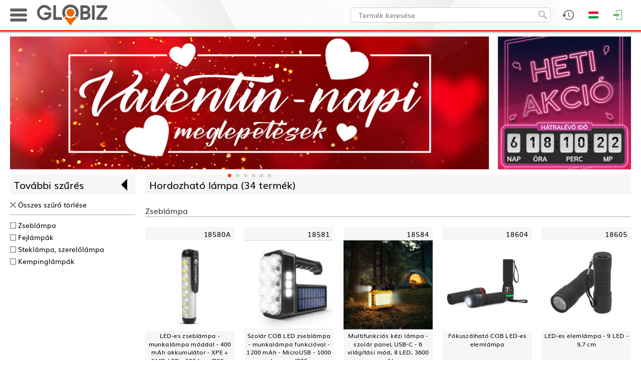

--- FILE ---
content_type: text/html; charset=UTF-8
request_url: https://globiz.hu/termekek/hordozhato-lampa-120
body_size: 45656
content:
<!DOCTYPE html>
<html>
<head>
	<meta name="viewport" content="width=device-width, initial-scale=1.0">

	<meta http-equiv="content-type" content="text/html; charset=utf-8" />
	<meta name="keywords" content="">
	<meta name="description" content="">

		<title>Termékek</title>
	<link rel="icon" href="/images/favicon.ico?1705917513">
	
	<!-- Fonts -->
		<!-- jQuery -->
	<script type="text/javascript" src="/web/frameworks/jquery-1.11.1.min.js"></script>
	<script type="text/javascript" src="/web/frameworks/jquery.scrollUp.min.js"></script>
	<script type="text/javascript" src="/web/frameworks/jquery.observehashchange.min.js"></script>
	
	<!-- LazyLoad -->
	<script type="text/javascript" src="/web/frameworks/jquery.lazy-master/jquery.lazy.min.js"></script>

	<!-- LightSlider -->
	<link rel="stylesheet" href="/web/frameworks/lightslider/lightslider.css"/>
	<script src="/web/frameworks/lightslider/lightslider.min.js"></script> 

	<!-- Kinetic -->
	<script src="/web/frameworks/kinetic/jquery.kinetic.min.js"></script> 

	<!-- Masonry -->
	<script src="/web/frameworks/masonry.pkgd.min.js"></script> 

	<!-- Extend jQuery -->
	<script>
		$.fn.classList = function() { return this[0].className.split(/\s+/); };
		$.fn.exists = function () { return this.length !== 0; }
	</script>

	<script>
		//IE setTimeout with extra params
		if (document.all && !window.setTimeout.isPolyfill) {
		  var __nativeST__ = window.setTimeout;
		  window.setTimeout = function (vCallback, nDelay /*, argumentToPass1, argumentToPass2, etc. */) {
			var aArgs = Array.prototype.slice.call(arguments, 2);
			return __nativeST__(vCallback instanceof Function ? function () {
			  vCallback.apply(null, aArgs);
			} : vCallback, nDelay);
		  };
		  window.setTimeout.isPolyfill = true;
		}

		if (document.all && !window.setInterval.isPolyfill) {
		  var __nativeSI__ = window.setInterval;
		  window.setInterval = function (vCallback, nDelay /*, argumentToPass1, argumentToPass2, etc. */) {
			var aArgs = Array.prototype.slice.call(arguments, 2);
			return __nativeSI__(vCallback instanceof Function ? function () {
			  vCallback.apply(null, aArgs);
			} : vCallback, nDelay);
		  };
		  window.setInterval.isPolyfill = true;
		}	
		
		//https://stackoverflow.com/questions/4817029/whats-the-best-way-to-detect-a-touch-screen-device-using-javascript
		function is_touch_device() {
		  var prefixes = ' -webkit- -moz- -o- -ms- '.split(' ');
		  var mq = function(query) {
			return window.matchMedia(query).matches;
		  }

		  if (('ontouchstart' in window) || window.DocumentTouch && document instanceof DocumentTouch) {
			return true;
		  }
		  var query = ['(', prefixes.join('touch-enabled),('), 'heartz', ')'].join('');
		  return mq(query);
		}		
		
		var ReSizeFunctions = [];
		var ReArrangeFunctions = [];
		var ScrollFunctions = [];
	
		var InputQty_Id = 0;
		var Confirm_CallBack = null;
		var InputQty_CallBack = null;
		var InputText_CallBack = null;
		
		var LoadingTimer = null;
		
		function ShowLoading() {
			$('#fadeout, #loading_image').fadeIn(100);
		}

		function ShowLoadingDelayed() {
			clearTimeout(LoadingTimer);
			LoadingTimer = setTimeout(function(){
				$('#fadeout, #loading_image').fadeIn(100);	
			}, 1000);
		}
		
		function HideLoading(HideFade) {
			clearTimeout(LoadingTimer);
			if (typeof HideFade == 'undefined') { HideFade = true; }
			if (HideFade) {
				$('#fadeout, #loading_image').fadeOut(100);
			}
			else {
				$('#loading_image').hide();
			}
		}
		
		function ShowMessage(msg){
			$('#msg_dialog_text').html(msg);
			$('#fadeout, #msg_dialog').fadeIn(100);
		}

		function ShowError(msg){
			$('#error_dialog_text').html(msg);
			$('#fadeout, #error_dialog').fadeIn(100);
		}

		function ConfirmDialog(msg, callback) {
			$('#confirm_dialog_text').html(msg);
			$('#fadeout, #confirm_dialog').fadeIn(100);
			Confirm_CallBack = callback;
		}

		function Confirm_NoClick() {
			$('#fadeout, #confirm_dialog').fadeOut(100);
			if (typeof Confirm_CallBack === 'function') {
				Confirm_CallBack(false);
			}			
		}

		function Confirm_YesClick() {
			$('#fadeout, #confirm_dialog').fadeOut(100);
			if (typeof Confirm_CallBack === 'function') {
				Confirm_CallBack(true);
			}			
		}
		
		function InputQty(msg, default_value, lem, dbe, callback) {
			$('#input_qty_dialog_text').html(msg);
			$('#input_qty_dialog_text_lem').html('Eladási egység: ' + lem + ' ' + dbe);
			$('#input_qty_dialog_input').data('lem',lem);
			$('#input_qty_dialog_input').val(default_value);
			$('#fadeout, #input_qty_dialog').fadeIn(100, function() { $('#input_qty_dialog_input').focus(); });
			InputQty_CallBack = callback;
		}
		
		function InputQty_CancelClick(){
			$('#fadeout, #input_qty_dialog').fadeOut(100);
		}
			
		function InputQty_OkClick(){
			var s = $('#input_qty_dialog_input').val();
			var lem = $('#input_qty_dialog_input').data('lem');
			var err = false;
			if (!CheckInteger(s)) { err = true; }
			else {
				var db = StrToReal(s);
				if (db <= 0) { err = true; }
				else {
					if ( db % lem != 0) { err = true; }
				}
			}
			if (err) {
				var m = 20;
				for( var i = 0; i <= 3; i++ ) {
					m = -m;
					$('#input_qty_dialog').animate({'margin-left': m + 'px'}, 100);
				}
				$( '#input_qty_dialog' ).animate({'margin-left': '0px'}, 100);
			}
			else {
				if (typeof InputQty_CallBack === 'function') {
					InputQty_CallBack();
				}
				$('#fadeout, #input_qty_dialog').fadeOut(100);
			}
		}
		
		function InputQty_PlusClick(){
			var s = $('#input_qty_dialog_input').val();
			var lem = $('#input_qty_dialog_input').data('lem');
			if (!CheckInteger(s)) { s = '0'; }
			var db = StrToReal(s);
			var new_db = (~~(db/lem)) * lem + lem;
			$('#input_qty_dialog_input').val(new_db);
		}

		function InputQty_MinusClick(){
			var s = $('#input_qty_dialog_input').val();
			var lem = $('#input_qty_dialog_input').data('lem');
			if (!CheckInteger(s)) { s = '0'; }
			var db = StrToReal(s);
			var new_db = (~~(db/lem)) * lem - lem;
			if (new_db<= 0) { new_db = lem; }
			$('#input_qty_dialog_input').val(new_db);
		}
		
		function InputText(msg, default_value, callback) {
			$('#input_text_dialog_text').html(msg);
			$('#input_text_dialog_input').val(default_value);
			$('#fadeout, #input_text_dialog').fadeIn(100, function() { $('#input_text_dialog_input').focus(); });
			InputText_CallBack = callback;
		}
		
		function InputText_CancelClick() {
			$('#fadeout, #input_text_dialog').fadeOut(100);
		}
			
		function InputText_OkClick() {
			if (typeof InputText_CallBack === 'function') {
				InputText_CallBack();
			}
			$('#fadeout, #input_text_dialog').fadeOut(100);
		}
		
		var CallAPI_WasFaded = false;
		
		function CallAPI(ajax_url, ajax_data, callback) {
			CallAPI_WasFaded = ($('#fadeout').is(':visible'));
			ajax_data.AJAX_REFERER_URL = 'https://globiz.hu/termekek/hordozhato-lampa-120';
			$.ajax({
				url: '/'+ajax_url,
				type: 'post',
				dataType: 'json',
				beforeSend: ShowLoadingDelayed,
				data: ajax_data
			}).always(function(){
				HideLoading(false);
			}).fail(function(xhr, status, error){
				ShowError('Hiba történt betöltés közben. Kérjük próbálja újra!');
			}).done(
				function (data) { 
					HideLoading(!CallAPI_WasFaded);
					//$('#ajax_div').html($('#ajax_div').html()+'<hr style="margin: 20px auto;">'+JSON.stringify(data));
					if (typeof callback === 'function') {
						callback(data);
					}
				}
			);
		}
		
		function CallSt(task, params) {
			var ajax_data = {};
			ajax_data.AJAX_REFERER_URL = 'https://globiz.hu/termekek/hordozhato-lampa-120';
			ajax_data.task = task;
			ajax_data.params = params;
			$.ajax({
				url: '/ajax_st',
				type: 'post',
				dataType: 'json',
				data: ajax_data
			});
		}
		
		$.fn.StLink = function() { 
			this.mousedown(function(){
				if ($(this).data('changed') == 'true') { return; }
				$(this).attr('href','/link/'+encodeURIComponent($(this).attr('href'))).data('changed','true');
			});
			this.focus(function(){
				if ($(this).data('changed') == 'true') { return; }
				$(this).attr('href','/link/'+encodeURIComponent($(this).attr('href'))).data('changed','true');
			});
		};

		$.fn.StDlLink = function(tkod) {
			this.data('tkod',tkod);
			this.mousedown(function(){
				if ($(this).data('changed') == 'true') { return; }
				$(this).attr('href','/dl_link/'+encodeURIComponent($(this).data('tkod'))+'/'+encodeURIComponent($(this).attr('href'))).data('changed','true');
			});
			this.focus(function(){
				if ($(this).data('changed') == 'true') { return; }
				$(this).attr('href','/dl_link/'+encodeURIComponent($(this).data('tkod'))+'/'+encodeURIComponent($(this).attr('href'))).data('changed','true');
			});
		};

		function rawurlencode (str) {
		  str = (str + '');
		  return encodeURIComponent(str)
			.replace(/!/g, '%21')
			.replace(/'/g, '%27')
			.replace(/\(/g, '%28')
			.replace(/\)/g, '%29')
			.replace(/\*/g, '%2A');
		}

		function whichAnimationEvent(){
			var t,
			el = document.createElement("fakeelement");

			var animations = {
				"animation"       : "animationend",
				"OAnimation"      : "oAnimationEnd",
				"MozAnimation"    : "animationend",
				"WebkitAnimation" : "webkitAnimationEnd"
			}

			for (t in animations){
				if (el.style[t] !== undefined){
					return animations[t];
				}
			}
		}

		var animationEvent = whichAnimationEvent();	

		function CheckInteger(n) {
			n = String(n);
			if (n.trim() == '') { return false; }
			return !isNaN(n) && parseInt(Number(n)) == n;
		}

		function CheckReal(n) {
			if (typeof n == 'undefined') { return false; }
			if (typeof n == 'string') { n = n.replace(',','.'); }
			return ((!isNaN(n)) && (n.toString().trim()!=''));
		}
		
		function StrToReal(s) {
			var res = s.toString();
			res = res.replace(',','.');
			res = res.replace(' ','');
			res = parseFloat(res);
			if (isNaN(res)) { res = 0; }
			return res;
		}
		
		function videoPlay(src, aruTkod, aruNev, aruUrl) {
			
			var played = false;
			var ended =  false;
			var aruNev = typeof aruNev != "undefined" ? aruNev : null;
			
			$('#fadeout').fadeIn(100);
			var jumptOProduct = function () {
				if (typeof aruUrl != "undefined") {
					window.location = aruUrl;
				} else {
					Fadeout_Click_CloseFunction();
				}
			}
			
			var video = document.createElement("video");
			video.controls = true;
			video.loop = false;
			var source = document.createElement("source");
			source.src = src;
			source.type = "video/mp4";
			video.appendChild(source);
			
			var container = document.createElement("div");
			container.id = "product_video_content";
			
			var containerHeader = document.createElement("div");
			containerHeader.id = "product_video_content_header";
			
			var containerHeaderName = document.createElement("span");
			containerHeaderName.id = "product_video_content_header_title";
			containerHeaderName.innerHTML = aruNev;
			containerHeaderName.onclick = jumptOProduct;
			
			var containerHeaderJumpButton = document.createElement("div");
			containerHeaderJumpButton.id = "product_video_content_header_jump_button";
			containerHeaderJumpButton.innerHTML = "Ugrás a termékre";
			containerHeaderJumpButton.onclick = jumptOProduct;
			
			var containerHeaderCloseButton = document.createElement("div");
			containerHeaderCloseButton.id = "product_video_content_header_close_button";
			containerHeaderCloseButton.innerHTML = "Bezárás";
			containerHeaderCloseButton.onclick = function () {
				Fadeout_Click_CloseFunction();
			};
			
			$("body").append(container);
			
			containerHeader.appendChild(containerHeaderName);
			if (typeof aruUrl != "undefined") containerHeader.appendChild(containerHeaderJumpButton);
			containerHeader.appendChild(containerHeaderCloseButton);
			$(container).append(containerHeader);
			$(container).append(video);
			
			$(container).fadeIn(100).css('display','inline-block');
			
			video.onplay = function () {
				if (played) return;
				CallSt('uqhxoykx', aruTkod);
				played = true;
			}
			
			video.onended = function () {
				if (ended) return;
				CallSt('avotjqls', aruTkod);
				ended = true;
			}
			
			video.play();
			
			Fadeout_Click_CloseFunction = function () {
				$('#fadeout, #product_video_content').fadeOut(100, function () {
					$(container).remove();
				});
			};
			
		}
		
		
        (function($){
            $.fn.cloneabs = function() {
                var collection = this;
                return collection.each(function(a,b) {
                    var element = $(this);
                    var clone = element.clone();
                    
                    w = element.width()
                    h = element.height()
                    if ( w && h)
                    {
                        clone.attr('style', window.getComputedStyle(element[0]).cssText);
                        clone.css({
                            position: 'fixed',
                            top: element.offset().top - $(window).scrollTop(),
                            left: element.offset().left,
                            width: element.width(),
                            height: element.height(),
                            margin:0,
							zIndex: 1100
                            });
                    }
                    else //probably images without a width and height yet
                    {
                        clone.css({
                            position: 'fixed',
                            top: element.offset().top - $(window).scrollTop(),
                            left: element.offset().left,
                            margin: 0,
							zIndex: 1100
                            });  
                    }
                    $('body').append(clone);
                    if(element[0].id) {
                        clone[0].id=element[0].id+'_clone';
                    }
                    //stop audio and videos
                    element.css('visibility','hidden');
                    if(element[0].pause){
                        element[0].pause();
                        element[0].src='';
                    }
                    
					//collection[a] = clone[0];
                });
            };
		})(jQuery);
		
			</script>

	<style>
	#header_logo_desktop {
		display: block;
	}

	#header_logo_mobile{
		display: none;
		height: 42px;
	}


	img.lazyload {
		/* transition: opacity 1s; */
	}
	
	@font-face {
		font-family: 'ChampagneLimousines';
		font-weight: normal;
		font-style: normal;
		src: url('/web/fonts/ChampagneLimousines.ttf');
	}

	@font-face {
		font-family: 'Muli';
		font-weight: normal;
		font-style: normal;
		src: url('/web/fonts/Muli.ttf');
	}

	@font-face {
		font-family: 'Muli';
		font-weight: bold;
		font-style: normal;
		src: url('/web/fonts/Muli-Bold.ttf');
	}

	@font-face {
		font-family: 'Muli';
		font-weight: normal;
		font-style: italic;
		src: url('/web/fonts/Muli-Italic.ttf');
	}

	@font-face {
		font-family: 'Muli';
		font-weight: bold;
		font-style: italic;
		src: url('/web/fonts/Muli-BoldItalic.ttf');
	}

	* {
		box-sizing: border-box;
		tap-highlight-color: rgba(255, 255, 255, 0);
		-webkit-tap-highlight-color: rgba(255, 255, 255, 0);
		outline: 0;
	}

	.noselect, .header_product_menu_main_cats_item {
		-webkit-touch-callout: none;
		-webkit-user-select: none;
		-khtml-user-select: none;
		-moz-user-select: none;
		-ms-user-select: none;
		user-select: none; 
	}
	
	/* Remove Chrome outline */
	input { 
		outline-width: 0;
		outline: none;
	}

	html, body {
		font-size: 0px;
		margin: 0px;
		padding: 0px;
		width: 100%;
		height: 100%;
		position: relative;
		/* overflow-x: hidden; */
	}

	body {
		margin: 0px 0px 0px 0px; /* bottom = footer height */
		/* padding-top: 63px; */
	}
	
	#debug_div {
		z-index: 900;
		background-color: #fff;
		border: 1px solid #f00;
		position: fixed;
		right: 0px;
		bottom: 0px;
		width: 400px;
		height: 200px;
		color: #aa0000;
		font-family: 'Courier New';
		font-size: 12px;
		font-weight: bold;
		overflow: auto;
		opacity: 0.2;
		display: none;
	}
	#debug_div:hover {
		opacity: 1.0;
	}

	#ajax_div {
		z-index: 900;
		background-color: #fff;
		border: 1px solid #008000;
		position: fixed;
		right: 400px;
		bottom: 0px;
		width: 400px;
		height: 200px;
		color: #008000;
		font-family: 'Courier New';
		font-size: 12px;
		font-weight: bold;
		overflow: auto;
		opacity: 0.2;
		display: none;
	}
	#ajax_div:hover {
		opacity: 1.0;
	}
	
	.search_debug_table {
		background-color: #aaa;
	}
	
	.search_debug_table td {
		background-color: #fff !important;
	}
	
	.info_div {
		background: #FAF8D2 url('/images/info_div.png?1446213527');
		border: 1px dashed #00940A;
		color: #00940A;
	}
	
	.warning_div {
		background: #FEF1EC url('/images/warning_div.png?1446213527');
		border: 1px dashed #CD0A0A;
		color: #CD0A0A;
	}
	
	.info_div, .warning_div {
		background-repeat: no-repeat !important;
		background-position: 10px 10px !important;;
		font-family: Muli;
		font-size: 14px;
		font-weight: normal;
		padding: 5px 5px 5px 52px;
		text-decoration: none;
		text-align: justify;
		min-height: 55px;
		width: 100%;
	}
	
	#fadeout {
		width: 100%;
		height: 100%;
		z-index: 700;
		background-color: rgba(0,0,0,0.3);
		position: fixed;
		top: 0px;
		left: 0px;
		display: none;
	}
	#loading_image {
		z-index: 701;
		position: absolute;
		top: 50%;
		left: 50%;
		width: 200px;
		height: 200px;
		border-radius: 10px;
		background-color: #fff;
		box-shadow: 0px 0px 25px 1px rgba(0,0,0,0.75);
		line-height: 200px;
		margin-top: -100px;
		margin-left: -100px;
		text-align: center;
		display: none;
	}
	#loading_image > img {
		display: inline;
		vertical-align: middle;
	}

	#msg_dialog, #error_dialog, #input_qty_dialog, #confirm_dialog {
		z-index: 800;
		position: fixed;
		top: 50%;
		left: 50%;
		max-width: 340px;
		width: 90%;
		height: 170px;
		border-radius: 5px;
		background-color: #fff;
		box-shadow: 0px 0px 25px 1px rgba(0,0,0,0.75);
		margin-top: -85px;
		transform: translateX(-50%);
		background-repeat: no-repeat;
		background-position: -23px -23px;
		text-align: left;
		padding: 16px 8px 0px 130px;
		font-size: 16px;
		line-height: 120%;
		font-family: Muli;
		display: none;
	}

	#msg_dialog {
		background-image: url('/images/msg_dialog.png?1515672508');
	}
	
	#error_dialog {
		background-image: url('/images/error_dialog.png?1515672497');
	}

	#confirm_dialog {
		background-image: url('/images/input_dialog.png?1515672503');
	}
	
	.dialog_bottom {
		width: 100%;
		position: absolute;
		left: 0px;
		bottom: 0px;
		background-color: #e7e7e7;
		height: 48px;
		border-bottom-left-radius: 5px;
		border-bottom-right-radius: 5px;
	}
	.dialog_bottom > span {
		position: absolute;
		bottom: 10px;
		right: 16px;
	}

	#input_qty_dialog {
		text-align: right !important;
		padding: 16px 8px 0px 16px !important;
	}
	
	#input_qty_dialog_text_lem {
		color: #666;
		margin-top: 4px;
	}
	
	#input_qty_dialog_input {
		height: 30px;
		line-height: 30px;
		padding: 0px 4px 0px 4px;
		border: 1px solid #aaa;
		border-radius: 5px;
		float: right;
		margin: 16px 4px 0px 0px;
		font-family: Muli;
		width: 90px;
		text-align: right;
		font-size: 18px;
	}
	
	.input_qty_dialog_plusminus {
		border: 1px solid #aaa;
		border-radius: 5px;
		float: right;
		margin: 16px 4px 0px 0px;
		cursor: pointer;
	}
	
	#input_qty_dialog {
		background-image: url('/images/input_dialog.png?1515672503');
	}

	#input_text_dialog {
		z-index: 800;
		position: fixed;
		top: 50%;
		left: 50%;
		max-width: 340px;
		width: 90%;
		height: 160px;
		border-radius: 5px;
		background-color: #fff;
		box-shadow: 0px 0px 25px 1px rgba(0,0,0,0.75);
		margin-top: -80px;
		transform: translateX(-50%);
		text-align: center;
		padding: 16px 16px 0px 16px;
		font-size: 16px;
		line-height: 120%;
		font-family: Muli;
		display: none;
	}
	
	#input_text_dialog_input {
		height: 30px;
		line-height: 30px;
		padding: 0px 4px 0px 4px;
		border: 1px solid #aaa;
		border-radius: 5px;
		width: 100%;
		font-family: Muli;
		font-size: 18px;
		margin-top: 16px;
	}
	
	.button {
		background: #ffffff;
		background-image: linear-gradient(to bottom, #fafafa, #d6d6d6);
		border-radius: 4px;
		box-shadow: 0px 1px 1px #666666;
		font-family: Muli;
		font-size: 12px;
		text-decoration: none;
		color: #000000;
		cursor: pointer;
		display: inline-block;
		text-align: center;
		touch-callout: none;
		user-select: none;
		padding: 3px 20px;
	}

	.button:hover {
		color: #fff;	
		background: #ff5500;
		background-image: linear-gradient(to bottom, #ff3f00, #e04b00);
		text-decoration: none;
	}

	.checkbox {
		display: inline-block;
		position: relative;
		width: 16px;
		height: 16px;
		background-color: #fff;
		border-radius: 4px;
		border: 1px solid #999;
		cursor: pointer;
		touch-callout: none;
		user-select: none;
		vertical-align: middle;
	}

	.checkbox:after {
		content: '';
		width: 9px;
		height: 5px;
		position: absolute;
		top: 2px;
		left: 2px;
		border: 2px solid #ff3f00;
		border-top: none;
		border-right: none;
		transform: rotate(-45deg);
		background: transparent;
		opacity: 0;
		touch-callout: none;
		user-select: none;
		vertical-align: middle;
	}

	.checkbox_checked:after {
		opacity: 1;
	}
	
	hr {
		border: none;
		height: 1px;
		color: #aaa; 
		background-color: #aaa;
		margin: 0px auto;
		display: block;
	}
	
	a {
		color: #000;
		text-decoration: none;
		font-family: Muli;
	}
	
	a:hover {
		color: #ff3f00;
	}
	
	.orange_link {
		color: #ff3f00 !important;
	}

	label {
		color: #000;
		text-decoration: none;
		font-family: Muli;
		font-size: 14px;
		touch-callout: none;
		user-select: none;
		cursor: pointer;
		margin-left: 8px;
		vertical-align: middle;
	}
	
	label:hover {
		color: #ff3f00;
	}
	
	#page_container {
		width: 100%;
		//background-color: #fff;
		background-image: url("pattern"),url("/images/valentine_pattern.jpg");
		background-attachment: fixed;
		
		margin: 0px 0px 0px 0px;
		text-align: center;
		display: inline-block;
		position: relative;
		min-height: 100%;
		margin-bottom: -270px;
		padding-top: 63px;	

			}

	#page_container:after {
		content: '';
		display: block;
		height: 270px;
	}
	
	#page_fadeout {
		width: 100%;
		height: 100%;
		background-color: rgba(0,0,0,0.3);
		position: fixed;
		top: 0px;
		left: 0px;
		display: none;
		z-index: 200;
	}

	#animated_background {
		overflow: hidden;
		position: fixed;
		width: 100%;
		height: 100%;
		top: 0px;
		left: 0px;
		background-color: #000000;
	}
	
	#page {
		position: relative;
		z-index: 3;
		width: 100%;
		max-width: 1440px;
		display: inline-block;
		background-color: #fff;
		box-shadow: 0px 0px 8px 0px rgba(0,0,0,0.30);
	}

	/* HEADER STYLES */
	
	#top_header_container {
		width: 100%;
		height: 63px;
		border-bottom: 3px solid #ff3f00;
		position: fixed;
		top: 0px;
		left: 0px;
		right: 0px;
		z-index: 600;
		box-shadow: 1px -7px 5px 7px rgba(0,0,0,0.75);
	}
	
	#top_header_content {
		width: 100%;
		max-width: 1440px;
		margin: 0 auto;
	}
	
	#searchfield {
		border-radius: 5px;
		background-color: #fff;
		border: 1px solid #ccc;
		font-family: Muli;
		font-weight: normal;
		font-size: 14px;
		line-height: 30px;
		height: 30px;
		color: #000;
		padding: 0px 40px 0px 15px;
		display: inline-block;
		vertical-align: top;
		margin: 0px 0px 0px 0px;
		outline: none;
	}
	
	#searchicon {
		position: absolute;
		z-index: 2;
		cursor: pointer;
		width: 18px;
		height: 18px;
		border: 0px;
	}

	.header_icon_container {
		float: right;
	}
		
	.header_icon {
		cursor: pointer;
		background-position: center center;
		background-repeat: no-repeat;
		height: 60px;
	}

	.header_icon:hover {
		background-color: #dfdfdf;
	}
	
	.header_dropdown_block {
		position: absolute;
		background-color: #fff;
		color: #3d3d3d;
		display: none;
		font-size: 14px;
		font-family: Muli;
		text-align: center;
		top: 60px;
		right: 0px;
	}
	
	.header_dropdown_content {
		overflow: auto;
	}
	
	.header_dropdown_title {
		height: 25px;
		line-height: 25px;
		text-transform: uppercase;
		padding: 0px 0px 0px 12px;
		font-size: 14px;
		font-family: Arial;
		font-weight: bold;
		background-color: #dfdfdf;
		width: 100%;
		box-sizing: border-box;
		color: #000;
		text-align: left !important;
	}
	
	.header_dropdown_title > a {
		text-transform: none !important;
		float: right;
		margin-right: 4px;
		font-weight: normal;
		color: #333;
	}

	.header_dropdown_title > a:hover {
		color: #ff3f00;
	}
	
	#header_icon_currency {
		background-image: url('/images/header2_icon_currency.png?1556189853');
	}

	#header_dropdown_epc {
		background-color: #222;
		background-position: center center;
		background-image: url('/images/epc_bg.jpg?1556549293');
		background-size: cover;
		border: none !important;
	}
	
	#header_icon_epc {
		background-image: url('/images/header2_icon_epc.png?1556549166');
	}

	#header_icon_lang {
		background-image: url('/images/header2_icon_lang_hu.png?1556189849');
	}

	#header_icon_profile {
				background-image: url('/images/header2_icon_profile.png?1556189853');	
	}

	#header_icon_login {
		background-image: url('/images/header2_icon_login.png?1556189852');
	}
	
	#header_icon_favorites {
		background-image: url('/images/header2_icon_fav.png?1556189855');
	}
	
	#header_icon_admin {
		background-image: url('/images/header2_icon_admin.png?1556189851');
	}

	#header_icon_cart {
		background-image: url('/images/header2_icon_cart.png?1556189852');
	}
	
	#header_icon_cart:hover {
		background-color: #dfdfdf;
	}
	
	#header_icon_search {
		background-image: url('/images/header2_icon_search.png?1556189857');
	}

	#header_logo_mobile_icon {
		background-image: url('/images/header_logo_mobile_icon.png?1705055199');
	}
	
	.admin_block_inner_title:first-child {
		margin-top: 8px !important;
	}

	.admin_block_inner_title {
		margin: 20px 16px 8px 16px;
		text-align: left;
		border-bottom: 1px solid #aaa;
	}

	.admin_block_item {
		margin: 8px 16px 8px 16px;
		text-align: left;
		padding: 0px 0px 0px 8px;
	}
	
	.header_dropdown_lang_item {
		background-repeat: no-repeat;
		background-position: 12px 3px;
		padding: 0px 0px 0px 48px;
		line-height: 30px;
		font-family: Muli;
		font-size: 14px;
		cursor: pointer;
		display: block;
	}
	
	.header_dropdown_profile_name {
		line-height: 30px;
		font-family: Muli;
		font-size: 14px;
		display: block;
		text-align: left;
		padding-left: 10px;
		white-space: nowrap;
		text-overflow: ellipsis;
	}
	
	.header_dropdown_profile_customers_contact {
		line-height: 23px;
		font-family: Muli;
		font-size: 14px;
		display: block;
		text-align: left;
		padding: 5px 0px 10px 10px;
		border-bottom: 1px solid #aaa;
		border-top: 1px solid #aaa;
		margin-top: 3px;
		background-repeat: no-repeat;
		background-position: 14px 35px;
		background-size: 60px 60px;
	}

	.header_dropdown_profile_customers_contact > div, .header_dropdown_profile_customers_contact > a {
		padding-left: 75px;
		font-weight: bold;
		display: block;
		text-decoration: none;
	}
	
	.header_dropdown_profile_item {
		line-height: 30px;
		font-family: Muli;
		font-size: 14px;
		cursor: pointer;
		display: block;
		text-align: left;
		padding-left: 30px;
		background-image: url('/images/header2_profile_menuitem_icon.png?1556189850');
		background-repeat: no-repeat;
		background-position: 14px 11px;
	}

	#cb_katalogus_mod_container {
		line-height: 30px;
		font-family: Muli;
		font-size: 14px;
		display: block;
		text-align: left;
		padding-left: 14px;
	}
	
	.header_dropdown_currency_item {
		padding: 0px 0px 0px 0px;
		line-height: 30px;
		font-family: Muli;
		font-size: 14px;
		cursor: pointer;
		display: block;
		color: #000;
	}

	#header_icon_history {
		background-image: url('/images/header2_icon_history.png?1556189859');
	}
	
	
	.header_dropdown_lang_item:hover, .header_dropdown_profile_item:hover, .header_dropdown_currency_item:hover {
		background-color: #ff8f6b;
		color: #000;
	}
	
	.header_block_product {
		border-collapse: collapse;
		margin: 4px 0px 4px 0px;
	}

	.header_block_product_separator {
		height: 1px;
		background-color: #999;
		margin: 0px 4px 0px 4px;
	}
	
	.header_block_product_img {
		display: block; 
		margin-left: 4px;
		margin-right: 4px;
	}

	.header_block_product_name, .header_block_product_info {
		overflow: hidden;
		max-width: 0px;
		white-space:nowrap; 
		text-overflow: ellipsis;
		font-size: 14px;
		padding-right: 4px;
	}
	
	.header_block_product_preorder > a {
		color: green;
	}
	
	.header_block_cart_delete {
		position: absolute;
		top: 6px;
		right: 6px;
		cursor: pointer;
	}
	
	.header_cart_preordered_items_title {
		text-align: left;
		padding: 4px 4px 4px 12px;
		font-weight: bold;
		color: white;
		margin-top: 16px;
		background-color: #666;
		
	}
	
	.header_block_product_info {
		color: #666;
	}
	
	.login_input {
		width: 90%;
		max-width: 300px;
		height: 30px;
		line-height: 30px;
		font-family: Muli;
		font-weight: normal;
		font-size: 14px;
		border-radius: 3px;
		border: 1px solid #aaa;
		display: block;
		margin: 20px auto 0px auto;
		padding: 0px 4px;
	}
	
	#login_error {
		color: red;
		font-family: Muli;
		font-weight: normal;
		font-size: 14px;
		margin: 20px 0px 20px 0px;
	}

	.product_stock_color_van {
		color: green !important;
	}

	.product_stock_color_bevet {
		color: #ff3f00 !important;
	}

	.product_stock_color_erkezik {
		color: #0078e8 !important;
	}

	.product_stock_color_nincs {
		color: #aa0000 !important;
	}
	
	.product_block_wrapper {
		width: 200px;
		overflow: visible;
		position: relative;
		/* background-color: #00aaaa; */
		float: left;
		margin-bottom: 20px;
	}
	
	.product_block {
		font-family: Muli;
		font-weight: normal;
		font-size: 12px;
		color: #000;
		width: 200px;
		float: left;
		text-align: center;
		position: absolute;
		top: 0px;
		left: 0px;
		margin-top: 20px;
		transform-origin: 0% 0%;
		/* display: none; */
	}

	.product_block_title {
		text-align: right;
		background-color: #f6f6f6;
		position: relative;
		line-height: 30px;
		font-size: 16px;
		padding: 0px 8px;
	}
	
	.product_block_add_to_fav {
		position: absolute;
		top: 7px;
		left: 8px;
		z-index: 103;
		cursor: pointer;
	}
	
	.product_block_description {
		line-height: 1.4em;
		height: 7.5em;
		display: block;
		background-color: #f6f6f6;
		/* border-bottom: 1px solid #ccc; */
		font-size: 14px;
		padding: 0px 4px;
		position: relative;
	}
	
	.product_block_stats {
		position: absolute;
		bottom: 0px;
		left: 0px;
		width: 100%;
		font-size: 12px;
		padding: 0.2em 4px;
		line-height: 1.2em;
		height: 4.0em;
		/* background-color: #0e601e; */
		background-color: #a3e9a8;
		color: #000;
		text-align: center;
	}
	
	.product_block_stats > table {
		margin: 0 auto;
	}

	.product_stats {
		float: left;
		margin-top: 15px;
		font-size: 14px;
		line-height: 20px;
		height: 70px;
		width: 200px;
		padding: 5px;
		background-color: #39ac4f;
		color: #fff;
		text-align: center;
	}
	
	.product_block_old_price {
		text-decoration: line-through !important;
		text-align: center;
		color: #575757;
		height: 24px;
		line-height: 24px;
		font-size: 14px;		
	}
		
	.product_block_uploading {
		text-align: center;
		color: #666 !important;
		font-weight: bold;
		font-size: 12px;
		text-decoration: none;
		height: 24px;
		line-height: 24px;
	}
	
	.product_block_fix_price {
		text-align: center;
		color: #575757;
		height: 24px;
		line-height: 24px;
		font-size: 14px;
		font-weight: bold;	
	}
	
	.product_block_price {
		text-align: center;
		color: #ff3f00 !important;
		height: 24px;
		line-height: 24px;
		font-size: 16px;
		font-weight: bold;
	}
	
	.product_block_unit_price {
		color: #ff3f00 !important;
		border-bottom: 1px solid #ccc;
		padding-bottom: 4px;
		margin-bottom: 4px;
	}

	.product_block_packing {
		text-align: right;
		color: #575757 !important;
		height: 24px;
		line-height: 24px;
		font-size: 12px;
		font-weight: bold;	
	}

	.product_block_stock {
		text-align: center;
		height: 24px;
		line-height: 24px;
		font-size: 12px;
		font-weight: bold;	
	}		
	
	.product_block_carton {
	}

	.product_block_cart_input {
		float: right;
		border-radius: 5px;
		height: 28px;
		line-height: 28px;
		width: 60px;
		margin-right: 10px;
		border: 1px solid #aaa;
		font-size: 16px;
		text-align: right;
		padding: 0px 4px;
	}
	
	.product_block_add_to_cart {
		float: right;
		border-radius: 5px;
		height: 28px;
		line-height: 28px;
		width: 80px;
		color: #fff;
		font-size: 14px;
		cursor: pointer;
		font-family: Muli;
		font-weight: normal;
		text-align: center;
		transition: width 0.3s, height 0.3s, top 0.3s, left 0.3s, line-height 0.3s, border-radius 0.3s;
		overflow: hidden;
		white-space: nowrap;
	}

	.product_block_add_to_cart:before {
		content: "";
		margin-left: -100%;
	}
	.product_block_add_to_cart:after {
		content: "";
		margin-right: -100%;
	}
	
	
	.product_add_to_cart_true { background-color: #39ac4f; }
	.product_add_to_cart_false { background-color: #ff3f00; }
	.product_add_to_cart_not_available { background-color: #808080; }

	.product_add2cart_qty {
		width: 55px;
		margin-right: 4px;
		height: 24px;
		text-align: right;
	}
	
	#recommended_products {
		z-index: 800;
		position: fixed;
		top: 50%;
		left: 50%;
		max-width: 1000px;
		max-height: 90%;
		overflow-y: auto;
		width: 90%;
		border-radius: 5px;
		background-color: #fff;
		box-shadow: 0px 0px 25px 1px rgba(0,0,0,0.75);
		transform: translate(-50%,-50%);
		text-align: left;
		padding: 0px 0px 30px 0px;
		font-size: 16px;
		font-family: Muli;
		display: none; /* Set to inline-block when fade in */
	}

	#recommended_products_title {
		/* border-bottom: 1px solid #aaa; */
		padding: 8px;
		display: inline-block;
		min-width: 100%;
		background-color: #ececec;
	}
	
	#recommended_products_content_title {
		padding-left: 8px;
		margin: 8px 0px;
	}

	.product_popup_td {
		padding: 0px 8px;
	}

	.preorder_button {
		float: right;
		border-radius: 5px;
		text-align: center;
		margin: 0px 16px 0px 0px !important;
		color: #fff;
		cursor: pointer;
		font-family: Muli;
		font-size: 12px;
		transition: width 0.3s, height 0.3s, top 0.3s, left 0.3s, line-height 0.3s, border-radius 0.3s;
		overflow: hidden;
		white-space:nowrap;
		background-color: #39ac4f;
		width: 90px;
		height: 24px;
		line-height: 24px;
		vertical-align: middle;
	}

	.preorder_button:before {
		content: "";
		vertical-align: middle;
		height: 100%;
		display: inline-block;
	}

	.preorder_button > img {
		display: inline-block;
		vertical-align: middle;
	}

	#recommended_close {
		float: right;
		margin: 3px 2px 0px 0px;
		cursor: pointer;
	}

	#recommended_products_content {
		overflow: auto;
	}		

	.rocking {
		transform-origin: 19px 13px;
		-webkit-transform-origin: 19px 13px;
		position: absolute;
		z-index: 10;
	}
	  
	.rocking_animation {
		animation: rocking 1.5s alternate ease-in-out;
		-webkit-animation: rocking 1.5s alternate ease-in-out;
		animation-iteration-count: 1;
		-webkit-animation-iteration-count: 1;
	}


	@-webkit-keyframes rocking {
	  to {
		-webkit-transform: rotate(0deg);
		transform: rotate(0deg);
	  }

	  from {
		-webkit-transform: rotate(0deg);
		transform: rotate(0deg);
	  }

	  50% {
		-webkit-transform: rotate(28deg);
		transform: rotate(28deg);
	  }
	}

	@keyframes rocking {
	  to {
		-webkit-transform: rotate(0deg);
		-ms-transform: rotate(0deg);
		transform: rotate(0deg);
	  }

	  from {
		-webkit-transform: rotate(0deg);
		-ms-transform: rotate(0deg);
		transform: rotate(0deg);
	  }

	  50% {
		-webkit-transform: rotate(28deg);
		-ms-transform: rotate(28deg);
		transform: rotate(28deg);
	  }
	}		
	
	.product_thumb1, .product_thumb2 {
		position: absolute;
		top: 0px;
		left: 0px;
	}
	
	@keyframes iconpulse {
		0% {
			transform: scale(1);
		}
		25% {
			transform: scale(1.1);
		}
		50% {
			transform: scale(1);
		}
		75% {
			transform: scale(1.1);
		}
	}
	
	.product_show_video_icon {
		z-index: 10;
		position: absolute;
		left: 6px;
		bottom: 0px;
		width: 42px;
		border-radius: 50%;
		animation: iconpulse 3s infinite;
	}
	
	.product_thumb1 {
		z-index: 10;
		transition: opacity 0.3s; 
	}

	.product_thumb2 {
		z-index: 9;
	}
	
	.epc_block_actual, .epc_block_next {
		line-height: 30px;
		text-align: left;
		padding: 0px 10px;
		white-space: nowrap;
		font-size: 14px;
		color: #fff;
	}
	
	.epc_block_actual {
		border-bottom: 1px solid #aaa;
		position: relative;
	}

	.epc_block_actual > a {
		position: absolute;
		top: 2px;
		right: 10px;
	}
	
	#epc_block_progress_container {
		position: relative;
		width: 98%;
		height: 35px;
	}
	
	#epc_block_progress_line, #epc_block_progress_line_green {
		position: absolute;
		height: 6px;
		top: 3px;
		left: 3px;
	}
	
	#epc_block_progress_line {
		background-color: #ddd;
		width: 99%;
	}

	#epc_block_progress_line_green {
		background-color: #ff3f00;
		width: 45%;
	}
	
	.epc_block_progress_circle {
		position: absolute;
		width: 12px;
		height: 12px;
		border-radius: 6px;
		top: 0px;
		background-color: #ddd;
	}
	
	#epc_progress_0 { left: 0%; }
	#epc_progress_1 { left: 9%; }
	#epc_progress_2 { left: 19%; }
	#epc_progress_3 { left: 29%; }
	#epc_progress_4 { left: 39%; }
	#epc_progress_5 { left: 49%; }
	#epc_progress_6 { left: 59%; }
	#epc_progress_7 { left: 69%; }
	#epc_progress_8 { left: 79%; }
	#epc_progress_9 { left: 89%; }
	#epc_progress_10 { left: 99%; }
	
	.epc_block_progress_circle_green {
		background-color: #ff3f00 !important;
	}
	
	#epc_num_0, #epc_num_act, #epc_num_10 {
		position: absolute;
		top: 10px;
		color: #fff;
	}
	
	#epc_num_0, #epc_num_10 {
		font-size: 12px;
	}
	
	#epc_num_0 {
		left: 0px;
	}

	#epc_num_10 {
		right: -8px;
	}

	#epc_num_act {
		font-size: 14px;
		font-weight: bold;
		left: 38%;
	}
	
	#epc_block_next_level_container {
		line-height: 24px;
		text-align: center;
	}

	#epa_block_next_level {
		font-size: 18px;
		font-weight: bold;
		color: #ff3f00;
	}
	
	#epc_block_card_container {
		position: relative;
		margin-top: 10px;
	}
	
	#epc_block_card_container > img {
		width: 100%;
	}
	
	#epc_block_card_number, #epc_block_card_holder_name, #epc_block_card_date {
		font-family: 'Courier New';
		font-weight: bold;
		color: #000;
		position: absolute;
	}

	#header_dropdown_cart_next {
		width: 80%;
		max-width: 200px;
		margin: 4px auto;
		display: block;
		background-color: #00aa00;
		color: #fff;
		line-height: 25px;
		border-radius: 4px;
		text-align: center;
	}
	
	#header_cart_order_title {
		float: right;
		text-transform: none;
		font-size: 12px;
		line-height: 28px;
		margin-right: 5px;	
		font-weight: normal;
	}

	#header_cart_order {
		float: right;
		font-size: 12px;
		font-family: Muli;
		color: #444;
		margin: 2px;
		border: 1px solid #aaa;
		-moz-appearance: none;
		-webkit-appearance: none;
		appearance: none;
		padding: 0px 20px 0px 0px;
		border-radius: 3px;
		background-color: #fff;
		background-image: url('data:image/svg+xml;charset=US-ASCII,%3Csvg%20xmlns%3D%22http%3A%2F%2Fwww.w3.org%2F2000%2Fsvg%22%20width%3D%22292.4%22%20height%3D%22292.4%22%3E%3Cpath%20fill%3D%22%23FF3F00%22%20d%3D%22M287%2069.4a17.6%2017.6%200%200%200-13-5.4H18.4c-5%200-9.3%201.8-12.9%205.4A17.6%2017.6%200%200%200%200%2082.2c0%205%201.8%209.3%205.4%2012.9l128%20127.9c3.6%203.6%207.8%205.4%2012.8%205.4s9.2-1.8%2012.8-5.4L287%2095c3.5-3.5%205.4-7.8%205.4-12.8%200-5-1.9-9.2-5.5-12.8z%22%2F%3E%3C%2Fsvg%3E'); 
		background-repeat: no-repeat, repeat;
		background-position: right .7em top 50%, 0 0;
		background-size: .65em auto, 100%;
		text-transform: none;
	}

	#header_cart_order::-ms-expand {
		display: none;
	}

	#header_cart_order:hover {
		border-color: #888;
	}

	#header_cart_order option {
		font-weight:normal;
		font-size: 12px;
		font-family: Muli;
	}

	#product_video_content {
		z-index: 800;
		position: fixed;
		top: 50%;
		left: 50%;
		max-width: 1000px;
		max-height: 90%;
		overflow-y: auto;
		width: 90%;
		border-radius: 5px;
		box-shadow: 0px 0px 25px 1px rgba(0,0,0,0.75);
		transform: translate(-50%,-50%);
		text-align: left;
		font-size: 0px;
		font-family: Muli;
		display: none; /* Set to inline-block when fade in */
	}
	
	#product_video_content #product_video_content_header {
		line-height: 50px;
		font-size: 18px;
		text-align: center;
		position: relative;
		width: 100%;
		background: #ffffff;
		font-weight: 600;
		border-bottom: 1px solid gray;
	}
	
	#product_video_content #product_video_content_header #product_video_content_header_title {
		color: #000000;
		cursor: pointer;
	}
	
	#product_video_content #product_video_content_header #product_video_content_header_jump_button {
		color: #ff3f00;
		display: inline-block;
		height: 30px;
		line-height: 30px;
		padding: 0px 15px;
		position: absolute;
		left: 10px;
		top: 10px;
		border-radius: 4px;
		font-size: 14px;
		cursor: pointer;
	}
	
	#product_video_content #product_video_content_header #product_video_content_header_close_button {
		color: #ff3f00;
		display: inline-block;
		height: 30px;
		line-height: 30px;
		padding: 0px 15px;
		position: absolute;
		right: 10px;
		top: 10px;
		border-radius: 4px;
		font-size: 14px;
		cursor: pointer;
	}
	
	#product_video_content video {
		width: 100%;
	}
	
	#product_feature_image {
		width: 100%;
	}
	
</style>
<style>
	/* ONLY DESKTOP STYLES */
	@media only screen and (max-width: 960px) {
		#header_logo_desktop {
			display: none;
		}

		#header_logo_mobile{
			display: block;
		}
	}

	@media only screen and (min-width: 768px) {
		#top_header_container {
			background-color: #fff;
			background-image: url('/images/header2_bg.png?1556189849');
			background-repeat: no-repeat;
			background-position: top center;
		}
		
		#top_header_content {
			padding: 0px 20px 0px 20px;
		}
		
		#hamburger_menu {
			display: block;
			position: relative;
			width: 34px;
			height: 26px;
			margin: 17px 20px 0px 0px;
			cursor: pointer;
			float: left;
		}
		
		#hamburger_menu:focus {
			outline: none;
		}
		
		#hamburger_menu_row1, #hamburger_menu_row2, #hamburger_menu_row3 {
			width: 34px;
			height: 6px;
			border-radius: 3px;
			background-color: #616161;
			position: absolute;
		}
		
		
		#hamburger_menu_row1 {
			top: 0px;
			left: 0px;
			transition: all 0.3s;
			transform-origin: left center;
		}

		#hamburger_menu_row2 {
			top: 10px;
			left: 0px;
			transition: all 0.3s;
			transform-origin: left center;
		}

		#hamburger_menu_row3 {
			top: 20px;
			left: 0px;
			transition: all 0.3s;
			transform-origin: left center;
		}
		
		.hamburger_menu_row1_opened {
			transform: rotate(36deg);
		}

		.hamburger_menu_row2_opened {
			width: 0%;
			opacity: 0;
			left: -50px !important;
		}
		
		.hamburger_menu_row3_opened {
			transform: rotate(-36deg);
		}

		#mobile_menu_panel {
			display: none;
		}
		
		#header_logo {
			float: left;
			
		}
		
		#header_logo > img {
			border: none;
			margin: 9px 0px 0px 0px;
		}
		

		#searchfield_container {
			width: auto;
			overflow: hidden;
			position: relative;
			float: right;
			margin: 15px 10px 0px 0px;
		}
		
		#searchfield {
			width: 400px;
		}

		#searchicon {
			right: 7px;
			top: 6px;
		}

		.header_icon_container {
			position: relative;
		}
		
		.header_icon {
			width: 50px;
		}

		#header_icon_cart {
			background-position: 10px 0px !important;
			font-size: 14px !important;
			color: #ff3f00 !important;
			font-family: Muli !important;
			font-weight: bold;
			line-height: 60px !important;
			width: auto !important;
			white-space: nowrap !important;
			padding: 0px 10px 0px 40px !important;
		}
		
			
		.header_dropdown_block {
			max-width: 400px;
			border: 1px solid #dfdfdf;
			border-top: none;
			box-shadow: 0 2px 2px rgba(0, 0, 0, 0.2);
			width: 1000px;
		}

		#header_icon_search, #header_logo_mobile_icon {
			display: none;
		}
		
		.header_dropdown_content {
			max-height: 500px;
			-webkit-overflow-scrolling: touch;
		}
		
		/* MENU */
		
		#header_product_menu_wrapper {
			position: fixed;
			top: 63px;
			left: 0px;
			right: 0px;
			bottom: 0px;
			width: 100%;
			overflow-y: scroll;
			overflow-x: hidden;
			z-index: 490;
			visibility: hidden;
			padding-top: 0px;
			font-size: 16px;
			transition: opacity 0.2s;
			opacity: 0.0;
			-webkit-overflow-scrolling: touch;
		}
		
		#header_product_menu_container_wrapper {
			position: absolute;
			top: 0px;
			left: 50%;
			transform: translateX(-50%);
			width: 100%;
			max-width: 1400px;
			display: inline-block;
			text-align: left;
		}
		
		#header_product_menu_container {
			position: relative;
			background-color: #fff;
			width: 100%;
			max-width: 1000px;
			box-shadow: 0px 0px 41px -11px rgba(0,0,0,0.75);
			display: inline-block;
		}
		
		#header_product_menu_main_cats {
			width: 250px;
			border-right: 1px solid #878787;
			padding: 0px 10px;
			vertical-align: top;
		}

		.header_product_menu_main_cats_item {
			width: 100%;
			height: 28px;
			font-family: Muli;
			font-size: 18px;
			margin: 4px 0px;
			padding-left: 18px;
			background-repeat: no-repeat;
			background-size: 10px 100%;
			transition: background 0.3s;
			color: #000;
			cursor: pointer;
			position: relative;
		}

		.header_product_menu_main_cats_item:after {
			content: url('/images/product_menu_arrow.png?1556190000" border="0">');
			width: 14px;
			height: 28px;
			position: absolute;
			top: 0px;
			right: 0px;
		}
		
		.header_product_menu_main_link {
			width: 100%;
			display: block;
			height: 28px;
			font-family: Muli;
			font-size: 18px;
			margin: 4px 0px;
			padding-left: 18px;
			background-repeat: no-repeat;
			background-size: 10px 100%;
			color: #000;
			cursor: pointer;
			background-image: url('/images/spec_cat_bg_preview.png?1556189884');
		}
		
		.header_product_menu_main_link.promoted {
			background-image: url('/images/spec_cat_bg_promotion.png?1572880741');
		}
		
		.header_product_menu_main_cats_item_hover {
			background-size: 100% 100%;
		}

		.header_product_menu_main_cats_separator {
			width: 100%;
			height: 1px;
			margin: 4px 0px;
			background-color: #878787;
		}
		
		.header_product_menu_showall_button_container {
			display: block;
			text-align: center;
			width: 100%;
			height: 120px;
			position: absolute;
			left: 0px;
			top: 0px;
		}
		
		.header_product_menu_showall_button_new, .header_product_menu_showall_button_sale, 
		.header_product_menu_showall_button_last_time_buy, .header_product_menu_showall_button_preview, 
		.header_product_menu_showall_button_listed, .header_product_menu_showall_button_gadgets {
			font-family: Muli;
			font-size: 18px;
			color: #fff;
			padding: 10px 30px;
			text-decoration: none;
			margin: 12px auto 13px auto;
			display: inline-block;
			text-align: center;
		}

		.header_product_menu_showall_button_new {
			background-color: #63b76d;
			color: #fff !important;
		}

		.header_product_menu_showall_button_new:hover {
			background-color: #3ea350;
			color: #fff !important;
		}
		
		.header_product_menu_showall_button_sale {
			background-color: #f34847;
		}

		.header_product_menu_showall_button_sale:hover {
			background-color: #ef2e2d;
			color: #fff !important;
		}
		
		.header_product_menu_showall_button_last_time_buy {
			background-color: #55afda;
		}

		.header_product_menu_showall_button_last_time_buy:hover {
			background-color: #3999cc;
			color: #fff !important;
		}

		.header_product_menu_showall_button_preview {
			background-color: #989898;
		}

		.header_product_menu_showall_button_preview:hover {
			background-color: #7f7f7f;
			color: #fff !important;
		}

		.header_product_menu_showall_button_gadgets {
			background-color: #989898;
		}

		.header_product_menu_showall_button_gadgets:hover {
			background-color: #7f7f7f;
			color: #fff !important;
		}

		.header_product_menu_showall_button_listed {
			background-color: #989898;
		}

		.header_product_menu_showall_button_listed:hover {
			background-color: #7f7f7f;
			color: #fff !important;
		}
		
		.header_product_menu_titled_hr {
			width: 100%; 
			height: 14px; 
			border-bottom: 1px solid #878787; 
			text-align: center;
		}
		
		.header_product_menu_titled_hr > span {
			font-size: 16px;
			font-family: Muli;
			background-color: #fff;
			padding: 0 10px;
			line-height: 30px;
		}
		
		.header_product_menu_brand_icon {
			padding: 5px;
			background-color: #fff;
			position: relative;
		}
			
		.header_product_menu_brand_icon > a, .header_product_menu_brand_icon_overlay > a {
			padding: 14px 25px;
			display: block;
			border: 1px solid #ededed;
		}

		.header_product_menu_brand_icon > a > img, .header_product_menu_brand_icon_overlay > a > img {
			width: 96%;
		}
		
		.header_product_menu_brand_icon_overlay {
			position: absolute; 
			top: 0px; 
			left: 0px; 
			width: 100%; 
			height: 100%;
			padding: 5px;
			display: none;
		}
		
		.header_product_menu_main_cat_block_icon, .header_product_menu_main_cat_block_list {
			font-family: Muli;
			font-size: 14px;
			position: absolute;
			left: 10px;
			top: 10px;
		}

		.header_product_menu_main_cat_block_all {
			font-family: Muli;
			font-size: 14px;
			position: relative;
			display: inline-block;
		}
		
		#header_product_menu_main_cat_block_iconall {
			padding: 10px;
		}

		.header_product_menu_sub_cat_block {
			margin-bottom: 10px;
			width: 200px;
			font-size: 14px;
		}

		.header_product_menu_sub_cat_title {
			color: #ff3f00;
			font-weight: bold;
			font-size: 14px;
			line-height: 22px;
			cursor: pointer;
			display: block;
		}
		
		.header_product_menu_sub_cat_title:hover {
			background-color: #ededed;
		}

		.header_product_menu_sub_cat_filter {
			padding-left: 10px;
			color: #333;
			font-size: 14px;
			line-height: 22px;
			cursor: pointer;
			display: block;
		}

		.header_product_menu_sub_cat_filter:hover {
			background-color: #ededed;
		}
		
		.header_product_menu_sub_cat_icon {
			display: block;
			width: 120px;
			height: 190px;
			line-height: 18px;
			background-repeat: no-repeat;
			background-size: 100%;
			background-position: center top;
			padding-top: 120px;
			text-align: center;
			float: left;
			margin-bottom: 10px;
			position: relative;
		}
		
		#header_product_menu_view_icons {
			vertical-align: top;
			padding: 10px 10px 0px 0px;
			text-align: left;
			width: 74px;
			position: relative;
		}
		
		/* END OF MENU */
		
		.product_menu_view_icon_container {
			position: absolute;
			top: 10px;
			width: 22px;
			height: 22px;
			cursor: pointer;
		}
		
		.product_menu_view_icon_block, .product_menu_view_list_block {
			background-color: #9b9b9b;
			height: 6px;
			position: absolute;
		}

		.product_menu_view_icon_block {
			width: 6px;
		}

		.product_menu_view_list_block {
			width: 22px;
		}
		
		.product_menu_view_orange_block {
			background-color: #ff3f00;
			height: 6px;
			position: absolute;
			width: 6px;
			z-index: 10;
			transition: width 500ms cubic-bezier(1.000, -0.600, 0.080, 1.650), left 500ms cubic-bezier(1.000, -0.600, 0.080, 1.650);
			cursor: pointer;
		}
		
		.product_menu_view_button {
			float: right;
			width: 23px;
			height: 23px;
			background-position: 0px 0px;
			background-repeat: no-repeat;
			cursor: pointer;
		}
		
		.product_menu_view_button_selected {
			background-position: -23px 0px;
		}		
		
		#mobile_menu, #mobile_menu_panel {
			display: none;
		}

		#header_dropdown_lang {
			width: 200px;
		}

		#header_dropdown_currency {
			width: 100px;
		}
		
		#header_dropdown_profile {
			width: 350px;
		}
		
		#desktop_menu {
			float: left;
			padding-right: 20px;
		}
		
		#desktop_menu > a {
			font-family: 'Muli';
			font-size: 18px;
			font-weight: bold;
			line-height: 20px;
			color: #fff;
			margin: 8px 10px 8px 0px;
			padding: 0px 10px 0px 0px;
			border-right: 1px solid #fff;
			display: inline-block;
			text-decoration: none;
		}

		#desktop_menu > a:hover {
			text-decoration: underline;
		}

		#desktop_menu > a:last-child {
			border-right: none !important;
			margin: 5px 0px 5px 0px !important;
		}

		#desktop_menu > a:nth-child(2) {
			border-left: 1px solid #fff;
			margin: 8px 10px 8px 0px;
			padding-left: 10px;
		}
		
		.product_menu_view_icon_container {
			position: absolute;
			top: 10px;
			width: 22px;
			height: 22px;
			cursor: pointer;
		}
		
		.product_menu_view_icon_block, .product_menu_view_list_block {
			background-color: #9b9b9b;
			height: 6px;
			position: absolute;
		}

		.product_menu_view_icon_block {
			width: 6px;
		}

		.product_menu_view_list_block {
			width: 22px;
		}
		
		.product_menu_view_orange_block {
			background-color: #ff3f00;
			height: 6px;
			position: absolute;
			width: 6px;
			z-index: 10;
			transition: width 500ms cubic-bezier(1.000, -0.600, 0.080, 1.650), left 500ms cubic-bezier(1.000, -0.600, 0.080, 1.650);
			cursor: pointer;
		}
		
		.product_menu_view_button {
			float: right;
			width: 23px;
			height: 23px;
			background-position: 0px 0px;
			background-repeat: no-repeat;
			cursor: pointer;
		}
		
		.product_menu_view_button_selected {
			background-position: -23px 0px;
		}

		#page {
			padding: 0px 20px 0px 20px;
			background-color: #ffffff;
		}
	
		#header_dropdown_epc {
			max-width: 440px;
		}
		
		#epc_block_card_number {
			font-size: 24px;
			left: 20px;
			top: 150px;
		}

		#epc_block_card_holder_name {
			font-size: 16px;
			left: 20px;
			bottom: 16px;
			width: 250px;
			white-space: nowrap;
			text-overflow: ellipsis;
			overflow: hidden;
		}

		#epc_block_card_date {
			font-size: 24px;
			right: 20px;
			bottom: 20px;
		}
		
		#scroll_to_top {
			position: fixed;
			bottom: 20px;
			right: 20px;
			width: 40px;
			height: 40px;
			background-image: url('/images/scroll_to_top.png?1560436170');
			background-repeat: no-repeat;
			background-position: center center;
			background-size: 24px 24px;
			cursor: pointer;
			border-radius: 4px;
			background-color: #000;
			opacity: 0.2;
			transition: opacity 0.5s;
			z-index: 699;
			display: none;
		}
		
		#scroll_to_top:hover {
			opacity: 0.6;
		}
		#propaganda	{
			display: none;
		}
	}
</style><style>
	/* ONLY MOBILE STYLES */
	@media only screen and (max-width: 767px) {
		#top_header_container {
			background-color: #fbfbfb;
		}

		#hamburger_menu {
			display: block;
			position: relative;
			width: 24px;
			height: 26px;
			margin: 17px 0px 0px 10px;
			cursor: pointer;
			float: left;
		}
		
		#hamburger_menu:focus {
			outline: none;
		}
		
		#hamburger_menu_row1, #hamburger_menu_row2, #hamburger_menu_row3 {
			width: 24px;
			height: 6px;
			border-radius: 3px;
			background-color: #616161;
			position: absolute;
		}
		
		
		#hamburger_menu_row1 {
			top: 0px;
			left: 0px;
			transition: all 0.3s;
			transform-origin: left center;
		}

		#hamburger_menu_row2 {
			top: 10px;
			left: 0px;
			transition: all 0.3s;
			transform-origin: left center;
		}

		#hamburger_menu_row3 {
			top: 20px;
			left: 0px;
			transition: all 0.3s;
			transform-origin: left center;
		}
		
		.hamburger_menu_row1_opened {
			width: 26px !important;
			transform: rotate(50deg);
		}

		.hamburger_menu_row2_opened {
			width: 0%;
			opacity: 0;
			left: -50px !important;
		}
		
		.hamburger_menu_row3_opened {
			width: 26px !important;
			transform: rotate(-50deg);
		}

		#header_logo {
			display: none;
		}

		#searchfield_container {
			width: 100%;
			overflow: hidden;
			position: fixed;
			top: 60px;
			left: 0px;
			right: 0px;
			margin: 0px;
			background-color: #dfdfdf;
			height: 40px;
			z-index: 599;
			padding: 0px 20px;
			border-bottom: 3px solid #ff3f00;
			display: none;
		}

		#searchfield {
			width: 100%;
			margin: 4px 0px 0px 0px;
		}
		
		#searchicon {
			right: 27px;
			top: 11px;
		}

		.header_icon {
			width: 34px;
			background-size: 24ppx 48px;
		}
		
		#header_icon_container_g {
			float: left !important;
			margin-left: 8px;
		}
			
		#header_icon_cart {
			width: 34px;
			background-position: center center;
			background-size: 24ppx 48px;
		}
		
		#header_icon_cart_sum {
			display: none;
		}

		.header_dropdown_block {
			top: 60px;
			left: 0px;
		}
		
		#desktop_menu, #debug_div, #ajax_div, #header_product_menu_wrapper {
			display: none;
		}
		
		#page {
			padding: 0px 0px 0px 0px;
		}
		
		.info_div, .warning_div {
			font-size: 2.5vw;
		}

		#desktop_menu, #debug_div, #ajax_div, #header_product_menu_wrapper {
			display: none;
		}
		
		#mobile_menu_panel {
			padding-top: 63px;
			top: 0px;
			left: -768px;
			width: 100%;
			height: 100vh;
			position: fixed;
			display: block;
			background-color: #fff;
			z-index: 300;
			transition: left 0.5s;
			border-right: 1px solid #999;
			overflow-x: hidden;
			overflow-y: auto;
		}

		.mobile_menu_panel_opened {
			left: 0px !important;
		}
		
		#mobile_menu_items {
			height: 100%;
			width: 100%;
			background-color: #fff;
			display: inline-block;
			overflow-x: hidden;
			overflow-y: scroll; /* has to be scroll, not auto */
			-webkit-overflow-scrolling: touch;
			/* overflow-y: auto; */
			
		}
		
		#mobile_menu_items > a, #mobile_menu_products {
			font-family: 'Muli';
			font-size: 18px;
			color: #333;
			display: block;
			float: top;
			padding: 10px 0px 10px 10px;
			text-decoration: none;
			border-bottom: 1px solid #ccc;
			text-align: left;
		}
		
		#mobile_menu_main_block {
			height: 0px;
			width: 100%;
			display: inline-block;
			overflow: hidden;
		}

		.mobile_menu_main_block_opened {
			height: auto !important;
		}			
	
		.mobile_menu_main_cat_title {
			width: 100%;
			height: 40px;
			line-height: 40px;
			font-family: Muli;
			font-size: 18px;
			margin: 4px 0px 0px 0px;
			padding-left: 18px;
			background-repeat: no-repeat;
			background-size: 10px 100%;
			/* transition: background 0.3s; */
			color: #000;
			cursor: pointer;
		}

		.mobile_menu_main_cat_title_opened {
			background-size: 100% 100%;
		}

		.mobile_menu_main_cat_content {
			width: 100%;
			display: inline-block;
			overflow: hidden;
			height: 0px;
		}

		.mobile_menu_main_cat_content_opened {
			height: auto !important;
		}
		
		.header_product_menu_showall_button_container {
			display: block;
			text-align: center;
			width: 100%;
			height: 120px;
		}
		
		.header_product_menu_showall_button_new, .header_product_menu_showall_button_sale, 
		.header_product_menu_showall_button_last_time_buy, .header_product_menu_showall_button_preview,
		.header_product_menu_showall_button_listed, .header_product_menu_showall_button_gadgets {
			font-family: Muli;
			font-size: 18px;
			color: #fff;
			padding: 10px 30px;
			text-decoration: none;
			margin: 10px auto 10px auto;
			display: inline-block;
			text-align: center;
		}

		.header_product_menu_showall_button_new:hover, 
		.header_product_menu_showall_button_sale:hover, 
		.header_product_menu_showall_button_last_time_buy:hover, 
		.header_product_menu_showall_button_preview:hover,
		.header_product_menu_showall_button_listed:hover,
		.header_product_menu_showall_button_gadgets:hover {
			color: #fff !important;
		}
		
		.header_product_menu_showall_button_new {
			background-color: #63b76d;
		}

		.header_product_menu_showall_button_sale {
			background-color: #f34847;
		}
	
		.header_product_menu_showall_button_last_time_buy {
			background-color: #55afda;
		}

		.header_product_menu_showall_button_preview {
			background-color: #989898;
		}

		.header_product_menu_showall_button_gadgets {
			background-color: #989898;
		}

		.header_product_menu_showall_button_listed {
			background-color: #989898;
		}

		.header_product_menu_titled_hr {
			width: 100%; 
			height: 14px; 
			border-bottom: 1px solid #878787; 
			text-align: center;
		}
		
		.header_product_menu_titled_hr > span {
			font-size: 16px;
			font-family: Muli;
			background-color: #fff;
			padding: 0 10px;
			line-height: 30px;
		}

		.header_product_menu_sub_cat_icon_container {
			width: 100%;
		}
		
		.header_product_menu_sub_cat_icon_container td {
			text-align: center;
			vertical-align: top;
			padding: 2vw;
		}
		
		.header_product_menu_sub_cat_icon {
			line-height: 4vw;
			font-size: 3.5vw;
		}
		
		.header_product_menu_sub_cat_icon > img {
			width: 75%;
		}

		.mobile_menu_main_cat_separator {
			width: 100%;
			height: 1px;
			margin: 4px 0px;
			background-color: #878787;
		}
				
		.header_mobile_menu_brand_icon {
			padding: 5px;
			background-color: #fff;
		}
			
		.header_mobile_menu_brand_icon > a {
			padding: 14px 25px;
			display: block;
			border: 1px solid #ededed;
		}

		.header_mobile_menu_brand_icon > a > img {
			width: 100%;
		}

		#epc_block_card_number {
			font-size: 6.5vw;
			left: 5vw;
			top: 37vw;
		}
		
		#epc_block_card_holder_name {
			font-size: 4vw;
			left: 5vw;
			bottom: 4.5vw;
			width: 60vw;
			white-space: nowrap;
			text-overflow: ellipsis;
			overflow: hidden;
		}
		
		#epc_block_card_date {
			font-size: 6.5vw;
			right: 5vw;
			bottom: 4vw;;
		}
		
		#scroll_to_top {
			display: none;
		}
		
		#propaganda {
			display: block;
			position: fixed;
			right: 0;
			bottom: 0;
			z-index: 1000000;
		}
	}
</style>
	<!-- Responsive + CSS prefix free -->
	<script src="/web/frameworks/respond.min.js"></script>
	<script src="/web/frameworks/prefixfree.min.js"></script>
	<script src="/web/frameworks/prefixfree.viewport-units.js"></script>
	<script src="/web/frameworks/prefixfree.jquery.js"></script>
	
</head>

<body>

<!-- GLOBAL -->

<div id="scroll_to_top"></div>

<div id="fadeout"></div>

<div id="msg_dialog">
	<div id="msg_dialog_text"></div><br>
	<div class="dialog_bottom">
		<span class="button" id="msg_dialog_button">Ok</span>
	</div>
</div>

<div id="error_dialog">
	<div id="error_dialog_text"></div><br>
	<div class="dialog_bottom">
		<span class="button" id="error_dialog_button">Ok</span>
	</div>
</div>

<div id="confirm_dialog">
	<div id="confirm_dialog_text"></div>
	<div class="dialog_bottom">
		<span class="button" id="confirm_dialog_button_yes">Igen</span>
		<span class="button" id="confirm_dialog_button_no" style="right: 90px;">Nem</span>
	</div>
</div>

<div id="input_qty_dialog">
	<div id="input_qty_dialog_text"></div>
	<div id="input_qty_dialog_text_lem"></div>
	<img src="/images/input_qty_dialog_minus.png?1515672501" id="input_qty_dialog_minus" class="input_qty_dialog_plusminus">
	<img src="/images/input_qty_dialog_plus.png?1515672503" id="input_qty_dialog_plus" class="input_qty_dialog_plusminus">
	<input type="text" id="input_qty_dialog_input" value="99999">
	<div class="dialog_bottom">
		<span class="button" id="input_qty_dialog_button_ok">Ok</span>
		<span class="button" id="input_qty_dialog_button_cancel" style="right: 80px;">Mégsem</span>
	</div>
</div>

<div id="input_text_dialog">
	<div id="input_text_dialog_text"></div>
	<input type="text" id="input_text_dialog_input" value="">
	<div class="dialog_bottom">
		<span class="button" id="input_text_dialog_button_ok">Ok</span>
		<span class="button" id="input_text_dialog_button_cancel" style="right: 80px;">Mégsem</span>
	</div>
</div>

<div id="recommended_products">
	<div id="recommended_products_title">
		<span id="recommended_products_title_text">A termék jelenleg nincs készleten, várható érkezés:</span>
		<span id="recommended_products_title_date" style="color: green; font-weight: bold;">2018. április 13.</span>
		<input type="hidden" id="preorder_db" value="0" />
		<img src="/images/popup_close.png?1556189997" id="recommended_close" align="middle">
		<div id="preorder_button" class="preorder_button" onclick="AddToCart('preorder_button');">Előrendelem</div>
	</div>
	
	<div id="recommended_products_content_title">Helyette az alábbi termékeket tudjuk ajánlani:</div>
		
	<div id="recommended_products_content"></div>
</div>



<!-- Header -->
<div id="top_header_container">
	<div id="top_header_content">
		<div id="hamburger_menu">
			<span id="hamburger_menu_row1"></span>
			<span id="hamburger_menu_row2"></span>
			<span id="hamburger_menu_row3"></span>
		</div>
		<a href="/" id="header_logo">
			<!--
				<img id="header_logo_g" src="/images/header2_logo_g.png?1705055570">
				<img id="header_logo_text" src="/images/header2_logo_text.png?1578477811">
			-->
			<img id="header_logo_mobile" src="/images/header_logo_mobile.png?1705055193">
			<img id="header_logo_desktop" src="/images/header_logo_desktop.png?1705917685">
		</a>

		<div class="header_icon_container" id="header_icon_container_g" title="Kezdőlap">
			<a href="/">
				<div class="header_icon" id="header_logo_mobile_icon" data-dropdown="logo_g"></div>
			</a>
		</div>
		
						<div class="header_icon_container" style="float: right;" title="Bejelentkezés">
					<div class="header_icon" id="header_icon_login" data-dropdown="login">
						Bejelentkezés					</div>
					<div class="header_dropdown_block header_dropdown_block_right" id="header_dropdown_login" data-dropdown="login">
						<div class="header_dropdown_title">Bejelentkezés</div>
						<div class="header_dropdown_content" id="header_dropdown_content_login" style="padding-bottom: 20px;">
														<form method="POST" action="/termekek/hordozhato-lampa-120" id="login_form">
								<input type="text" value="" placeholder="Felhasználónév" class="login_input" id="login_username" name="username">
								<input type="password" value="" placeholder="Jelszó" class="login_input" id="login_password" name="password">
							</form>
							<div style="margin-top: 20px;">
								<span class="checkbox" id="cb_login_stay"></span><label for="cb_login_stay">Maradjak bejelentkezve</label>
							</div>
							<div id="login_error"></div>
							<span class="button" id="login_button">Bejelentkezés</span>
							<hr style="width: 90%; margin: 20px auto;">
							<a href="/elfelejtett_bejelentkezesi_adatok">Elfelejtettem a felhasználónevem vagy jelszavam.</a>
							<hr style="width: 90%; margin: 20px auto;">
							<a href="/regisztracio">Nem ügyfelünk? Regisztráljon!</a>
						</div>
					</div>
				</div>
						
		<div class="header_icon_container" title="Nyelv kiválasztása">
			<div class="header_icon" id="header_icon_lang" data-dropdown="lang"></div>
			<div class="header_dropdown_block" id="header_dropdown_lang" data-dropdown="lang">
				<div class="header_dropdown_title">Nyelv kiválasztása</div>
				<div class="header_dropdown_content" id="header_dropdown_content_lang">
												<div class="header_dropdown_lang_item" style="background-image: url('/images/header_lang_en.png?1515672500');" data-lang="en">
								Angol (English)							</div>
														<div class="header_dropdown_lang_item" style="background-image: url('/images/header_lang_hu.png?1556189846');" data-lang="hu">
								Magyar							</div>
														<div class="header_dropdown_lang_item" style="background-image: url('/images/header_lang_sk.png?1515672500');" data-lang="sk">
								Szlovák (Slovenský)							</div>
											</div>
			</div>
		</div>
		
		<div class="header_icon_container" title="Utoljára látogatott">
			<div class="header_icon" id="header_icon_history" data-dropdown="history" data-ajax="true"></div>
			<div class="header_dropdown_block" id="header_dropdown_history" data-dropdown="history">
				<div class="header_dropdown_title">Utoljára látogatott</div>
				<div class="header_dropdown_content" id="header_dropdown_content_history"></div>
			</div>
		</div>
		
				
		<div class="header_icon_container">
			<div class="header_icon" id="header_icon_search" data-dropdown="search"></div>
		</div>

		<div id="searchfield_container">
						<input type="text" id="searchfield" name="searchfield" value="" autocomplete="off" placeholder="Termék keresése">
			<img src="/images/search_icon.png?1556189899" border="0" id="searchicon">
		</div>
		
	
	</div>
</div>

<div id="mobile_menu_panel">
	<div id="mobile_menu_items">
		<div id="mobile_menu_products" class="noselect">Termékek</div>
		<div id="mobile_menu_main_block">
			<div class="mobile_menu_main_cat_title" data-id="new" style="background-image: url('/images/spec_cat_bg_new.png?1556189879');">Új termékek</div>
			<div class="mobile_menu_main_cat_content" id="mobile_menu_main_cat_content_new">
							<div class="header_product_menu_showall_button_container">
				<a href="/termekek/uj" class="header_product_menu_showall_button_new">
					Összes új termék megtekintése				</a>
				<div class="header_product_menu_titled_hr">
					<span>
						Kategóriákra bontva:					</span>
				</div>									
			</div>
						<table border="0" class="header_product_menu_sub_cat_icon_container">
				<tr>
									<td>
					<a href="/termekek/uj/18" class="header_product_menu_sub_cat_icon">
						<img src="/images/filters/18.png?1553239334"><br>
						Adapterek, Inverterek					
					</a>
					</td>
										<td>
					<a href="/termekek/uj/25" class="header_product_menu_sub_cat_icon">
						<img src="/images/filters/25.png?1553239241"><br>
						Spray-k					
					</a>
					</td>
										<td>
					<a href="/termekek/uj/39" class="header_product_menu_sub_cat_icon">
						<img src="/images/filters/39.png?1553239407"><br>
						Táska, láda, tároló					
					</a>
					</td>
					</tr><tr>					<td>
					<a href="/termekek/uj/56" class="header_product_menu_sub_cat_icon">
						<img src="/images/filters/56.png?1553239233"><br>
						Ragasztás&shy;technika 					
					</a>
					</td>
										<td>
					<a href="/termekek/uj/63" class="header_product_menu_sub_cat_icon">
						<img src="/images/filters/63.png?1553239256"><br>
						Szerelési segédanyagok					
					</a>
					</td>
										<td>
					<a href="/termekek/uj/112" class="header_product_menu_sub_cat_icon">
						<img src="/images/filters/112.png?1553239348"><br>
						Otthon világítástechnika					
					</a>
					</td>
					</tr><tr>					<td>
					<a href="/termekek/uj/125" class="header_product_menu_sub_cat_icon">
						<img src="/images/filters/125.png?1553240670"><br>
						Mobil, tablet kiegészítők					
					</a>
					</td>
										<td>
					<a href="/termekek/uj/153" class="header_product_menu_sub_cat_icon">
						<img src="/images/filters/153.png?1553239462"><br>
						Autós kiegészítők					
					</a>
					</td>
										<td>
					<a href="/termekek/uj/162" class="header_product_menu_sub_cat_icon">
						<img src="/images/filters/162.png?1553239426"><br>
						Háztartás					
					</a>
					</td>
					</tr><tr>					<td>
					<a href="/termekek/uj/171" class="header_product_menu_sub_cat_icon">
						<img src="/images/filters/171.png?1447251145"><br>
						Kártevők elleni védelem					
					</a>
					</td>
										<td>
					<a href="/termekek/uj/175" class="header_product_menu_sub_cat_icon">
						<img src="/images/filters/175.png?1553239432"><br>
						Kert					
					</a>
					</td>
										<td>
					<a href="/termekek/uj/186" class="header_product_menu_sub_cat_icon">
						<img src="/images/filters/186.png?1553239341"><br>
						Kerékpár felszerelés					
					</a>
					</td>
					</tr><tr>					<td>
					<a href="/termekek/uj/213" class="header_product_menu_sub_cat_icon">
						<img src="/images/filters/213.png?1553239414"><br>
						Háztartási elektronika					
					</a>
					</td>
										<td>
					<a href="/termekek/uj/170" class="header_product_menu_sub_cat_icon">
						<img src="/images/filters/170.png?1553239439"><br>
						Szépségápolás					
					</a>
					</td>
										<td>
					<a href="/termekek/uj/282" class="header_product_menu_sub_cat_icon">
						<img src="/images/filters/282.png?1447251282"><br>
						Karácsony					
					</a>
					</td>
					</tr><tr>					<td>
					<a href="/termekek/uj/290" class="header_product_menu_sub_cat_icon">
						<img src="/images/filters/290.png?1553239208"><br>
						Nyár					
					</a>
					</td>
										<td>
					<a href="/termekek/uj/307" class="header_product_menu_sub_cat_icon">
						<img src="/images/filters/307.png?1553239468"><br>
						Tavasz					
					</a>
					</td>
										<td>
					<a href="/termekek/uj/34" class="header_product_menu_sub_cat_icon">
						<img src="/images/filters/34.png?1553239225"><br>
						Gépi szerszámok					
					</a>
					</td>
					</tr><tr>					<td>
					<a href="/termekek/uj/371" class="header_product_menu_sub_cat_icon">
						<img src="/images/filters/371.png?1704890730"><br>
						Festő eszközök					
					</a>
					</td>
										<td>
					<a href="/termekek/uj/391" class="header_product_menu_sub_cat_icon">
						<img src="/images/filters/391.png?1769173633"><br>
						Valentin-nap					
					</a>
					</td>
									</tr>
			</table>
						</div>

			<div class="mobile_menu_main_cat_title" data-id="sale" style="background-image: url('/images/spec_cat_bg_onsale.png?1556189882');">Akciós termékek</div>
			<div class="mobile_menu_main_cat_content" id="mobile_menu_main_cat_content_sale">
							<div class="header_product_menu_showall_button_container">
				<a href="/termekek/akcios" class="header_product_menu_showall_button_sale">
					Összes akciós termék megtekintése				</a>
				<div class="header_product_menu_titled_hr">
					<span>
						Kategóriákra bontva:					</span>
				</div>									
			</div>
						<table border="0" class="header_product_menu_sub_cat_icon_container">
				<tr>
									<td>
					<a href="/termekek/akcios/56" class="header_product_menu_sub_cat_icon">
						<img src="/images/filters/56.png?1553239233"><br>
						Ragasztás&shy;technika 					
					</a>
					</td>
										<td>
					<a href="/termekek/akcios/82" class="header_product_menu_sub_cat_icon">
						<img src="/images/filters/82.png?1553239271"><br>
						Vezetékek					
					</a>
					</td>
										<td>
					<a href="/termekek/akcios/108" class="header_product_menu_sub_cat_icon">
						<img src="/images/filters/108.png?1553240480"><br>
						Villamossági szerelvények					
					</a>
					</td>
					</tr><tr>					<td>
					<a href="/termekek/akcios/112" class="header_product_menu_sub_cat_icon">
						<img src="/images/filters/112.png?1553239348"><br>
						Otthon világítástechnika					
					</a>
					</td>
										<td>
					<a href="/termekek/akcios/120" class="header_product_menu_sub_cat_icon">
						<img src="/images/filters/120.png?1553240700"><br>
						Hordozható lámpa					
					</a>
					</td>
										<td>
					<a href="/termekek/akcios/153" class="header_product_menu_sub_cat_icon">
						<img src="/images/filters/153.png?1553239462"><br>
						Autós kiegészítők					
					</a>
					</td>
					</tr><tr>					<td>
					<a href="/termekek/akcios/162" class="header_product_menu_sub_cat_icon">
						<img src="/images/filters/162.png?1553239426"><br>
						Háztartás					
					</a>
					</td>
										<td>
					<a href="/termekek/akcios/171" class="header_product_menu_sub_cat_icon">
						<img src="/images/filters/171.png?1447251145"><br>
						Kártevők elleni védelem					
					</a>
					</td>
										<td>
					<a href="/termekek/akcios/182" class="header_product_menu_sub_cat_icon">
						<img src="/images/filters/182.png?1553240762"><br>
						Ruházat					
					</a>
					</td>
					</tr><tr>					<td>
					<a href="/termekek/akcios/125" class="header_product_menu_sub_cat_icon">
						<img src="/images/filters/125.png?1553240670"><br>
						Mobil, tablet kiegészítők					
					</a>
					</td>
										<td>
					<a href="/termekek/akcios/213" class="header_product_menu_sub_cat_icon">
						<img src="/images/filters/213.png?1553239414"><br>
						Háztartási elektronika					
					</a>
					</td>
										<td>
					<a href="/termekek/akcios/170" class="header_product_menu_sub_cat_icon">
						<img src="/images/filters/170.png?1553239439"><br>
						Szépségápolás					
					</a>
					</td>
					</tr><tr>					<td>
					<a href="/termekek/akcios/6" class="header_product_menu_sub_cat_icon">
						<img src="/images/filters/6.png?1553239502"><br>
						Kézi szerszámok					
					</a>
					</td>
										<td>
					<a href="/termekek/akcios/282" class="header_product_menu_sub_cat_icon">
						<img src="/images/filters/282.png?1447251282"><br>
						Karácsony					
					</a>
					</td>
										<td>
					<a href="/termekek/akcios/34" class="header_product_menu_sub_cat_icon">
						<img src="/images/filters/34.png?1553239225"><br>
						Gépi szerszámok					
					</a>
					</td>
					</tr><tr>					<td>
					<a href="/termekek/akcios/289" class="header_product_menu_sub_cat_icon">
						<img src="/images/filters/289.png?1447251254"><br>
						Tél					
					</a>
					</td>
										<td>
					<a href="/termekek/akcios/307" class="header_product_menu_sub_cat_icon">
						<img src="/images/filters/307.png?1553239468"><br>
						Tavasz					
					</a>
					</td>
										<td>
					<a href="/termekek/akcios/308" class="header_product_menu_sub_cat_icon">
						<img src="/images/filters/308.png?1553239484"><br>
						Ősz					
					</a>
					</td>
					</tr><tr>					<td>
					<a href="/termekek/akcios/43" class="header_product_menu_sub_cat_icon">
						<img src="/images/filters/43.png?1553239248"><br>
						Mérőműszerek					
					</a>
					</td>
										<td>
					<a href="/termekek/akcios/341" class="header_product_menu_sub_cat_icon">
						<img src="/images/filters/341.png?1599653511"><br>
						Halloween					
					</a>
					</td>
										<td>
					<a href="/termekek/akcios/353" class="header_product_menu_sub_cat_icon">
						<img src="/images/filters/353.png?1636532831"><br>
						Állattartás					
					</a>
					</td>
					</tr><tr>					<td>
					<a href="/termekek/akcios/175" class="header_product_menu_sub_cat_icon">
						<img src="/images/filters/175.png?1553239432"><br>
						Kert					
					</a>
					</td>
										<td>
					<a href="/termekek/akcios/290" class="header_product_menu_sub_cat_icon">
						<img src="/images/filters/290.png?1553239208"><br>
						Nyár					
					</a>
					</td>
										<td>
					<a href="/termekek/akcios/391" class="header_product_menu_sub_cat_icon">
						<img src="/images/filters/391.png?1769173633"><br>
						Valentin-nap					
					</a>
					</td>
					</tr><tr>				</tr>
			</table>
						</div>

			<div class="mobile_menu_main_cat_title" data-id="last_time_buy" style="background-image: url('/images/spec_cat_bg_last.png?1556189878');">Kifutó termékek</div>
			<div class="mobile_menu_main_cat_content" id="mobile_menu_main_cat_content_last_time_buy">
							<div class="header_product_menu_showall_button_container">
				<a href="/termekek/kifuto" class="header_product_menu_showall_button_last_time_buy">
					Összes kifutó termék megtekintése				</a>
				<div class="header_product_menu_titled_hr">
					<span>
						Kategóriákra bontva:					</span>
				</div>									
			</div>
						<table border="0" class="header_product_menu_sub_cat_icon_container">
				<tr>
									<td>
					<a href="/termekek/kifuto/6" class="header_product_menu_sub_cat_icon">
						<img src="/images/filters/6.png?1553239502"><br>
						Kézi szerszámok					
					</a>
					</td>
										<td>
					<a href="/termekek/kifuto/39" class="header_product_menu_sub_cat_icon">
						<img src="/images/filters/39.png?1553239407"><br>
						Táska, láda, tároló					
					</a>
					</td>
										<td>
					<a href="/termekek/kifuto/49" class="header_product_menu_sub_cat_icon">
						<img src="/images/filters/49.png?1553239495"><br>
						Forrasztás&shy;technika					
					</a>
					</td>
					</tr><tr>					<td>
					<a href="/termekek/kifuto/63" class="header_product_menu_sub_cat_icon">
						<img src="/images/filters/63.png?1553239256"><br>
						Szerelési segédanyagok					
					</a>
					</td>
										<td>
					<a href="/termekek/kifuto/67" class="header_product_menu_sub_cat_icon">
						<img src="/images/filters/67.png?1553240208"><br>
						Munkavédelem					
					</a>
					</td>
										<td>
					<a href="/termekek/kifuto/93" class="header_product_menu_sub_cat_icon">
						<img src="/images/filters/93.png?1553239285"><br>
						Szerelt vezetékek					
					</a>
					</td>
					</tr><tr>					<td>
					<a href="/termekek/kifuto/112" class="header_product_menu_sub_cat_icon">
						<img src="/images/filters/112.png?1553239348"><br>
						Otthon világítástechnika					
					</a>
					</td>
										<td>
					<a href="/termekek/kifuto/125" class="header_product_menu_sub_cat_icon">
						<img src="/images/filters/125.png?1553240670"><br>
						Mobil, tablet kiegészítők					
					</a>
					</td>
										<td>
					<a href="/termekek/kifuto/132" class="header_product_menu_sub_cat_icon">
						<img src="/images/filters/132.png?1553239375"><br>
						TV kiegészítők					
					</a>
					</td>
					</tr><tr>					<td>
					<a href="/termekek/kifuto/138" class="header_product_menu_sub_cat_icon">
						<img src="/images/filters/138.png?1553240413"><br>
						Autós hangtechnika					
					</a>
					</td>
										<td>
					<a href="/termekek/kifuto/153" class="header_product_menu_sub_cat_icon">
						<img src="/images/filters/153.png?1553239462"><br>
						Autós kiegészítők					
					</a>
					</td>
										<td>
					<a href="/termekek/kifuto/162" class="header_product_menu_sub_cat_icon">
						<img src="/images/filters/162.png?1553239426"><br>
						Háztartás					
					</a>
					</td>
					</tr><tr>					<td>
					<a href="/termekek/kifuto/175" class="header_product_menu_sub_cat_icon">
						<img src="/images/filters/175.png?1553239432"><br>
						Kert					
					</a>
					</td>
										<td>
					<a href="/termekek/kifuto/182" class="header_product_menu_sub_cat_icon">
						<img src="/images/filters/182.png?1553240762"><br>
						Ruházat					
					</a>
					</td>
										<td>
					<a href="/termekek/kifuto/213" class="header_product_menu_sub_cat_icon">
						<img src="/images/filters/213.png?1553239414"><br>
						Háztartási elektronika					
					</a>
					</td>
					</tr><tr>					<td>
					<a href="/termekek/kifuto/241" class="header_product_menu_sub_cat_icon">
						<img src="/images/filters/241.png?1553240849"><br>
						Hangtechnikai tartozékok					
					</a>
					</td>
										<td>
					<a href="/termekek/kifuto/170" class="header_product_menu_sub_cat_icon">
						<img src="/images/filters/170.png?1553239439"><br>
						Szépségápolás					
					</a>
					</td>
										<td>
					<a href="/termekek/kifuto/282" class="header_product_menu_sub_cat_icon">
						<img src="/images/filters/282.png?1447251282"><br>
						Karácsony					
					</a>
					</td>
					</tr><tr>					<td>
					<a href="/termekek/kifuto/34" class="header_product_menu_sub_cat_icon">
						<img src="/images/filters/34.png?1553239225"><br>
						Gépi szerszámok					
					</a>
					</td>
										<td>
					<a href="/termekek/kifuto/289" class="header_product_menu_sub_cat_icon">
						<img src="/images/filters/289.png?1447251254"><br>
						Tél					
					</a>
					</td>
										<td>
					<a href="/termekek/kifuto/290" class="header_product_menu_sub_cat_icon">
						<img src="/images/filters/290.png?1553239208"><br>
						Nyár					
					</a>
					</td>
					</tr><tr>					<td>
					<a href="/termekek/kifuto/307" class="header_product_menu_sub_cat_icon">
						<img src="/images/filters/307.png?1553239468"><br>
						Tavasz					
					</a>
					</td>
										<td>
					<a href="/termekek/kifuto/43" class="header_product_menu_sub_cat_icon">
						<img src="/images/filters/43.png?1553239248"><br>
						Mérőműszerek					
					</a>
					</td>
										<td>
					<a href="/termekek/kifuto/341" class="header_product_menu_sub_cat_icon">
						<img src="/images/filters/341.png?1599653511"><br>
						Halloween					
					</a>
					</td>
					</tr><tr>					<td>
					<a href="/termekek/kifuto/353" class="header_product_menu_sub_cat_icon">
						<img src="/images/filters/353.png?1636532831"><br>
						Állattartás					
					</a>
					</td>
										<td>
					<a href="/termekek/kifuto/371" class="header_product_menu_sub_cat_icon">
						<img src="/images/filters/371.png?1704890730"><br>
						Festő eszközök					
					</a>
					</td>
										<td>
					<a href="/termekek/kifuto/391" class="header_product_menu_sub_cat_icon">
						<img src="/images/filters/391.png?1769173633"><br>
						Valentin-nap					
					</a>
					</td>
					</tr><tr>				</tr>
			</table>
						</div>
			
						<div class="mobile_menu_main_cat_separator"></div>
			<div class="mobile_menu_main_cat_title" data-id="brands" style="background-image: url('/images/spec_cat_bg_brands.png?1556189876');">Márkák</div>
				<div class="mobile_menu_main_cat_content" id="mobile_menu_main_cat_content_brands">
					
					<div class="disable_masonry">
						<table cellpadding="0" cellspacing="0" width="100%">
						<tr>
														<td align="center" valign="middle" class="header_mobile_menu_brand_icon">
									<a href="/termekek/marka/handy" class="disable_masonry" style="background-color: #fff;">
										<img src="/images/brands/handy_off.png?1556189734">
									</a>
								</td>
																<td align="center" valign="middle" class="header_mobile_menu_brand_icon">
									<a href="/termekek/marka/maxwell" class="disable_masonry" style="background-color: #fff;">
										<img src="/images/brands/maxwell_off.png?1556189734">
									</a>
								</td>
																<td align="center" valign="middle" class="header_mobile_menu_brand_icon">
									<a href="/termekek/marka/mnc" class="disable_masonry" style="background-color: #fff;">
										<img src="/images/brands/mnc_off.png?1556189736">
									</a>
								</td>
								</tr><tr>								<td align="center" valign="middle" class="header_mobile_menu_brand_icon">
									<a href="/termekek/marka/fahrenheit" class="disable_masonry" style="background-color: #fff;">
										<img src="/images/brands/fahrenheit_off.png?1556189731">
									</a>
								</td>
																<td align="center" valign="middle" class="header_mobile_menu_brand_icon">
									<a href="/termekek/marka/phenom" class="disable_masonry" style="background-color: #fff;">
										<img src="/images/brands/phenom_off.png?1556189736">
									</a>
								</td>
																<td align="center" valign="middle" class="header_mobile_menu_brand_icon">
									<a href="/termekek/marka/wheel_zone" class="disable_masonry" style="background-color: #fff;">
										<img src="/images/brands/wheel_zone_off.png?1556189741">
									</a>
								</td>
								</tr><tr>								<td align="center" valign="middle" class="header_mobile_menu_brand_icon">
									<a href="/termekek/marka/garden_of_eden" class="disable_masonry" style="background-color: #fff;">
										<img src="/images/brands/garden_of_eden_off.png?1556189732">
									</a>
								</td>
																<td align="center" valign="middle" class="header_mobile_menu_brand_icon">
									<a href="/termekek/marka/delight" class="disable_masonry" style="background-color: #fff;">
										<img src="/images/brands/delight_off.png?1556189731">
									</a>
								</td>
																<td align="center" valign="middle" class="header_mobile_menu_brand_icon">
									<a href="/termekek/marka/vmd" class="disable_masonry" style="background-color: #fff;">
										<img src="/images/brands/vmd_off.png?1556189737">
									</a>
								</td>
								</tr><tr>								<td align="center" valign="middle" class="header_mobile_menu_brand_icon">
									<a href="/termekek/marka/family" class="disable_masonry" style="background-color: #fff;">
										<img src="/images/brands/family_off.png?1556189732">
									</a>
								</td>
																<td align="center" valign="middle" class="header_mobile_menu_brand_icon">
									<a href="/termekek/marka/vog_und_arths" class="disable_masonry" style="background-color: #fff;">
										<img src="/images/brands/vog_und_arths_off.png?1556189740">
									</a>
								</td>
																<td align="center" valign="middle" class="header_mobile_menu_brand_icon">
									<a href="/termekek/marka/pretty_city" class="disable_masonry" style="background-color: #fff;">
										<img src="/images/brands/pretty_city_off.png?1556189736">
									</a>
								</td>
								</tr><tr>								<td align="center" valign="middle" class="header_mobile_menu_brand_icon">
									<a href="/termekek/marka/bewello" class="disable_masonry" style="background-color: #fff;">
										<img src="/images/brands/bewello_off.png?1611661671">
									</a>
								</td>
																<td align="center" valign="middle" class="header_mobile_menu_brand_icon">
									<a href="/termekek/marka/bemada" class="disable_masonry" style="background-color: #fff;">
										<img src="/images/brands/bemada_off.png?1635848132">
									</a>
								</td>
																<td align="center" valign="middle" class="header_mobile_menu_brand_icon">
									<a href="/termekek/marka/yummie" class="disable_masonry" style="background-color: #fff;">
										<img src="/images/brands/yummie_off.png?1635848133">
									</a>
								</td>
								</tr><tr>						</tr>
						</table>
					</div>

				
				</div>

			<div class="mobile_menu_main_cat_separator"></div>
								<div class="mobile_menu_main_cat_title" data-id="1" style="background-image: url('/images/spec_cat_bg_normal.png?1556189881');">Barkács</div>
					<div class="mobile_menu_main_cat_content" id="mobile_menu_main_cat_content_1">
									<table border="0" class="header_product_menu_sub_cat_icon_container">
				<tr>
									<td>
					<a href="/termekek/kezi-szerszamok-6" class="header_product_menu_sub_cat_icon">
						<img src="/images/filters/6.png?1553239502"><br>
						Kézi szerszámok					
					</a>
					</td>
										<td>
					<a href="/termekek/gepi-szerszamok-34" class="header_product_menu_sub_cat_icon">
						<img src="/images/filters/34.png?1553239225"><br>
						Gépi szerszámok					
					</a>
					</td>
										<td>
					<a href="/termekek/taska-lada-tarolo-39" class="header_product_menu_sub_cat_icon">
						<img src="/images/filters/39.png?1553239407"><br>
						Táska, láda, tároló					
					</a>
					</td>
					</tr><tr>					<td>
					<a href="/termekek/meromuszerek-43" class="header_product_menu_sub_cat_icon">
						<img src="/images/filters/43.png?1553239248"><br>
						Mérőműszerek					
					</a>
					</td>
										<td>
					<a href="/termekek/forrasztastechnika-49" class="header_product_menu_sub_cat_icon">
						<img src="/images/filters/49.png?1553239495"><br>
						Forrasztás&shy;technika					
					</a>
					</td>
										<td>
					<a href="/termekek/ragasztastechnika-56" class="header_product_menu_sub_cat_icon">
						<img src="/images/filters/56.png?1553239233"><br>
						Ragasztás&shy;technika 					
					</a>
					</td>
					</tr><tr>					<td>
					<a href="/termekek/szerelesi-segedanyagok-63" class="header_product_menu_sub_cat_icon">
						<img src="/images/filters/63.png?1553239256"><br>
						Szerelési segédanyagok					
					</a>
					</td>
										<td>
					<a href="/termekek/spray-k-25" class="header_product_menu_sub_cat_icon">
						<img src="/images/filters/25.png?1553239241"><br>
						Spray-k					
					</a>
					</td>
										<td>
					<a href="/termekek/munkavedelem-67" class="header_product_menu_sub_cat_icon">
						<img src="/images/filters/67.png?1553240208"><br>
						Munkavédelem					
					</a>
					</td>
					</tr><tr>					<td>
					<a href="/termekek/festo-eszkozok-371" class="header_product_menu_sub_cat_icon">
						<img src="/images/filters/371.png?1704890730"><br>
						Festő eszközök					
					</a>
					</td>
									</tr>
			</table>
								</div>
										<div class="mobile_menu_main_cat_title" data-id="2" style="background-image: url('/images/spec_cat_bg_normal.png?1556189881');">Elektronika</div>
					<div class="mobile_menu_main_cat_content" id="mobile_menu_main_cat_content_2">
									<table border="0" class="header_product_menu_sub_cat_icon_container">
				<tr>
									<td>
					<a href="/termekek/csatlakozok-218" class="header_product_menu_sub_cat_icon">
						<img src="/images/filters/218.png?1553240439"><br>
						Csatlakozók					
					</a>
					</td>
										<td>
					<a href="/termekek/kapcsolok-236" class="header_product_menu_sub_cat_icon">
						<img src="/images/filters/236.png?1553239263"><br>
						Kapcsolók					
					</a>
					</td>
										<td>
					<a href="/termekek/szerelheto-elektronika-74" class="header_product_menu_sub_cat_icon">
						<img src="/images/filters/74.png?1553239278"><br>
						Szerelhető elektronika					
					</a>
					</td>
					</tr><tr>					<td>
					<a href="/termekek/vezetekek-82" class="header_product_menu_sub_cat_icon">
						<img src="/images/filters/82.png?1553239271"><br>
						Vezetékek					
					</a>
					</td>
										<td>
					<a href="/termekek/elosztok-hosszabbitok-86" class="header_product_menu_sub_cat_icon">
						<img src="/images/filters/86.png?1553239193"><br>
						Elosztók, hosszabbítók					
					</a>
					</td>
										<td>
					<a href="/termekek/szerelt-vezetekek-93" class="header_product_menu_sub_cat_icon">
						<img src="/images/filters/93.png?1553239285"><br>
						Szerelt vezetékek					
					</a>
					</td>
					</tr><tr>					<td>
					<a href="/termekek/elemek-akkuk-es-toltok-97" class="header_product_menu_sub_cat_icon">
						<img src="/images/filters/97.png?1553239293"><br>
						Elemek, akkuk és töltők					
					</a>
					</td>
										<td>
					<a href="/termekek/adapterek-inverterek-18" class="header_product_menu_sub_cat_icon">
						<img src="/images/filters/18.png?1553239334"><br>
						Adapterek, Inverterek					
					</a>
					</td>
										<td>
					<a href="/termekek/biztonsagtechnika-102" class="header_product_menu_sub_cat_icon">
						<img src="/images/filters/102.png?1553240647"><br>
						Biztonságtechnika					
					</a>
					</td>
					</tr><tr>					<td>
					<a href="/termekek/villamossagi-szerelvenyek-108" class="header_product_menu_sub_cat_icon">
						<img src="/images/filters/108.png?1553240480"><br>
						Villamossági szerelvények					
					</a>
					</td>
									</tr>
			</table>
								</div>
										<div class="mobile_menu_main_cat_title" data-id="3" style="background-image: url('/images/spec_cat_bg_normal.png?1556189881');">Műszaki cikk</div>
					<div class="mobile_menu_main_cat_content" id="mobile_menu_main_cat_content_3">
									<table border="0" class="header_product_menu_sub_cat_icon_container">
				<tr>
									<td>
					<a href="/termekek/haztartasi-elektronika-213" class="header_product_menu_sub_cat_icon">
						<img src="/images/filters/213.png?1553239414"><br>
						Háztartási elektronika					
					</a>
					</td>
										<td>
					<a href="/termekek/otthon-vilagitastechnika-112" class="header_product_menu_sub_cat_icon">
						<img src="/images/filters/112.png?1553239348"><br>
						Otthon világítástechnika					
					</a>
					</td>
										<td>
					<a href="/termekek/hordozhato-lampa-120" class="header_product_menu_sub_cat_icon">
						<img src="/images/filters/120.png?1553240700"><br>
						Hordozható lámpa					
					</a>
					</td>
					</tr><tr>					<td>
					<a href="/termekek/mobil-tablet-kiegeszitok-125" class="header_product_menu_sub_cat_icon">
						<img src="/images/filters/125.png?1553240670"><br>
						Mobil, tablet kiegészítők					
					</a>
					</td>
										<td>
					<a href="/termekek/tv-kiegeszitok-132" class="header_product_menu_sub_cat_icon">
						<img src="/images/filters/132.png?1553239375"><br>
						TV kiegészítők					
					</a>
					</td>
									</tr>
			</table>
								</div>
										<div class="mobile_menu_main_cat_title" data-id="4" style="background-image: url('/images/spec_cat_bg_normal.png?1556189881');">Hangtechnika</div>
					<div class="mobile_menu_main_cat_content" id="mobile_menu_main_cat_content_4">
									<table border="0" class="header_product_menu_sub_cat_icon_container">
				<tr>
									<td>
					<a href="/termekek/autos-hangtechnika-138" class="header_product_menu_sub_cat_icon">
						<img src="/images/filters/138.png?1553240413"><br>
						Autós hangtechnika					
					</a>
					</td>
										<td>
					<a href="/termekek/otthoni-hangtechnika-146" class="header_product_menu_sub_cat_icon">
						<img src="/images/filters/146.png?1553239395"><br>
						Otthoni hangtechnika					
					</a>
					</td>
										<td>
					<a href="/termekek/hangtechnikai-tartozekok-241" class="header_product_menu_sub_cat_icon">
						<img src="/images/filters/241.png?1553240849"><br>
						Hangtechnikai tartozékok					
					</a>
					</td>
					</tr><tr>				</tr>
			</table>
								</div>
										<div class="mobile_menu_main_cat_title" data-id="5" style="background-image: url('/images/spec_cat_bg_normal.png?1556189881');">Otthon, szabadidő</div>
					<div class="mobile_menu_main_cat_content" id="mobile_menu_main_cat_content_5">
									<table border="0" class="header_product_menu_sub_cat_icon_container">
				<tr>
									<td>
					<a href="/termekek/haztartasi-elektronika-213" class="header_product_menu_sub_cat_icon">
						<img src="/images/filters/213.png?1553239414"><br>
						Háztartási elektronika					
					</a>
					</td>
										<td>
					<a href="/termekek/otthon-vilagitastechnika-112" class="header_product_menu_sub_cat_icon">
						<img src="/images/filters/112.png?1553239348"><br>
						Otthon világítástechnika					
					</a>
					</td>
										<td>
					<a href="/termekek/otthoni-hangtechnika-146" class="header_product_menu_sub_cat_icon">
						<img src="/images/filters/146.png?1553239395"><br>
						Otthoni hangtechnika					
					</a>
					</td>
					</tr><tr>					<td>
					<a href="/termekek/tv-kiegeszitok-132" class="header_product_menu_sub_cat_icon">
						<img src="/images/filters/132.png?1553239375"><br>
						TV kiegészítők					
					</a>
					</td>
										<td>
					<a href="/termekek/haztartas-162" class="header_product_menu_sub_cat_icon">
						<img src="/images/filters/162.png?1553239426"><br>
						Háztartás					
					</a>
					</td>
										<td>
					<a href="/termekek/allattartas-353" class="header_product_menu_sub_cat_icon">
						<img src="/images/filters/353.png?1636532831"><br>
						Állattartás					
					</a>
					</td>
					</tr><tr>					<td>
					<a href="/termekek/kert-175" class="header_product_menu_sub_cat_icon">
						<img src="/images/filters/175.png?1553239432"><br>
						Kert					
					</a>
					</td>
										<td>
					<a href="/termekek/kartevok-elleni-vedelem-171" class="header_product_menu_sub_cat_icon">
						<img src="/images/filters/171.png?1447251145"><br>
						Kártevők elleni védelem					
					</a>
					</td>
										<td>
					<a href="/termekek/kerekpar-felszereles-186" class="header_product_menu_sub_cat_icon">
						<img src="/images/filters/186.png?1553239341"><br>
						Kerékpár felszerelés					
					</a>
					</td>
					</tr><tr>					<td>
					<a href="/termekek/ruhazat-182" class="header_product_menu_sub_cat_icon">
						<img src="/images/filters/182.png?1553240762"><br>
						Ruházat					
					</a>
					</td>
										<td>
					<a href="/termekek/szepsegapolas-170" class="header_product_menu_sub_cat_icon">
						<img src="/images/filters/170.png?1553239439"><br>
						Szépségápolás					
					</a>
					</td>
										<td>
					<a href="/termekek/illatositok-259" class="header_product_menu_sub_cat_icon">
						<img src="/images/filters/259.png?1553239446"><br>
						Illatosítók					
					</a>
					</td>
					</tr><tr>				</tr>
			</table>
								</div>
										<div class="mobile_menu_main_cat_title" data-id="6" style="background-image: url('/images/spec_cat_bg_normal.png?1556189881');">Autó</div>
					<div class="mobile_menu_main_cat_content" id="mobile_menu_main_cat_content_6">
									<table border="0" class="header_product_menu_sub_cat_icon_container">
				<tr>
									<td>
					<a href="/termekek/autos-hangtechnika-138" class="header_product_menu_sub_cat_icon">
						<img src="/images/filters/138.png?1553240413"><br>
						Autós hangtechnika					
					</a>
					</td>
										<td>
					<a href="/termekek/autos-kiegeszitok-153" class="header_product_menu_sub_cat_icon">
						<img src="/images/filters/153.png?1553239462"><br>
						Autós kiegészítők					
					</a>
					</td>
										<td>
					<a href="/termekek/illatositok-259" class="header_product_menu_sub_cat_icon">
						<img src="/images/filters/259.png?1553239446"><br>
						Illatosítók					
					</a>
					</td>
					</tr><tr>				</tr>
			</table>
								</div>
										<div class="mobile_menu_main_cat_title" data-id="7" style="background-image: url('/images/spec_cat_bg_normal.png?1556189881');">Szezonális</div>
					<div class="mobile_menu_main_cat_content" id="mobile_menu_main_cat_content_7">
									<table border="0" class="header_product_menu_sub_cat_icon_container">
				<tr>
									<td>
					<a href="/termekek/valentin-nap-391" class="header_product_menu_sub_cat_icon">
						<img src="/images/filters/391.png?1769173633"><br>
						Valentin-nap					
					</a>
					</td>
										<td>
					<a href="/termekek/halloween-341" class="header_product_menu_sub_cat_icon">
						<img src="/images/filters/341.png?1599653511"><br>
						Halloween					
					</a>
					</td>
										<td>
					<a href="/termekek/karacsony-282" class="header_product_menu_sub_cat_icon">
						<img src="/images/filters/282.png?1447251282"><br>
						Karácsony					
					</a>
					</td>
					</tr><tr>					<td>
					<a href="/termekek/tel-289" class="header_product_menu_sub_cat_icon">
						<img src="/images/filters/289.png?1447251254"><br>
						Tél					
					</a>
					</td>
										<td>
					<a href="/termekek/tavasz-307" class="header_product_menu_sub_cat_icon">
						<img src="/images/filters/307.png?1553239468"><br>
						Tavasz					
					</a>
					</td>
										<td>
					<a href="/termekek/nyar-290" class="header_product_menu_sub_cat_icon">
						<img src="/images/filters/290.png?1553239208"><br>
						Nyár					
					</a>
					</td>
					</tr><tr>					<td>
					<a href="/termekek/osz-308" class="header_product_menu_sub_cat_icon">
						<img src="/images/filters/308.png?1553239484"><br>
						Ősz					
					</a>
					</td>
									</tr>
			</table>
								</div>
							</div>
		
		<a href="/rolunk" class="noselect">Rólunk</a>
		
		
					<a href="/regisztracio" class="noselect">Regisztráció</a>
			
		<a href="/kapcsolat" class="noselect">Kapcsolat</a>
		
		
		<a href="/gyik" class="noselect">Gy.i.k.</a>		
		
		<a href="/szallitasi_feltetelek" class="noselect">Szállítási feltételek</a>
		
		<a href="/aszf" class="noselect">Szerződési feltételek</a>
		
		<a href="/adatvedelmi_tajekoztato" class="noselect">Adatvédelmi nyilatkozat</a>
	</div>
</div>


<script>
			var human = false;
		function BotDetector(t){var e=this;e.isBot=!1,e.tests={};var o=t.tests||[];0!=o.length&&-1==o.indexOf(BotDetector.Tests.SCROLL)||(e.tests[BotDetector.Tests.SCROLL]=function(){var t=function(){e.tests[BotDetector.Tests.SCROLL]=!0,e.update(),e.unbindEvent(window,BotDetector.Tests.SCROLL,t),e.unbindEvent(document,BotDetector.Tests.SCROLL,t)};e.bindEvent(window,BotDetector.Tests.SCROLL,t),e.bindEvent(document,BotDetector.Tests.SCROLL,t)}),0!=o.length&&-1==o.indexOf(BotDetector.Tests.MOUSE)||(e.tests[BotDetector.Tests.MOUSE]=function(){var t=function(){e.tests[BotDetector.Tests.MOUSE]=!0,e.update(),e.unbindEvent(window,BotDetector.Tests.MOUSE,t)};e.bindEvent(window,BotDetector.Tests.MOUSE,t)}),0!=o.length&&-1==o.indexOf(BotDetector.Tests.KEYUP)||(e.tests[BotDetector.Tests.KEYUP]=function(){var t=function(){e.tests[BotDetector.Tests.KEYUP]=!0,e.update(),e.unbindEvent(window,BotDetector.Tests.KEYUP,t)};e.bindEvent(window,BotDetector.Tests.KEYUP,t)}),0!=o.length&&-1==o.indexOf(BotDetector.Tests.SWIPE)||(e.tests[BotDetector.Tests.SWIPE_TOUCHSTART]=function(){e.bindEvent(document,BotDetector.Tests.SWIPE_TOUCHSTART)}),0!=o.length&&-1==o.indexOf(BotDetector.Tests.DEVICE_MOTION)||(e.tests[BotDetector.Tests.DEVICE_MOTION]=function(){var t=function(o){if(o.rotationRate.alpha||o.rotationRate.beta||o.rotationRate.gamma){var s=-1!=navigator.userAgent.toLowerCase().indexOf("android"),n=s?o.rotationRate.beta:10*Math.round(o.rotationRate.beta/10),i=s?o.rotationRate.gamma:10*Math.round(o.rotationRate.gamma/10);if(e.lastRotationData){var a=n!=e.lastRotationData.beta||i!=e.lastRotationData.gamma;s&&(a=a&&(n>.2||i>.2));e.tests[BotDetector.Tests.DEVICE_MOTION]=a,e.update(),a&&e.unbindEvent(window,BotDetector.Tests.DEVICE_MOTION,t)}else e.lastRotationData={beta:n,gamma:i}}else e.tests[BotDetector.Tests.DEVICE_MOTION]=!1};e.bindEvent(window,BotDetector.Tests.DEVICE_MOTION,t)}),0!=o.length&&-1==o.indexOf(BotDetector.Tests.DEVICE_ORIENTATION)||(e.tests[BotDetector.Tests.DEVICE_ORIENTATION]=function(){e.bindEvent(window,BotDetector.Tests.DEVICE_ORIENTATION)}),0!=o.length&&-1==o.indexOf(BotDetector.Tests.DEVICE_ORIENTATION_MOZ)||(e.tests[BotDetector.Tests.DEVICE_ORIENTATION_MOZ]=function(){e.bindEvent(window,BotDetector.Tests.DEVICE_ORIENTATION_MOZ)}),e.cases={},e.timeout=t.timeout||1e3,e.callback=t.callback||null,e.detected=!1}BotDetector.Tests={KEYUP:"keyup",MOUSE:"mousemove",SWIPE:"swipe",SWIPE_TOUCHSTART:"touchstart",SWIPE_TOUCHMOVE:"touchmove",SWIPE_TOUCHEND:"touchend",SCROLL:"scroll",GESTURE:"gesture",GYROSCOPE:"gyroscope",DEVICE_MOTION:"devicemotion",DEVICE_ORIENTATION:"deviceorientation",DEVICE_ORIENTATION_MOZ:"MozOrientation"},BotDetector.prototype.update=function(t){var e=0,o=0;for(var s in this.tests)this.tests.hasOwnProperty(s)&&(this.cases[s]=!0===this.tests[s],!0===this.cases[s]&&e++),o++;this.isBot=0==e,this.allMatched=e==o,!1!==t&&this.callback(this)},BotDetector.prototype.bindEvent=function(t,e,o){t.addEventListener?t.addEventListener(e,o,!1):t.attachEvent&&t.attachEvent("on"+e,o)},BotDetector.prototype.unbindEvent=function(t,e,o){if(t.removeEventListener)t.removeEventListener(e,o,!1);else{var s="on"+e;t.detachEvent&&(void 0===t[s]&&(t[e]=null),t.detachEvent(s))}},BotDetector.prototype.monitor=function(){var t=this;for(var e in this.tests)this.tests.hasOwnProperty(e)&&this.tests[e].call();this.update(!1),setTimeout(function(){t.update(!0)},t.timeout)};
		new BotDetector({
			timeout: 1000,
			callback: function(result) {
				if (human) { return; }
				if (result.isBot === false) {
					human = true;
					CallAPI('ajax_human',{token: 'KEOiLjLQgjkqJtjElHTDAtihSHSTIc'});
				}
			}
		}).monitor();
		
	//Global
	var mode = '';
	if (window.innerWidth < 768) { mode = 'mobile'; }
	else { mode = 'desktop'; }

	//Sizes
	var window_width = 0;
	var window_height = 0;
	var page_width = 0;
	var page_height = 0;
	var content_width = 0;
	
	var Menu_Opened = false;
	var last_mode = '';
	
	function OpenMenu() {
		Menu_Opened = true;
		$('#hamburger_menu_row1').addClass('hamburger_menu_row1_opened');
		$('#hamburger_menu_row2').addClass('hamburger_menu_row2_opened');
		$('#hamburger_menu_row3').addClass('hamburger_menu_row3_opened');
		if (mode == 'desktop') { OpenProductMenu(); }
		else { OpenMobileMenu(); };
	}
	
	function CloseMenu() {
		Menu_Opened = false;
		$('#hamburger_menu_row1').removeClass('hamburger_menu_row1_opened');
		$('#hamburger_menu_row2').removeClass('hamburger_menu_row2_opened');
		$('#hamburger_menu_row3').removeClass('hamburger_menu_row3_opened');
		CloseProductMenu();
		CloseMobileMenu();
	}
	
	function ToggleMenu() {
		if (Menu_Opened) {
			CloseMenu();
		}
		else {
			OpenMenu();
		}
	}
	
	function OpenMobileMenu() {
		$('#mobile_menu_panel').addClass('mobile_menu_panel_opened');
		$('#page_fadeout').fadeIn(400);
		$('body').css({'overflow' : 'hidden'});
	}
	
	function CloseMobileMenu() {
		$('#mobile_menu_panel').removeClass('mobile_menu_panel_opened');
		$('#page_fadeout').fadeOut(400);
		$('body').css({'overflow-x' : 'hidden', 'overflow-y' : 'auto'});
		$('.mobile_menu_main_cat_title').removeClass('mobile_menu_main_cat_title_opened');
		$('.mobile_menu_main_cat_content').removeClass('mobile_menu_main_cat_content_opened');

	}
	
	function ToggleMobileMenu() {
		if ($('#mobile_menu_panel').hasClass('mobile_menu_panel_opened')) {
			CloseMobileMenu();
		}
		else {
			OpenMobileMenu();
		}
	}
	
	//Header icons
	function IsHeaderDropDownOpened(btn) {
		var id = $(btn).data('dropdown');
		if (id == '') { return false; }
		return ($(btn).data('opened') == 'true');
	}
	
	function CloseHeaderDropDown(btn, use_fade) {
		var id = $(btn).data('dropdown');
		if (id != '') {
			if ($(btn).data('opened') == 'true') {
				$(btn).data('opened', 'false').css({ 'background-color' : '', 'color' : '' });
				if (use_fade) {
					$('#header_dropdown_'+id).fadeOut(100);
				}
				else {
					$('#header_dropdown_'+id).hide();
				}
				return true;
			}
		}
		return false;
	}

	function ToggleHeaderDropDown(btn, use_fade) {
		var id = $(btn).data('dropdown');
		if (id != '') {
			if ($(btn).data('opened') == 'true') {
				$(btn).data('opened', 'false').css({ 'background-color' : '', 'color' : '' });
				if (use_fade) {
					$('#header_dropdown_'+id).fadeOut(100);
				}
				else {
					$('#header_dropdown_'+id).hide();
				}
			}
			else {
				var bgcolor = '#dfdfdf';
				if ($(btn).attr('id') == 'header_icon_epc') { 
					CallSt('tfbyfuvj');
					bgcolor = "#201f1d"; 
				}
				$(btn).data('opened', 'true').css({ 'background-color' : bgcolor, 'color' : '#fff' });
				if (use_fade) {
					$('#header_dropdown_'+id).fadeIn(100);
				}
				else {
					$('#header_dropdown_'+id).show();
				}
				if ($(btn).data('ajax')) {
					$('#header_dropdown_content_'+id).html('<img src="/images/ajax_loading.gif?1497432619" border="0" class="header_block_loading">');
					$.ajax({
						url: '/ajax_header_'+id,
						type: 'post',
						dataType: 'json',
						block_id: id
					}).fail(function(xhr, status, error){
						$('#header_dropdown_content_'+this.block_id).html('Hiba történt betöltés közben. Kérjük próbálja újra!');
					}).done(function (data) { 
						$('#header_dropdown_content_'+this.block_id).html(data.html);
					});
				}
			}
		}
	}
	
	function ScrollToBottom(el) {
		el.css('height', 'auto');
		var bottom = el.offset().top + el.outerHeight();
		if (bottom > $(window).scrollTop() + window.innerHeight + 20) {
			$('html, body').animate({'scrollTop' : bottom - window.innerHeight + 20},250);
		}
	}
	
	/* Function to animate height: auto */
	function AutoHeightAnimate(element, time, on_complete) {
		var curHeight = element.height(), // Get Default Height
			autoHeight = element.css('height', 'auto').height(); // Get Auto Height
    	element.height(curHeight); // Reset to Default Height
		element.stop().animate({ height: autoHeight+'px' }, time, 'linear', on_complete); // Animate to Auto Height
	}	
	
	var HeaderDelete_Id = 0;
	var SCROLLBAR_WIDTH = 0;
	var masonry = null;
	
	var ProductMenuMode = 'list';
	var LastOpenedMainCat = '';
	
	Fadeout_Click_CloseFunction = null;

	function GetScrollbarWidth() {
		//From: https://stackoverflow.com/questions/13382516/getting-scroll-bar-width-using-javascript
		var outer = document.createElement("div");
		outer.style.visibility = "hidden";
		outer.style.width = "100px";
		outer.style.msOverflowStyle = "scrollbar"; // needed for WinJS apps

		document.body.appendChild(outer);

		var widthNoScroll = outer.offsetWidth;
		// force scrollbars
		outer.style.overflow = "scroll";

		// add innerdiv
		var inner = document.createElement("div");
		inner.style.width = "100%";
		outer.appendChild(inner);        

		var widthWithScroll = inner.offsetWidth;

		// remove divs
		outer.parentNode.removeChild(outer);

		return widthNoScroll - widthWithScroll;
	}
	

	function IsChecked($obj) {
		if (typeof $obj == 'string') {
			return $($obj).hasClass('checkbox_checked');
		}
		else {
			return $obj.hasClass('checkbox_checked');
		}
	}
	
	function CheckboxClick($obj) {
		var c = $obj.classList();
		var g = '';
		for (var q=0; q<c.length; q++) {
			if (c[q].substr(0,6) == 'group_') {						
				g = c[q];
				break;
			}
		}
		if (g == '') { //Checkbox
			$obj.toggleClass('checkbox_checked');
		}
		else {	//RadioButton
			if ($obj.hasClass('checkbox_checked')) { return; }
			$('.'+g).removeClass('checkbox_checked');
			$obj.addClass('checkbox_checked');
		}
		var event_handler = $obj.data('onclick');
		if (typeof event_handler != 'undefined') {
			if (event_handler != '') {
				window[event_handler]($obj);
			}
		}
	}
	
	function LoginCallback(data) {
		if (data.success) {
			$('#login_form').submit();
		}
		else {
			if (data.error == '#deactivated_user') {
				window.location = '/deaktivalt';
				return;
			}
			
			if (data.error == '#inactive_user') {
				window.location = '/nincs_aktivalva';
				return;
			}
			
			$('#login_error').html(data.error);
		}
	}
	
	function Login() {
		CallAPI('ajax_login', {
			username: $('#login_username').val(), 
			password: $('#login_password').val(), 
			stay_logged_in: IsChecked($('#cb_login_stay')) }, LoginCallback);
	}
	
	function SearchProducts() {
		var url = '/kereses/' + rawurlencode($('#searchfield').val());
		window.location = url;
	}	
	
		
	var icons_width = 0;
	icons_width += 54; //Hamburger menu
	icons_width += 44; //Globiz logo
	$('.header_icon').each(function(){
		if (($(this).attr('id') != 'header_icon_cart') && ($(this).attr('id') != 'header_icon_g') && ($(this).attr('id') != 'header_icon_search')) { icons_width += 50; }
		
	});
	
	function Header_OnResize(changed) {
		if (mode == 'desktop') {
			var sw = 400; //SearchWidth
			var hely = page_width - icons_width;
			if ($('#header_logo_text').is(':visible')) {
				hely -= $('#header_logo_text').outerWidth();
			}
			hely -= $('#header_icon_cart').outerWidth();
			hely -= 30; //Searchfield left margin
			hely -= 10; //Searchfield right margin
			if (hely < 400) { sw = hely; }
			$('#searchfield').css('width',sw+'px');
		}
		else {
			$('#searchfield').css('width','100%');
		}
		
		if (changed) {
			CloseMenu();
			if (mode == 'desktop') { 
				$('#searchfield_container').show(); 
			}
		}
	}
	
	function IsProductMenuOpened() {
		return $('#header_product_menu_button').hasClass('header_product_menu_button_opened');
	}
	function OpenProductMenu() {
		$('#header_product_menu_button').addClass('header_product_menu_button_opened');
		$('#header_product_menu_button').next().addClass('header_product_menu_button_opened_next');
		$('#page_fadeout').fadeIn(200);
		
		if ($(document).height() > $(window).height()) {
			$('body').css({
				'overflow' : 'hidden',
				'padding-right' : SCROLLBAR_WIDTH+'px'
			});
			$('#top_header_container').css({'padding-right' : SCROLLBAR_WIDTH+'px'});
		}
		$('#header_product_menu_wrapper').css({'visibility' : 'visible', 'opacity' : '1.0'});
		
		OpenMainCat('all');

	}

	function CloseProductMenu() {
		$('#header_product_menu_button').removeClass('header_product_menu_button_opened');
		$('#header_product_menu_button').next().removeClass('header_product_menu_button_opened_next');
		$('#page_fadeout').fadeOut(200);
		
		$('#header_product_menu_wrapper').css({'visibility' : 'hidden'});
		$('body').css({'overflow-y' : '', 'padding-right' : ''}); 
		$('#header_product_menu_wrapper').css({'opacity' : '0.0'});
		$('#top_menu_container').css({'right' : '0px'});

		$('#top_header_container').css({'padding-right' : '0px'});
		
		$('.header_product_menu_main_cat_block_icon, .header_product_menu_main_cat_block_list, #header_product_menu_main_cat_block_iconall').css({'visibility' : 'hidden'}); 
	}
	
	function ToggleProductMenu(){
		if (IsProductMenuOpened()) {
			CloseProductMenu();
		}
		else {
			OpenProductMenu();
		}
	}
	
	function OpenMainCat(id) {
		var pmm = ProductMenuMode;
		if ((id == 'all') || (id == 'brands')) { 
			pmm = 'icon'; 
			$('#header_product_menu_view_icons').hide();
		}
		else {
			$('#header_product_menu_view_icons').show();
		}
		$('.header_product_menu_main_cat_block_icon, .header_product_menu_main_cat_block_list').css({'visibility' : 'hidden'});
		$('#header_product_menu_main_cat_block_iconall').css({'display' : 'none'});
		
		if (id == 'all') {
			$('#header_product_menu_main_cat_block_iconall').css({'display' : 'block'});
		}
		$('#header_product_menu_main_cat_block_'+pmm+id).css({'visibility' : 'visible'});
		$('.header_product_menu_main_cats_item').removeClass('header_product_menu_main_cats_item_hover');
		$('#header_product_menu_main_cats_item_'+id).addClass('header_product_menu_main_cats_item_hover');
		
		var h = $('#header_product_menu_main_cat_block_'+pmm+id).height();
		$('#header_product_menu_main_cats').css({'height' : (h+20)+'px'});
		
		LastOpenedMainCat = id;
	}
	
	function SetProductMenuMode(mode) {
		ProductMenuMode = mode;
		OpenMainCat(LastOpenedMainCat);
		if (ProductMenuMode == 'icon') { 
			$('.product_menu_ob_1').css({'width' : '6px', 'left' : '10px'});
			$('.product_menu_ob_2').css({'width' : '6px', 'left' : '18px'});
			$('.product_menu_ob_3').css({'width' : '6px', 'left' : '26px'});
		}
		else {
			$('.product_menu_ob_1').css({'width' : '22px', 'left' : '42px'});
			$('.product_menu_ob_2').css({'width' : '22px', 'left' : '42px'});
			$('.product_menu_ob_3').css({'width' : '22px', 'left' : '42px'});
		}
		var data = {};
		data['ProductMenuMode'] = ProductMenuMode;
		CallAPI('ajax_user_options',data);
		masonryOnLayoutComplete();
	}
	
	function masonryOnLayoutComplete() {
		var h = $('#header_product_menu_main_cat_block_'+ProductMenuMode+LastOpenedMainCat).height();
		$('#header_product_menu_main_cats').css({'height' : (h+20)+'px'});
		//Measure all blocks
		/*
		var max = 0;
		$('.header_product_menu_main_cat_block_'+ProductMenuMode).each(function(){
			if ($(this).height() > max) { max = $(this).height(); }
		});
		$('#header_product_menu_main_cats').css({'height' : (max+20)+'px'});
		*/
	}	

	$(document).ready(function(){
		SCROLLBAR_WIDTH = GetScrollbarWidth();
		
		$('#hamburger_menu').click(ToggleMenu);
		
		$('#msg_dialog_button').click(function(){
			$('#fadeout, #msg_dialog').fadeOut(100);
		});
		
		$('#error_dialog_button').click(function(){
			$('#fadeout, #error_dialog').fadeOut(100);
		});

		$('#confirm_dialog_button_no').click(Confirm_NoClick);
		$('#confirm_dialog_button_yes').click(Confirm_YesClick);
		
		$('#fadeout').click(function(){
			if (typeof Fadeout_Click_CloseFunction == 'function') {
				Fadeout_Click_CloseFunction();
				Fadeout_Click_CloseFunction = null;
			}
		});
		
		$('#input_qty_dialog_input').keydown(function (e){
			if (e.which == 13) {
				e.preventDefault();
				InputQty_OkClick();
			}
			if (e.which == 38) {
				e.preventDefault();
				InputQty_PlusClick();
			}
			if (e.which == 40) {
				e.preventDefault();
				InputQty_MinusClick();
			}
			if (e.which == 27) {
				e.preventDefault();
				InputQty_CancelClick();
			}
		});

		$('#input_qty_dialog_plus').click(InputQty_PlusClick);
		
		$('#input_qty_dialog_minus').click(InputQty_MinusClick);

		$('#input_qty_dialog_button_cancel').click(InputQty_CancelClick);

		$('#input_qty_dialog_button_ok').click(InputQty_OkClick);

		$('#input_text_dialog_button_cancel').click(InputText_CancelClick);

		$('#input_text_dialog_button_ok').click(InputText_OkClick);
		
		$(document).mousedown(function(e) {
			if ($('#fadeout').is(":visible")) { return; }
			
			//Check product menu
			if ($(e.target).attr('id') != 'header_product_menu_button') {
				if ((($(e.target).attr('id') == 'header_product_menu_wrapper') || ($(e.target).attr('id') == 'header_product_menu_container_wrapper')) && (e.pageX<$(window).width()-SCROLLBAR_WIDTH)) {
					if (($('#header_product_menu_container').has(e.target).length === 0)) {
						CloseMenu();
					}
				}
			}
			
			//Check header icons
			if ($(e.target).hasClass('header_icon')) { return; }
			
			if ($(e.target).attr('id') == 'header_icon_cart_sum') { return; }
			
			var container = $('.header_dropdown_block');
			container.each(function(){
				if ((!$(this).is(e.target)) && ($(this).has(e.target).length === 0)) {
					var $cls = $('#header_icon_'+$(this).data('dropdown'));
					if ($cls.length > 0) {
						CloseHeaderDropDown($('#header_icon_'+$(this).data('dropdown'))[0], true);
					}
				}
			});
		});
		
		$('.header_icon').click(function() {
			if ($(this).data('dropdown') == 'logo_g') { return; }
				
			var was_opened = false;
			if (!IsHeaderDropDownOpened(this)) {
				$('.header_icon').each(function(){
					if (CloseHeaderDropDown(this, false)) { was_opened = true; }
				});
			}
			
			if ($(this).data('dropdown') == 'search') {
				if ($(this).data('opened') == 'true') {
					$('#searchfield_container').hide();
				}
				else {
					$('#searchfield_container').show();
				}
			}
			else {
				if (mode == 'mobile') {
					$('#searchfield_container').hide();
				}
			}
			CloseMenu();
			
			ToggleHeaderDropDown(this, !was_opened);
		});
		
		
		$('.header_dropdown_currency_item').click(function(){
			CallAPI('ajax_set_currency', {set_currency_to: $(this).data('currency')}, function(data){ location.reload(true); });
		});

		$('.header_dropdown_lang_item').click(function(){
			CallAPI('ajax_setlang', {set_lang_to: $(this).data('lang')}, function(data){ location.reload(true); });
		});
		
		$('#login_button').click(Login);

		$('#logout_button').click(function(e){
			CallAPI('ajax_logout', {}, function(data){ window.location = '/termekek/hordozhato-lampa-120'; });
			e.preventDefault();
		});
		
		$('#searchicon').click(SearchProducts);
		$('#searchfield').keyup(function (e){
			if (e.which == 13) {
				e.preventDefault();
				SearchProducts();
			}
		});

		$('#login_username').keyup(function (e){
			if (e.which == 13) {
				e.preventDefault();
				$('#login_password').focus();
			}
		});

		$('#login_password').keyup(function (e){
			if (e.which == 13) {
				e.preventDefault();
				Login();
			}
		});
		
		$('.header_product_menu_main_cats_item, .header_product_menu_main_cat_icon').on('click',function(e){
			OpenMainCat($(this).data('id'));
		});
		
		masonry_list = $('.header_product_menu_main_cat_block_list').masonry({
		  itemSelector: '.header_product_menu_sub_cat_block',
		  columnWidth: 200,
		  gutter: 10,
		  containerStyle: {'width' : '100%' },
		  stamp: '.disable_masonry'
		});
		
		masonry_icon = $('.header_product_menu_main_cat_block_icon').masonry({
		  itemSelector: '.header_product_menu_sub_cat_icon',
		  columnWidth: 120,
		  gutter: 10,
		  containerStyle: {'width' : '100%' },
		  stamp: '.disable_masonry'
		});

		masonry_all = $('.header_product_menu_main_cat_block_all').masonry({
		  itemSelector: '.header_product_menu_sub_cat_icon',
		  columnWidth: 120,
		  gutter: 10,
		  containerStyle: {'width' : '100%' },
		  stamp: '.disable_masonry'
		});
		
		$('.product_menu_view_icon_container').click(function() {
			SetProductMenuMode($(this).data('id'));
		});
		
		masonry_list.on('layoutComplete',masonryOnLayoutComplete);
		masonry_icon.on('layoutComplete',masonryOnLayoutComplete);
		masonry_all.on('layoutComplete',masonryOnLayoutComplete);
		
		setTimeout(masonryOnLayoutComplete,500);
		
		$('#mobile_menu_products').click(function(){
			var $mm = $('#mobile_menu_main_block');
			if ($mm.hasClass('mobile_menu_main_block_opened')) {
				$mm.removeClass('mobile_menu_main_block_opened');
				$('.mobile_menu_main_cat_title').removeClass('mobile_menu_main_cat_title_opened');
				$('.mobile_menu_main_cat_content').removeClass('mobile_menu_main_cat_content_opened');
			}
			else {
				$mm.addClass('mobile_menu_main_block_opened');
			}
		});
		
		$('.mobile_menu_main_cat_title').click(function(){
			var id = $(this).data('id');
			if ($(this).hasClass('mobile_menu_main_cat_title_opened')) {
				$(this).removeClass('mobile_menu_main_cat_title_opened');
				$('#mobile_menu_main_cat_content_'+id).removeClass('mobile_menu_main_cat_content_opened');
			}
			else {
 				$('.mobile_menu_main_cat_title').removeClass('mobile_menu_main_cat_title_opened');
				$('.mobile_menu_main_cat_content').removeClass('mobile_menu_main_cat_content_opened');
				$(this).addClass('mobile_menu_main_cat_title_opened');
				$('#mobile_menu_main_cat_content_'+id).addClass('mobile_menu_main_cat_content_opened');
				var bottom = $('#mobile_menu_items').scrollTop() + $(this).offset().top - 60;
				var $mm = $('#mobile_menu_items');
				$mm.animate({'scrollTop' : bottom}, 250);
			}
		});
		
		$('.product_block_cart_input').focus(function(){
			var save_this = $(this);
			setTimeout(function(){ 
				save_this[0].setSelectionRange(0,999);
			},10);
		});
		
		ReSizeFunctions.push(Header_OnResize);
		Header_OnResize();
		setTimeout(500,Header_OnResize);
	});

</script>

<div id="order_done_top">
	<div class="order_done_text">Köszönjük</div>
	<div class="order_done_border"></div>
</div>
<div id="order_done_bottom">
	<div class="order_done_text">rendelését!</div>
	<div class="order_done_border"></div>
</div>

<!-- Product Menu -->

<div id="header_product_menu_wrapper">
	<div id="header_product_menu_container_wrapper">
	<div id="header_product_menu_container">
		<table border="0" cellpadding="0" cellspacing="0" width="100%">
		<tr>
			<td id="header_product_menu_main_cats" align="left">
				<div class="header_product_menu_main_cats_item" id="header_product_menu_main_cats_item_new" data-id="new" style="background-image: url('/images/spec_cat_bg_new.png?1556189879');">Új termékek</div>
				<div class="header_product_menu_main_cats_item" id="header_product_menu_main_cats_item_sale" data-id="sale" style="background-image: url('/images/spec_cat_bg_onsale.png?1556189882');">Akciós termékek</div>
				<div class="header_product_menu_main_cats_item" id="header_product_menu_main_cats_item_last_time_buy" data-id="last_time_buy" style="background-image: url('/images/spec_cat_bg_last.png?1556189878');">Kifutó termékek</div>
												<div class="header_product_menu_main_cats_separator"></div>
				<div class="header_product_menu_main_cats_item" id="header_product_menu_main_cats_item_brands" data-id="brands" style="background-image: url('/images/spec_cat_bg_brands.png?1556189876');">Márkák</div>
				<div class="header_product_menu_main_cats_separator"></div>
				<div class="header_product_menu_main_cats_item" id="header_product_menu_main_cats_item_all" data-id="all" style="background-image: url('/images/spec_cat_bg_all.png?1556189874');">Összes kategória</div>
										<div class="header_product_menu_main_cats_item" id="header_product_menu_main_cats_item_1" data-id="1" style="background-image: url('/images/spec_cat_bg_normal.png?1556189881');">Barkács</div>
												<div class="header_product_menu_main_cats_item" id="header_product_menu_main_cats_item_2" data-id="2" style="background-image: url('/images/spec_cat_bg_normal.png?1556189881');">Elektronika</div>
												<div class="header_product_menu_main_cats_item" id="header_product_menu_main_cats_item_3" data-id="3" style="background-image: url('/images/spec_cat_bg_normal.png?1556189881');">Műszaki cikk</div>
												<div class="header_product_menu_main_cats_item" id="header_product_menu_main_cats_item_4" data-id="4" style="background-image: url('/images/spec_cat_bg_normal.png?1556189881');">Hangtechnika</div>
												<div class="header_product_menu_main_cats_item" id="header_product_menu_main_cats_item_5" data-id="5" style="background-image: url('/images/spec_cat_bg_normal.png?1556189881');">Otthon, szabadidő</div>
												<div class="header_product_menu_main_cats_item" id="header_product_menu_main_cats_item_6" data-id="6" style="background-image: url('/images/spec_cat_bg_normal.png?1556189881');">Autó</div>
												<div class="header_product_menu_main_cats_item" id="header_product_menu_main_cats_item_7" data-id="7" style="background-image: url('/images/spec_cat_bg_normal.png?1556189881');">Szezonális</div>
						
				<div class="header_product_menu_main_cats_separator"></div>
				
				<a href="/rolunk" class="header_product_menu_main_link">Rólunk</a>
				
								
									<a href="/regisztracio" class="header_product_menu_main_link">Regisztráció</a>
				
				<a href="/kapcsolat" class="header_product_menu_main_link">Kapcsolat</a>

				
				<a href="/gyik" class="header_product_menu_main_link">Gy.i.k.</a>
				
				<a href="/szallitasi_feltetelek" class="header_product_menu_main_link">Szállítási feltételek</a>
				
			</td>
			<td valign="top" align="left" style="position: relative;">
									<div id="header_product_menu_main_cat_block_iconall">
														<div class="header_product_menu_titled_hr" style="margin: 10px 0px;">
									<span>
										Barkács									</span>
								</div>
								<div class="header_product_menu_main_cat_block_all">
																			<a href="/termekek/kezi-szerszamok-6" class="header_product_menu_sub_cat_icon" style="background-image: url('/images/filters/6.png?1553239502');">
											Kézi szerszámok										</a>
																				<a href="/termekek/gepi-szerszamok-34" class="header_product_menu_sub_cat_icon" style="background-image: url('/images/filters/34.png?1553239225');">
											Gépi szerszámok										</a>
																				<a href="/termekek/taska-lada-tarolo-39" class="header_product_menu_sub_cat_icon" style="background-image: url('/images/filters/39.png?1553239407');">
											Táska, láda, tároló										</a>
																				<a href="/termekek/meromuszerek-43" class="header_product_menu_sub_cat_icon" style="background-image: url('/images/filters/43.png?1553239248');">
											Mérőműszerek										</a>
																				<a href="/termekek/forrasztastechnika-49" class="header_product_menu_sub_cat_icon" style="background-image: url('/images/filters/49.png?1553239495');">
											Forrasztás&shy;technika										</a>
																				<a href="/termekek/ragasztastechnika-56" class="header_product_menu_sub_cat_icon" style="background-image: url('/images/filters/56.png?1553239233');">
											Ragasztás&shy;technika 										</a>
																				<a href="/termekek/szerelesi-segedanyagok-63" class="header_product_menu_sub_cat_icon" style="background-image: url('/images/filters/63.png?1553239256');">
											Szerelési segédanyagok										</a>
																				<a href="/termekek/spray-k-25" class="header_product_menu_sub_cat_icon" style="background-image: url('/images/filters/25.png?1553239241');">
											Spray-k										</a>
																				<a href="/termekek/munkavedelem-67" class="header_product_menu_sub_cat_icon" style="background-image: url('/images/filters/67.png?1553240208');">
											Munkavédelem										</a>
																				<a href="/termekek/festo-eszkozok-371" class="header_product_menu_sub_cat_icon" style="background-image: url('/images/filters/371.png?1704890730');">
											Festő eszközök										</a>
																		</div>
																<div class="header_product_menu_titled_hr" style="margin: 10px 0px;">
									<span>
										Elektronika									</span>
								</div>
								<div class="header_product_menu_main_cat_block_all">
																			<a href="/termekek/csatlakozok-218" class="header_product_menu_sub_cat_icon" style="background-image: url('/images/filters/218.png?1553240439');">
											Csatlakozók										</a>
																				<a href="/termekek/kapcsolok-236" class="header_product_menu_sub_cat_icon" style="background-image: url('/images/filters/236.png?1553239263');">
											Kapcsolók										</a>
																				<a href="/termekek/szerelheto-elektronika-74" class="header_product_menu_sub_cat_icon" style="background-image: url('/images/filters/74.png?1553239278');">
											Szerelhető elektronika										</a>
																				<a href="/termekek/vezetekek-82" class="header_product_menu_sub_cat_icon" style="background-image: url('/images/filters/82.png?1553239271');">
											Vezetékek										</a>
																				<a href="/termekek/elosztok-hosszabbitok-86" class="header_product_menu_sub_cat_icon" style="background-image: url('/images/filters/86.png?1553239193');">
											Elosztók, hosszabbítók										</a>
																				<a href="/termekek/szerelt-vezetekek-93" class="header_product_menu_sub_cat_icon" style="background-image: url('/images/filters/93.png?1553239285');">
											Szerelt vezetékek										</a>
																				<a href="/termekek/elemek-akkuk-es-toltok-97" class="header_product_menu_sub_cat_icon" style="background-image: url('/images/filters/97.png?1553239293');">
											Elemek, akkuk és töltők										</a>
																				<a href="/termekek/adapterek-inverterek-18" class="header_product_menu_sub_cat_icon" style="background-image: url('/images/filters/18.png?1553239334');">
											Adapterek, Inverterek										</a>
																				<a href="/termekek/biztonsagtechnika-102" class="header_product_menu_sub_cat_icon" style="background-image: url('/images/filters/102.png?1553240647');">
											Biztonságtechnika										</a>
																				<a href="/termekek/villamossagi-szerelvenyek-108" class="header_product_menu_sub_cat_icon" style="background-image: url('/images/filters/108.png?1553240480');">
											Villamossági szerelvények										</a>
																		</div>
																<div class="header_product_menu_titled_hr" style="margin: 10px 0px;">
									<span>
										Műszaki cikk									</span>
								</div>
								<div class="header_product_menu_main_cat_block_all">
																			<a href="/termekek/haztartasi-elektronika-213" class="header_product_menu_sub_cat_icon" style="background-image: url('/images/filters/213.png?1553239414');">
											Háztartási elektronika										</a>
																				<a href="/termekek/otthon-vilagitastechnika-112" class="header_product_menu_sub_cat_icon" style="background-image: url('/images/filters/112.png?1553239348');">
											Otthon világítástechnika										</a>
																				<a href="/termekek/hordozhato-lampa-120" class="header_product_menu_sub_cat_icon" style="background-image: url('/images/filters/120.png?1553240700');">
											Hordozható lámpa										</a>
																				<a href="/termekek/mobil-tablet-kiegeszitok-125" class="header_product_menu_sub_cat_icon" style="background-image: url('/images/filters/125.png?1553240670');">
											Mobil, tablet kiegészítők										</a>
																				<a href="/termekek/tv-kiegeszitok-132" class="header_product_menu_sub_cat_icon" style="background-image: url('/images/filters/132.png?1553239375');">
											TV kiegészítők										</a>
																		</div>
																<div class="header_product_menu_titled_hr" style="margin: 10px 0px;">
									<span>
										Hangtechnika									</span>
								</div>
								<div class="header_product_menu_main_cat_block_all">
																			<a href="/termekek/autos-hangtechnika-138" class="header_product_menu_sub_cat_icon" style="background-image: url('/images/filters/138.png?1553240413');">
											Autós hangtechnika										</a>
																				<a href="/termekek/otthoni-hangtechnika-146" class="header_product_menu_sub_cat_icon" style="background-image: url('/images/filters/146.png?1553239395');">
											Otthoni hangtechnika										</a>
																				<a href="/termekek/hangtechnikai-tartozekok-241" class="header_product_menu_sub_cat_icon" style="background-image: url('/images/filters/241.png?1553240849');">
											Hangtechnikai tartozékok										</a>
																		</div>
																<div class="header_product_menu_titled_hr" style="margin: 10px 0px;">
									<span>
										Otthon, szabadidő									</span>
								</div>
								<div class="header_product_menu_main_cat_block_all">
																			<a href="/termekek/haztartasi-elektronika-213" class="header_product_menu_sub_cat_icon" style="background-image: url('/images/filters/213.png?1553239414');">
											Háztartási elektronika										</a>
																				<a href="/termekek/otthon-vilagitastechnika-112" class="header_product_menu_sub_cat_icon" style="background-image: url('/images/filters/112.png?1553239348');">
											Otthon világítástechnika										</a>
																				<a href="/termekek/otthoni-hangtechnika-146" class="header_product_menu_sub_cat_icon" style="background-image: url('/images/filters/146.png?1553239395');">
											Otthoni hangtechnika										</a>
																				<a href="/termekek/tv-kiegeszitok-132" class="header_product_menu_sub_cat_icon" style="background-image: url('/images/filters/132.png?1553239375');">
											TV kiegészítők										</a>
																				<a href="/termekek/haztartas-162" class="header_product_menu_sub_cat_icon" style="background-image: url('/images/filters/162.png?1553239426');">
											Háztartás										</a>
																				<a href="/termekek/allattartas-353" class="header_product_menu_sub_cat_icon" style="background-image: url('/images/filters/353.png?1636532831');">
											Állattartás										</a>
																				<a href="/termekek/kert-175" class="header_product_menu_sub_cat_icon" style="background-image: url('/images/filters/175.png?1553239432');">
											Kert										</a>
																				<a href="/termekek/kartevok-elleni-vedelem-171" class="header_product_menu_sub_cat_icon" style="background-image: url('/images/filters/171.png?1447251145');">
											Kártevők elleni védelem										</a>
																				<a href="/termekek/kerekpar-felszereles-186" class="header_product_menu_sub_cat_icon" style="background-image: url('/images/filters/186.png?1553239341');">
											Kerékpár felszerelés										</a>
																				<a href="/termekek/ruhazat-182" class="header_product_menu_sub_cat_icon" style="background-image: url('/images/filters/182.png?1553240762');">
											Ruházat										</a>
																				<a href="/termekek/szepsegapolas-170" class="header_product_menu_sub_cat_icon" style="background-image: url('/images/filters/170.png?1553239439');">
											Szépségápolás										</a>
																				<a href="/termekek/illatositok-259" class="header_product_menu_sub_cat_icon" style="background-image: url('/images/filters/259.png?1553239446');">
											Illatosítók										</a>
																		</div>
																<div class="header_product_menu_titled_hr" style="margin: 10px 0px;">
									<span>
										Autó									</span>
								</div>
								<div class="header_product_menu_main_cat_block_all">
																			<a href="/termekek/autos-hangtechnika-138" class="header_product_menu_sub_cat_icon" style="background-image: url('/images/filters/138.png?1553240413');">
											Autós hangtechnika										</a>
																				<a href="/termekek/autos-kiegeszitok-153" class="header_product_menu_sub_cat_icon" style="background-image: url('/images/filters/153.png?1553239462');">
											Autós kiegészítők										</a>
																				<a href="/termekek/illatositok-259" class="header_product_menu_sub_cat_icon" style="background-image: url('/images/filters/259.png?1553239446');">
											Illatosítók										</a>
																		</div>
																<div class="header_product_menu_titled_hr" style="margin: 10px 0px;">
									<span>
										Szezonális									</span>
								</div>
								<div class="header_product_menu_main_cat_block_all">
																			<a href="/termekek/valentin-nap-391" class="header_product_menu_sub_cat_icon" style="background-image: url('/images/filters/391.png?1769173633');">
											Valentin-nap										</a>
																				<a href="/termekek/halloween-341" class="header_product_menu_sub_cat_icon" style="background-image: url('/images/filters/341.png?1599653511');">
											Halloween										</a>
																				<a href="/termekek/karacsony-282" class="header_product_menu_sub_cat_icon" style="background-image: url('/images/filters/282.png?1447251282');">
											Karácsony										</a>
																				<a href="/termekek/tel-289" class="header_product_menu_sub_cat_icon" style="background-image: url('/images/filters/289.png?1447251254');">
											Tél										</a>
																				<a href="/termekek/tavasz-307" class="header_product_menu_sub_cat_icon" style="background-image: url('/images/filters/307.png?1553239468');">
											Tavasz										</a>
																				<a href="/termekek/nyar-290" class="header_product_menu_sub_cat_icon" style="background-image: url('/images/filters/290.png?1553239208');">
											Nyár										</a>
																				<a href="/termekek/osz-308" class="header_product_menu_sub_cat_icon" style="background-image: url('/images/filters/308.png?1553239484');">
											Ősz										</a>
																		</div>
													</div>
					
										<div class="header_product_menu_main_cat_block_icon disable_masonry" id="header_product_menu_main_cat_block_iconbrands">
						<table cellpadding="0" cellspacing="0" width="97%">
						<tr>
														<td align="center" valign="middle" class="header_product_menu_brand_icon">
									<div class="header_product_menu_brand_icon_overlay" id="header_product_menu_brand_icon_handy">
										<a href="/termekek/marka/handy" class="disable_masonry" style="background-color: #1d1d1b;">
											<img src="/images/brands/handy_on.png?1556189735">
										</a>
									</div>
									<a href="/termekek/marka/handy" class="header_product_menu_brand_icon_link disable_masonry" style="background-color: #fff;" data-brand="handy">
										<img src="/images/brands/handy_off.png?1556189734">
									</a>
								</td>
																<td align="center" valign="middle" class="header_product_menu_brand_icon">
									<div class="header_product_menu_brand_icon_overlay" id="header_product_menu_brand_icon_maxwell">
										<a href="/termekek/marka/maxwell" class="disable_masonry" style="background-color: #3c3c3b;">
											<img src="/images/brands/maxwell_on.png?1556189734">
										</a>
									</div>
									<a href="/termekek/marka/maxwell" class="header_product_menu_brand_icon_link disable_masonry" style="background-color: #fff;" data-brand="maxwell">
										<img src="/images/brands/maxwell_off.png?1556189734">
									</a>
								</td>
																<td align="center" valign="middle" class="header_product_menu_brand_icon">
									<div class="header_product_menu_brand_icon_overlay" id="header_product_menu_brand_icon_mnc">
										<a href="/termekek/marka/mnc" class="disable_masonry" style="background-color: #95bf1f;">
											<img src="/images/brands/mnc_on.png?1556189738">
										</a>
									</div>
									<a href="/termekek/marka/mnc" class="header_product_menu_brand_icon_link disable_masonry" style="background-color: #fff;" data-brand="mnc">
										<img src="/images/brands/mnc_off.png?1556189736">
									</a>
								</td>
								</tr><tr>								<td align="center" valign="middle" class="header_product_menu_brand_icon">
									<div class="header_product_menu_brand_icon_overlay" id="header_product_menu_brand_icon_fahrenheit">
										<a href="/termekek/marka/fahrenheit" class="disable_masonry" style="background-color: #cf0810;">
											<img src="/images/brands/fahrenheit_on.png?1556189731">
										</a>
									</div>
									<a href="/termekek/marka/fahrenheit" class="header_product_menu_brand_icon_link disable_masonry" style="background-color: #fff;" data-brand="fahrenheit">
										<img src="/images/brands/fahrenheit_off.png?1556189731">
									</a>
								</td>
																<td align="center" valign="middle" class="header_product_menu_brand_icon">
									<div class="header_product_menu_brand_icon_overlay" id="header_product_menu_brand_icon_phenom">
										<a href="/termekek/marka/phenom" class="disable_masonry" style="background-color: #1d1d1b;">
											<img src="/images/brands/phenom_on.png?1556189739">
										</a>
									</div>
									<a href="/termekek/marka/phenom" class="header_product_menu_brand_icon_link disable_masonry" style="background-color: #fff;" data-brand="phenom">
										<img src="/images/brands/phenom_off.png?1556189736">
									</a>
								</td>
																<td align="center" valign="middle" class="header_product_menu_brand_icon">
									<div class="header_product_menu_brand_icon_overlay" id="header_product_menu_brand_icon_wheel_zone">
										<a href="/termekek/marka/wheel_zone" class="disable_masonry" style="background-color: #eb5407;">
											<img src="/images/brands/wheel_zone_on.png?1556189743">
										</a>
									</div>
									<a href="/termekek/marka/wheel_zone" class="header_product_menu_brand_icon_link disable_masonry" style="background-color: #fff;" data-brand="wheel_zone">
										<img src="/images/brands/wheel_zone_off.png?1556189741">
									</a>
								</td>
								</tr><tr>								<td align="center" valign="middle" class="header_product_menu_brand_icon">
									<div class="header_product_menu_brand_icon_overlay" id="header_product_menu_brand_icon_garden_of_eden">
										<a href="/termekek/marka/garden_of_eden" class="disable_masonry" style="background-color: #66a443;">
											<img src="/images/brands/garden_of_eden_on.png?1556189733">
										</a>
									</div>
									<a href="/termekek/marka/garden_of_eden" class="header_product_menu_brand_icon_link disable_masonry" style="background-color: #fff;" data-brand="garden_of_eden">
										<img src="/images/brands/garden_of_eden_off.png?1556189732">
									</a>
								</td>
																<td align="center" valign="middle" class="header_product_menu_brand_icon">
									<div class="header_product_menu_brand_icon_overlay" id="header_product_menu_brand_icon_delight">
										<a href="/termekek/marka/delight" class="disable_masonry" style="background-color: #35404e;">
											<img src="/images/brands/delight_on.png?1556189731">
										</a>
									</div>
									<a href="/termekek/marka/delight" class="header_product_menu_brand_icon_link disable_masonry" style="background-color: #fff;" data-brand="delight">
										<img src="/images/brands/delight_off.png?1556189731">
									</a>
								</td>
																<td align="center" valign="middle" class="header_product_menu_brand_icon">
									<div class="header_product_menu_brand_icon_overlay" id="header_product_menu_brand_icon_vmd">
										<a href="/termekek/marka/vmd" class="disable_masonry" style="background-color: #1d1d1b;">
											<img src="/images/brands/vmd_on.png?1556189739">
										</a>
									</div>
									<a href="/termekek/marka/vmd" class="header_product_menu_brand_icon_link disable_masonry" style="background-color: #fff;" data-brand="vmd">
										<img src="/images/brands/vmd_off.png?1556189737">
									</a>
								</td>
								</tr><tr>								<td align="center" valign="middle" class="header_product_menu_brand_icon">
									<div class="header_product_menu_brand_icon_overlay" id="header_product_menu_brand_icon_family">
										<a href="/termekek/marka/family" class="disable_masonry" style="background-color: #dd1212;">
											<img src="/images/brands/family_on.png?1556189733">
										</a>
									</div>
									<a href="/termekek/marka/family" class="header_product_menu_brand_icon_link disable_masonry" style="background-color: #fff;" data-brand="family">
										<img src="/images/brands/family_off.png?1556189732">
									</a>
								</td>
																<td align="center" valign="middle" class="header_product_menu_brand_icon">
									<div class="header_product_menu_brand_icon_overlay" id="header_product_menu_brand_icon_vog_und_arths">
										<a href="/termekek/marka/vog_und_arths" class="disable_masonry" style="background-color: #b8b09c;">
											<img src="/images/brands/vog_und_arths_on.png?1556189742">
										</a>
									</div>
									<a href="/termekek/marka/vog_und_arths" class="header_product_menu_brand_icon_link disable_masonry" style="background-color: #fff;" data-brand="vog_und_arths">
										<img src="/images/brands/vog_und_arths_off.png?1556189740">
									</a>
								</td>
																<td align="center" valign="middle" class="header_product_menu_brand_icon">
									<div class="header_product_menu_brand_icon_overlay" id="header_product_menu_brand_icon_pretty_city">
										<a href="/termekek/marka/pretty_city" class="disable_masonry" style="background-color: #3c3c3b;">
											<img src="/images/brands/pretty_city_on.png?1556189739">
										</a>
									</div>
									<a href="/termekek/marka/pretty_city" class="header_product_menu_brand_icon_link disable_masonry" style="background-color: #fff;" data-brand="pretty_city">
										<img src="/images/brands/pretty_city_off.png?1556189736">
									</a>
								</td>
								</tr><tr>								<td align="center" valign="middle" class="header_product_menu_brand_icon">
									<div class="header_product_menu_brand_icon_overlay" id="header_product_menu_brand_icon_bewello">
										<a href="/termekek/marka/bewello" class="disable_masonry" style="background-color: #03b4ce;">
											<img src="/images/brands/bewello_on.png?1611661671">
										</a>
									</div>
									<a href="/termekek/marka/bewello" class="header_product_menu_brand_icon_link disable_masonry" style="background-color: #fff;" data-brand="bewello">
										<img src="/images/brands/bewello_off.png?1611661671">
									</a>
								</td>
																<td align="center" valign="middle" class="header_product_menu_brand_icon">
									<div class="header_product_menu_brand_icon_overlay" id="header_product_menu_brand_icon_bemada">
										<a href="/termekek/marka/bemada" class="disable_masonry" style="background-color: #a28261;">
											<img src="/images/brands/bemada_on.png?1635848132">
										</a>
									</div>
									<a href="/termekek/marka/bemada" class="header_product_menu_brand_icon_link disable_masonry" style="background-color: #fff;" data-brand="bemada">
										<img src="/images/brands/bemada_off.png?1635848132">
									</a>
								</td>
																<td align="center" valign="middle" class="header_product_menu_brand_icon">
									<div class="header_product_menu_brand_icon_overlay" id="header_product_menu_brand_icon_yummie">
										<a href="/termekek/marka/yummie" class="disable_masonry" style="background-color: #f4dda6;">
											<img src="/images/brands/yummie_on.png?1635848133">
										</a>
									</div>
									<a href="/termekek/marka/yummie" class="header_product_menu_brand_icon_link disable_masonry" style="background-color: #fff;" data-brand="yummie">
										<img src="/images/brands/yummie_off.png?1635848133">
									</a>
								</td>
								</tr><tr>						</tr>
						</table>
					</div>
					
												<div class="header_product_menu_main_cat_block_list" id="header_product_menu_main_cat_block_listnew">
															<div class="header_product_menu_showall_button_container disable_masonry">
									<a href="/termekek/uj" class="header_product_menu_showall_button_new">
										Összes új termék megtekintése									</a>
									<div class="header_product_menu_titled_hr">
										<span>
											Kategóriákra bontva:										</span>
									</div>									
								</div>
																	<div class="header_product_menu_sub_cat_block">
										<a href="/termekek/uj/18" class="header_product_menu_sub_cat_title">Adapterek, Inverterek</a>
																							<a href="/termekek/uj/21" class="header_product_menu_sub_cat_filter">Hálózati töltők</a>
																										<a href="/termekek/uj/23" class="header_product_menu_sub_cat_filter">USB</a>
																						</div>
																		<div class="header_product_menu_sub_cat_block">
										<a href="/termekek/uj/25" class="header_product_menu_sub_cat_title">Spray-k</a>
																							<a href="/termekek/uj/29" class="header_product_menu_sub_cat_filter">Általános karbantartás</a>
																						</div>
																		<div class="header_product_menu_sub_cat_block">
										<a href="/termekek/uj/39" class="header_product_menu_sub_cat_title">Táska, láda, tároló</a>
																							<a href="/termekek/uj/42" class="header_product_menu_sub_cat_filter">Viselhető szerszám tárolók</a>
																						</div>
																		<div class="header_product_menu_sub_cat_block">
										<a href="/termekek/uj/56" class="header_product_menu_sub_cat_title">Ragasztás&shy;technika </a>
																							<a href="/termekek/uj/57" class="header_product_menu_sub_cat_filter">Ragasztószalagok</a>
																										<a href="/termekek/uj/326" class="header_product_menu_sub_cat_filter">Szigetelőszalagok</a>
																										<a href="/termekek/uj/59" class="header_product_menu_sub_cat_filter">Univerzális ragasztók</a>
																										<a href="/termekek/uj/62" class="header_product_menu_sub_cat_filter">Egyéb ragasztók</a>
																						</div>
																		<div class="header_product_menu_sub_cat_block">
										<a href="/termekek/uj/63" class="header_product_menu_sub_cat_title">Szerelési segédanyagok</a>
																							<a href="/termekek/uj/66" class="header_product_menu_sub_cat_filter">Szigetelőszalagok</a>
																						</div>
																		<div class="header_product_menu_sub_cat_block">
										<a href="/termekek/uj/112" class="header_product_menu_sub_cat_title">Otthon világítástechnika</a>
																							<a href="/termekek/uj/118" class="header_product_menu_sub_cat_filter">Kültéri világítás</a>
																						</div>
																		<div class="header_product_menu_sub_cat_block">
										<a href="/termekek/uj/125" class="header_product_menu_sub_cat_title">Mobil, tablet kiegészítők</a>
																							<a href="/termekek/uj/129" class="header_product_menu_sub_cat_filter">USB töltők</a>
																						</div>
																		<div class="header_product_menu_sub_cat_block">
										<a href="/termekek/uj/153" class="header_product_menu_sub_cat_title">Autós kiegészítők</a>
																							<a href="/termekek/uj/156" class="header_product_menu_sub_cat_filter">Autófelszerelés</a>
																										<a href="/termekek/uj/158" class="header_product_menu_sub_cat_filter">Autóápolás</a>
																						</div>
																		<div class="header_product_menu_sub_cat_block">
										<a href="/termekek/uj/162" class="header_product_menu_sub_cat_title">Háztartás</a>
																							<a href="/termekek/uj/164" class="header_product_menu_sub_cat_filter">Fürdőszoba</a>
																										<a href="/termekek/uj/166" class="header_product_menu_sub_cat_filter">Dekoráció, ajándék</a>
																										<a href="/termekek/uj/169" class="header_product_menu_sub_cat_filter">Egyéb háztartás</a>
																						</div>
																		<div class="header_product_menu_sub_cat_block">
										<a href="/termekek/uj/171" class="header_product_menu_sub_cat_title">Kártevők elleni védelem</a>
																							<a href="/termekek/uj/173" class="header_product_menu_sub_cat_filter">Rovar- és rágcsálóriasztás</a>
																						</div>
																		<div class="header_product_menu_sub_cat_block">
										<a href="/termekek/uj/175" class="header_product_menu_sub_cat_title">Kert</a>
																							<a href="/termekek/uj/379" class="header_product_menu_sub_cat_filter">Szolárok</a>
																										<a href="/termekek/uj/176" class="header_product_menu_sub_cat_filter">Dekoráció</a>
																										<a href="/termekek/uj/181" class="header_product_menu_sub_cat_filter">Egyéb kert</a>
																						</div>
																		<div class="header_product_menu_sub_cat_block">
										<a href="/termekek/uj/186" class="header_product_menu_sub_cat_title">Kerékpár felszerelés</a>
																							<a href="/termekek/uj/190" class="header_product_menu_sub_cat_filter">Egyéb felszerelések</a>
																						</div>
																		<div class="header_product_menu_sub_cat_block">
										<a href="/termekek/uj/213" class="header_product_menu_sub_cat_title">Háztartási elektronika</a>
																							<a href="/termekek/uj/214" class="header_product_menu_sub_cat_filter">Beltéri</a>
																						</div>
																		<div class="header_product_menu_sub_cat_block">
										<a href="/termekek/uj/170" class="header_product_menu_sub_cat_title">Szépségápolás</a>
																							<a href="/termekek/uj/248" class="header_product_menu_sub_cat_filter">Fodrászkellékek</a>
																										<a href="/termekek/uj/255" class="header_product_menu_sub_cat_filter">Egyéb szépségápolás</a>
																						</div>
																		<div class="header_product_menu_sub_cat_block">
										<a href="/termekek/uj/282" class="header_product_menu_sub_cat_title">Karácsony</a>
																							<a href="/termekek/uj/285" class="header_product_menu_sub_cat_filter">Dekor</a>
																										<a href="/termekek/uj/284" class="header_product_menu_sub_cat_filter">Karácsonyfa díszek</a>
																										<a href="/termekek/uj/288" class="header_product_menu_sub_cat_filter">Világító dekor</a>
																						</div>
																		<div class="header_product_menu_sub_cat_block">
										<a href="/termekek/uj/290" class="header_product_menu_sub_cat_title">Nyár</a>
																							<a href="/termekek/uj/362" class="header_product_menu_sub_cat_filter">Dekoráció, szolár</a>
																										<a href="/termekek/uj/302" class="header_product_menu_sub_cat_filter">Egyéb kert</a>
																						</div>
																		<div class="header_product_menu_sub_cat_block">
										<a href="/termekek/uj/307" class="header_product_menu_sub_cat_title">Tavasz</a>
																							<a href="/termekek/uj/309" class="header_product_menu_sub_cat_filter">Szolár</a>
																										<a href="/termekek/uj/383" class="header_product_menu_sub_cat_filter">Dekoráció</a>
																										<a href="/termekek/uj/315" class="header_product_menu_sub_cat_filter">Egyéb kert</a>
																						</div>
																		<div class="header_product_menu_sub_cat_block">
										<a href="/termekek/uj/34" class="header_product_menu_sub_cat_title">Gépi szerszámok</a>
																							<a href="/termekek/uj/335" class="header_product_menu_sub_cat_filter">Egyéb gépi szerszám</a>
																						</div>
																		<div class="header_product_menu_sub_cat_block">
										<a href="/termekek/uj/371" class="header_product_menu_sub_cat_title">Festő eszközök</a>
																							<a href="/termekek/uj/375" class="header_product_menu_sub_cat_filter">Egyéb festőeszközök</a>
																						</div>
																		<div class="header_product_menu_sub_cat_block">
										<a href="/termekek/uj/391" class="header_product_menu_sub_cat_title">Valentin-nap</a>
																							<a href="/termekek/uj/392" class="header_product_menu_sub_cat_filter">Ajándék</a>
																						</div>
																</div>
													<div class="header_product_menu_main_cat_block_icon" id="header_product_menu_main_cat_block_iconnew">
															<div class="header_product_menu_showall_button_container disable_masonry">
									<a href="/termekek/uj" class="header_product_menu_showall_button_new">
										Összes új termék megtekintése									</a>
									<div class="header_product_menu_titled_hr">
										<span>
											Kategóriákra bontva:										</span>
									</div>
								</div>
																	<a href="/termekek/uj/18" class="header_product_menu_sub_cat_icon" style="background-image: url('/images/filters/18.png?1553239334');">
										Adapterek, Inverterek									</a>
																		<a href="/termekek/uj/25" class="header_product_menu_sub_cat_icon" style="background-image: url('/images/filters/25.png?1553239241');">
										Spray-k									</a>
																		<a href="/termekek/uj/39" class="header_product_menu_sub_cat_icon" style="background-image: url('/images/filters/39.png?1553239407');">
										Táska, láda, tároló									</a>
																		<a href="/termekek/uj/56" class="header_product_menu_sub_cat_icon" style="background-image: url('/images/filters/56.png?1553239233');">
										Ragasztás&shy;technika 									</a>
																		<a href="/termekek/uj/63" class="header_product_menu_sub_cat_icon" style="background-image: url('/images/filters/63.png?1553239256');">
										Szerelési segédanyagok									</a>
																		<a href="/termekek/uj/112" class="header_product_menu_sub_cat_icon" style="background-image: url('/images/filters/112.png?1553239348');">
										Otthon világítástechnika									</a>
																		<a href="/termekek/uj/125" class="header_product_menu_sub_cat_icon" style="background-image: url('/images/filters/125.png?1553240670');">
										Mobil, tablet kiegészítők									</a>
																		<a href="/termekek/uj/153" class="header_product_menu_sub_cat_icon" style="background-image: url('/images/filters/153.png?1553239462');">
										Autós kiegészítők									</a>
																		<a href="/termekek/uj/162" class="header_product_menu_sub_cat_icon" style="background-image: url('/images/filters/162.png?1553239426');">
										Háztartás									</a>
																		<a href="/termekek/uj/171" class="header_product_menu_sub_cat_icon" style="background-image: url('/images/filters/171.png?1447251145');">
										Kártevők elleni védelem									</a>
																		<a href="/termekek/uj/175" class="header_product_menu_sub_cat_icon" style="background-image: url('/images/filters/175.png?1553239432');">
										Kert									</a>
																		<a href="/termekek/uj/186" class="header_product_menu_sub_cat_icon" style="background-image: url('/images/filters/186.png?1553239341');">
										Kerékpár felszerelés									</a>
																		<a href="/termekek/uj/213" class="header_product_menu_sub_cat_icon" style="background-image: url('/images/filters/213.png?1553239414');">
										Háztartási elektronika									</a>
																		<a href="/termekek/uj/170" class="header_product_menu_sub_cat_icon" style="background-image: url('/images/filters/170.png?1553239439');">
										Szépségápolás									</a>
																		<a href="/termekek/uj/282" class="header_product_menu_sub_cat_icon" style="background-image: url('/images/filters/282.png?1447251282');">
										Karácsony									</a>
																		<a href="/termekek/uj/290" class="header_product_menu_sub_cat_icon" style="background-image: url('/images/filters/290.png?1553239208');">
										Nyár									</a>
																		<a href="/termekek/uj/307" class="header_product_menu_sub_cat_icon" style="background-image: url('/images/filters/307.png?1553239468');">
										Tavasz									</a>
																		<a href="/termekek/uj/34" class="header_product_menu_sub_cat_icon" style="background-image: url('/images/filters/34.png?1553239225');">
										Gépi szerszámok									</a>
																		<a href="/termekek/uj/371" class="header_product_menu_sub_cat_icon" style="background-image: url('/images/filters/371.png?1704890730');">
										Festő eszközök									</a>
																		<a href="/termekek/uj/391" class="header_product_menu_sub_cat_icon" style="background-image: url('/images/filters/391.png?1769173633');">
										Valentin-nap									</a>
																</div>
													<div class="header_product_menu_main_cat_block_list" id="header_product_menu_main_cat_block_listsale">
															<div class="header_product_menu_showall_button_container disable_masonry">
									<a href="/termekek/akcios" class="header_product_menu_showall_button_sale">
										Összes akciós termék megtekintése									</a>
									<div class="header_product_menu_titled_hr">
										<span>
											Kategóriákra bontva:										</span>
									</div>									
								</div>
																	<div class="header_product_menu_sub_cat_block">
										<a href="/termekek/akcios/56" class="header_product_menu_sub_cat_title">Ragasztás&shy;technika </a>
																							<a href="/termekek/akcios/57" class="header_product_menu_sub_cat_filter">Ragasztószalagok</a>
																										<a href="/termekek/akcios/59" class="header_product_menu_sub_cat_filter">Univerzális ragasztók</a>
																						</div>
																		<div class="header_product_menu_sub_cat_block">
										<a href="/termekek/akcios/82" class="header_product_menu_sub_cat_title">Vezetékek</a>
																							<a href="/termekek/akcios/84" class="header_product_menu_sub_cat_filter">Telekommunikációhoz</a>
																						</div>
																		<div class="header_product_menu_sub_cat_block">
										<a href="/termekek/akcios/108" class="header_product_menu_sub_cat_title">Villamossági szerelvények</a>
																							<a href="/termekek/akcios/110" class="header_product_menu_sub_cat_filter">Fali kapcsolók</a>
																						</div>
																		<div class="header_product_menu_sub_cat_block">
										<a href="/termekek/akcios/112" class="header_product_menu_sub_cat_title">Otthon világítástechnika</a>
																							<a href="/termekek/akcios/210" class="header_product_menu_sub_cat_filter">LED szalagok, fényfüzérek</a>
																										<a href="/termekek/akcios/116" class="header_product_menu_sub_cat_filter">Reflektorok</a>
																										<a href="/termekek/akcios/118" class="header_product_menu_sub_cat_filter">Kültéri világítás</a>
																										<a href="/termekek/akcios/119" class="header_product_menu_sub_cat_filter">Egyéb világítás</a>
																						</div>
																		<div class="header_product_menu_sub_cat_block">
										<a href="/termekek/akcios/120" class="header_product_menu_sub_cat_title">Hordozható lámpa</a>
																							<a href="/termekek/akcios/123" class="header_product_menu_sub_cat_filter">Steklámpa, szerelőlámpa</a>
																						</div>
																		<div class="header_product_menu_sub_cat_block">
										<a href="/termekek/akcios/153" class="header_product_menu_sub_cat_title">Autós kiegészítők</a>
																							<a href="/termekek/akcios/156" class="header_product_menu_sub_cat_filter">Autófelszerelés</a>
																						</div>
																		<div class="header_product_menu_sub_cat_block">
										<a href="/termekek/akcios/162" class="header_product_menu_sub_cat_title">Háztartás</a>
																							<a href="/termekek/akcios/163" class="header_product_menu_sub_cat_filter">Konyha</a>
																										<a href="/termekek/akcios/164" class="header_product_menu_sub_cat_filter">Fürdőszoba</a>
																										<a href="/termekek/akcios/378" class="header_product_menu_sub_cat_filter">Műnövények</a>
																										<a href="/termekek/akcios/382" class="header_product_menu_sub_cat_filter">Játékok</a>
																										<a href="/termekek/akcios/166" class="header_product_menu_sub_cat_filter">Dekoráció, ajándék</a>
																										<a href="/termekek/akcios/168" class="header_product_menu_sub_cat_filter">Páramentesítés</a>
																										<a href="/termekek/akcios/169" class="header_product_menu_sub_cat_filter">Egyéb háztartás</a>
																						</div>
																		<div class="header_product_menu_sub_cat_block">
										<a href="/termekek/akcios/171" class="header_product_menu_sub_cat_title">Kártevők elleni védelem</a>
																							<a href="/termekek/akcios/172" class="header_product_menu_sub_cat_filter">Szúnyoghálók</a>
																						</div>
																		<div class="header_product_menu_sub_cat_block">
										<a href="/termekek/akcios/182" class="header_product_menu_sub_cat_title">Ruházat</a>
																							<a href="/termekek/akcios/256" class="header_product_menu_sub_cat_filter">Zokni</a>
																										<a href="/termekek/akcios/185" class="header_product_menu_sub_cat_filter">Egyéb ruházat</a>
																						</div>
																		<div class="header_product_menu_sub_cat_block">
										<a href="/termekek/akcios/125" class="header_product_menu_sub_cat_title">Mobil, tablet kiegészítők</a>
																							<a href="/termekek/akcios/209" class="header_product_menu_sub_cat_filter">Egyéb kiegészítők</a>
																						</div>
																		<div class="header_product_menu_sub_cat_block">
										<a href="/termekek/akcios/213" class="header_product_menu_sub_cat_title">Háztartási elektronika</a>
																							<a href="/termekek/akcios/214" class="header_product_menu_sub_cat_filter">Beltéri</a>
																										<a href="/termekek/akcios/253" class="header_product_menu_sub_cat_filter">Ventilátorok</a>
																						</div>
																		<div class="header_product_menu_sub_cat_block">
										<a href="/termekek/akcios/170" class="header_product_menu_sub_cat_title">Szépségápolás</a>
																							<a href="/termekek/akcios/248" class="header_product_menu_sub_cat_filter">Fodrászkellékek</a>
																						</div>
																		<div class="header_product_menu_sub_cat_block">
										<a href="/termekek/akcios/6" class="header_product_menu_sub_cat_title">Kézi szerszámok</a>
																							<a href="/termekek/akcios/276" class="header_product_menu_sub_cat_filter">Vésők</a>
																										<a href="/termekek/akcios/277" class="header_product_menu_sub_cat_filter">Vízmértékek</a>
																						</div>
																		<div class="header_product_menu_sub_cat_block">
										<a href="/termekek/akcios/282" class="header_product_menu_sub_cat_title">Karácsony</a>
																							<a href="/termekek/akcios/285" class="header_product_menu_sub_cat_filter">Dekor</a>
																										<a href="/termekek/akcios/386" class="header_product_menu_sub_cat_filter">Karácsonyi konyha</a>
																										<a href="/termekek/akcios/284" class="header_product_menu_sub_cat_filter">Karácsonyfa díszek</a>
																										<a href="/termekek/akcios/288" class="header_product_menu_sub_cat_filter">Világító dekor</a>
																										<a href="/termekek/akcios/283" class="header_product_menu_sub_cat_filter">Fényfüzérek</a>
																										<a href="/termekek/akcios/286" class="header_product_menu_sub_cat_filter">Műfenyők</a>
																										<a href="/termekek/akcios/287" class="header_product_menu_sub_cat_filter">Ajándéktáskák</a>
																						</div>
																		<div class="header_product_menu_sub_cat_block">
										<a href="/termekek/akcios/34" class="header_product_menu_sub_cat_title">Gépi szerszámok</a>
																							<a href="/termekek/akcios/294" class="header_product_menu_sub_cat_filter">Távolságmérők, szintezők</a>
																						</div>
																		<div class="header_product_menu_sub_cat_block">
										<a href="/termekek/akcios/289" class="header_product_menu_sub_cat_title">Tél</a>
																							<a href="/termekek/akcios/299" class="header_product_menu_sub_cat_filter">Háztartás</a>
																						</div>
																		<div class="header_product_menu_sub_cat_block">
										<a href="/termekek/akcios/307" class="header_product_menu_sub_cat_title">Tavasz</a>
																							<a href="/termekek/akcios/309" class="header_product_menu_sub_cat_filter">Szolár</a>
																										<a href="/termekek/akcios/347" class="header_product_menu_sub_cat_filter">Szúnyoghálók</a>
																						</div>
																		<div class="header_product_menu_sub_cat_block">
										<a href="/termekek/akcios/308" class="header_product_menu_sub_cat_title">Ősz</a>
																							<a href="/termekek/akcios/319" class="header_product_menu_sub_cat_filter">Háztartás</a>
																						</div>
																		<div class="header_product_menu_sub_cat_block">
										<a href="/termekek/akcios/43" class="header_product_menu_sub_cat_title">Mérőműszerek</a>
																							<a href="/termekek/akcios/327" class="header_product_menu_sub_cat_filter">Távolságmérők, szintezők</a>
																						</div>
																		<div class="header_product_menu_sub_cat_block">
										<a href="/termekek/akcios/341" class="header_product_menu_sub_cat_title">Halloween</a>
																							<a href="/termekek/akcios/349" class="header_product_menu_sub_cat_filter">Fényfüzér</a>
																						</div>
																		<div class="header_product_menu_sub_cat_block">
										<a href="/termekek/akcios/353" class="header_product_menu_sub_cat_title">Állattartás</a>
																							<a href="/termekek/akcios/356" class="header_product_menu_sub_cat_filter">Póráz</a>
																										<a href="/termekek/akcios/358" class="header_product_menu_sub_cat_filter">Egyéb állatartás</a>
																						</div>
																		<div class="header_product_menu_sub_cat_block">
										<a href="/termekek/akcios/175" class="header_product_menu_sub_cat_title">Kert</a>
																							<a href="/termekek/akcios/379" class="header_product_menu_sub_cat_filter">Szolárok</a>
																										<a href="/termekek/akcios/359" class="header_product_menu_sub_cat_filter">Szúnyoghálók</a>
																						</div>
																		<div class="header_product_menu_sub_cat_block">
										<a href="/termekek/akcios/290" class="header_product_menu_sub_cat_title">Nyár</a>
																							<a href="/termekek/akcios/362" class="header_product_menu_sub_cat_filter">Dekoráció, szolár</a>
																										<a href="/termekek/akcios/366" class="header_product_menu_sub_cat_filter">Szúnyoghálók</a>
																						</div>
																		<div class="header_product_menu_sub_cat_block">
										<a href="/termekek/akcios/391" class="header_product_menu_sub_cat_title">Valentin-nap</a>
																							<a href="/termekek/akcios/392" class="header_product_menu_sub_cat_filter">Ajándék</a>
																						</div>
																</div>
													<div class="header_product_menu_main_cat_block_icon" id="header_product_menu_main_cat_block_iconsale">
															<div class="header_product_menu_showall_button_container disable_masonry">
									<a href="/termekek/akcios" class="header_product_menu_showall_button_sale">
										Összes akciós termék megtekintése									</a>
									<div class="header_product_menu_titled_hr">
										<span>
											Kategóriákra bontva:										</span>
									</div>
								</div>
																	<a href="/termekek/akcios/56" class="header_product_menu_sub_cat_icon" style="background-image: url('/images/filters/56.png?1553239233');">
										Ragasztás&shy;technika 									</a>
																		<a href="/termekek/akcios/82" class="header_product_menu_sub_cat_icon" style="background-image: url('/images/filters/82.png?1553239271');">
										Vezetékek									</a>
																		<a href="/termekek/akcios/108" class="header_product_menu_sub_cat_icon" style="background-image: url('/images/filters/108.png?1553240480');">
										Villamossági szerelvények									</a>
																		<a href="/termekek/akcios/112" class="header_product_menu_sub_cat_icon" style="background-image: url('/images/filters/112.png?1553239348');">
										Otthon világítástechnika									</a>
																		<a href="/termekek/akcios/120" class="header_product_menu_sub_cat_icon" style="background-image: url('/images/filters/120.png?1553240700');">
										Hordozható lámpa									</a>
																		<a href="/termekek/akcios/153" class="header_product_menu_sub_cat_icon" style="background-image: url('/images/filters/153.png?1553239462');">
										Autós kiegészítők									</a>
																		<a href="/termekek/akcios/162" class="header_product_menu_sub_cat_icon" style="background-image: url('/images/filters/162.png?1553239426');">
										Háztartás									</a>
																		<a href="/termekek/akcios/171" class="header_product_menu_sub_cat_icon" style="background-image: url('/images/filters/171.png?1447251145');">
										Kártevők elleni védelem									</a>
																		<a href="/termekek/akcios/182" class="header_product_menu_sub_cat_icon" style="background-image: url('/images/filters/182.png?1553240762');">
										Ruházat									</a>
																		<a href="/termekek/akcios/125" class="header_product_menu_sub_cat_icon" style="background-image: url('/images/filters/125.png?1553240670');">
										Mobil, tablet kiegészítők									</a>
																		<a href="/termekek/akcios/213" class="header_product_menu_sub_cat_icon" style="background-image: url('/images/filters/213.png?1553239414');">
										Háztartási elektronika									</a>
																		<a href="/termekek/akcios/170" class="header_product_menu_sub_cat_icon" style="background-image: url('/images/filters/170.png?1553239439');">
										Szépségápolás									</a>
																		<a href="/termekek/akcios/6" class="header_product_menu_sub_cat_icon" style="background-image: url('/images/filters/6.png?1553239502');">
										Kézi szerszámok									</a>
																		<a href="/termekek/akcios/282" class="header_product_menu_sub_cat_icon" style="background-image: url('/images/filters/282.png?1447251282');">
										Karácsony									</a>
																		<a href="/termekek/akcios/34" class="header_product_menu_sub_cat_icon" style="background-image: url('/images/filters/34.png?1553239225');">
										Gépi szerszámok									</a>
																		<a href="/termekek/akcios/289" class="header_product_menu_sub_cat_icon" style="background-image: url('/images/filters/289.png?1447251254');">
										Tél									</a>
																		<a href="/termekek/akcios/307" class="header_product_menu_sub_cat_icon" style="background-image: url('/images/filters/307.png?1553239468');">
										Tavasz									</a>
																		<a href="/termekek/akcios/308" class="header_product_menu_sub_cat_icon" style="background-image: url('/images/filters/308.png?1553239484');">
										Ősz									</a>
																		<a href="/termekek/akcios/43" class="header_product_menu_sub_cat_icon" style="background-image: url('/images/filters/43.png?1553239248');">
										Mérőműszerek									</a>
																		<a href="/termekek/akcios/341" class="header_product_menu_sub_cat_icon" style="background-image: url('/images/filters/341.png?1599653511');">
										Halloween									</a>
																		<a href="/termekek/akcios/353" class="header_product_menu_sub_cat_icon" style="background-image: url('/images/filters/353.png?1636532831');">
										Állattartás									</a>
																		<a href="/termekek/akcios/175" class="header_product_menu_sub_cat_icon" style="background-image: url('/images/filters/175.png?1553239432');">
										Kert									</a>
																		<a href="/termekek/akcios/290" class="header_product_menu_sub_cat_icon" style="background-image: url('/images/filters/290.png?1553239208');">
										Nyár									</a>
																		<a href="/termekek/akcios/391" class="header_product_menu_sub_cat_icon" style="background-image: url('/images/filters/391.png?1769173633');">
										Valentin-nap									</a>
																</div>
													<div class="header_product_menu_main_cat_block_list" id="header_product_menu_main_cat_block_listlast_time_buy">
															<div class="header_product_menu_showall_button_container disable_masonry">
									<a href="/termekek/kifuto" class="header_product_menu_showall_button_last_time_buy">
										Összes kifutó termék megtekintése									</a>
									<div class="header_product_menu_titled_hr">
										<span>
											Kategóriákra bontva:										</span>
									</div>									
								</div>
																	<div class="header_product_menu_sub_cat_block">
										<a href="/termekek/kifuto/6" class="header_product_menu_sub_cat_title">Kézi szerszámok</a>
																							<a href="/termekek/kifuto/324" class="header_product_menu_sub_cat_filter">Csavarok, tiplik</a>
																										<a href="/termekek/kifuto/277" class="header_product_menu_sub_cat_filter">Vízmértékek</a>
																										<a href="/termekek/kifuto/11" class="header_product_menu_sub_cat_filter">Villás- és imbuszkulcsok</a>
																										<a href="/termekek/kifuto/16" class="header_product_menu_sub_cat_filter">Egyéb szerszámok</a>
																						</div>
																		<div class="header_product_menu_sub_cat_block">
										<a href="/termekek/kifuto/39" class="header_product_menu_sub_cat_title">Táska, láda, tároló</a>
																							<a href="/termekek/kifuto/42" class="header_product_menu_sub_cat_filter">Viselhető szerszám tárolók</a>
																						</div>
																		<div class="header_product_menu_sub_cat_block">
										<a href="/termekek/kifuto/49" class="header_product_menu_sub_cat_title">Forrasztás&shy;technika</a>
																							<a href="/termekek/kifuto/270" class="header_product_menu_sub_cat_filter">Pákahegyek</a>
																										<a href="/termekek/kifuto/54" class="header_product_menu_sub_cat_filter">Kellékek</a>
																						</div>
																		<div class="header_product_menu_sub_cat_block">
										<a href="/termekek/kifuto/63" class="header_product_menu_sub_cat_title">Szerelési segédanyagok</a>
																							<a href="/termekek/kifuto/64" class="header_product_menu_sub_cat_filter">Vezeték kötegelők, rögzítők</a>
																						</div>
																		<div class="header_product_menu_sub_cat_block">
										<a href="/termekek/kifuto/67" class="header_product_menu_sub_cat_title">Munkavédelem</a>
																							<a href="/termekek/kifuto/72" class="header_product_menu_sub_cat_filter">Légzésvédelem</a>
																						</div>
																		<div class="header_product_menu_sub_cat_block">
										<a href="/termekek/kifuto/93" class="header_product_menu_sub_cat_title">Szerelt vezetékek</a>
																							<a href="/termekek/kifuto/96" class="header_product_menu_sub_cat_filter">Telekommunikáció</a>
																						</div>
																		<div class="header_product_menu_sub_cat_block">
										<a href="/termekek/kifuto/112" class="header_product_menu_sub_cat_title">Otthon világítástechnika</a>
																							<a href="/termekek/kifuto/210" class="header_product_menu_sub_cat_filter">LED szalagok, fényfüzérek</a>
																										<a href="/termekek/kifuto/114" class="header_product_menu_sub_cat_filter">Éjjeli fények</a>
																										<a href="/termekek/kifuto/118" class="header_product_menu_sub_cat_filter">Kültéri világítás</a>
																						</div>
																		<div class="header_product_menu_sub_cat_block">
										<a href="/termekek/kifuto/125" class="header_product_menu_sub_cat_title">Mobil, tablet kiegészítők</a>
																							<a href="/termekek/kifuto/126" class="header_product_menu_sub_cat_filter">Kábelek</a>
																										<a href="/termekek/kifuto/127" class="header_product_menu_sub_cat_filter">Autós tartók</a>
																						</div>
																		<div class="header_product_menu_sub_cat_block">
										<a href="/termekek/kifuto/132" class="header_product_menu_sub_cat_title">TV kiegészítők</a>
																							<a href="/termekek/kifuto/136" class="header_product_menu_sub_cat_filter">LED-ek</a>
																						</div>
																		<div class="header_product_menu_sub_cat_block">
										<a href="/termekek/kifuto/138" class="header_product_menu_sub_cat_title">Autós hangtechnika</a>
																							<a href="/termekek/kifuto/141" class="header_product_menu_sub_cat_filter">Hangszórók</a>
																										<a href="/termekek/kifuto/211" class="header_product_menu_sub_cat_filter">Szerelési segédanyag</a>
																						</div>
																		<div class="header_product_menu_sub_cat_block">
										<a href="/termekek/kifuto/153" class="header_product_menu_sub_cat_title">Autós kiegészítők</a>
																							<a href="/termekek/kifuto/154" class="header_product_menu_sub_cat_filter">Ablaktörlők</a>
																										<a href="/termekek/kifuto/156" class="header_product_menu_sub_cat_filter">Autófelszerelés</a>
																										<a href="/termekek/kifuto/160" class="header_product_menu_sub_cat_filter">Autós tartók</a>
																						</div>
																		<div class="header_product_menu_sub_cat_block">
										<a href="/termekek/kifuto/162" class="header_product_menu_sub_cat_title">Háztartás</a>
																							<a href="/termekek/kifuto/163" class="header_product_menu_sub_cat_filter">Konyha</a>
																										<a href="/termekek/kifuto/164" class="header_product_menu_sub_cat_filter">Fürdőszoba</a>
																										<a href="/termekek/kifuto/165" class="header_product_menu_sub_cat_filter">Takarítás</a>
																										<a href="/termekek/kifuto/378" class="header_product_menu_sub_cat_filter">Műnövények</a>
																										<a href="/termekek/kifuto/382" class="header_product_menu_sub_cat_filter">Játékok</a>
																										<a href="/termekek/kifuto/387" class="header_product_menu_sub_cat_filter">Gyertyák</a>
																										<a href="/termekek/kifuto/166" class="header_product_menu_sub_cat_filter">Dekoráció, ajándék</a>
																										<a href="/termekek/kifuto/169" class="header_product_menu_sub_cat_filter">Egyéb háztartás</a>
																						</div>
																		<div class="header_product_menu_sub_cat_block">
										<a href="/termekek/kifuto/175" class="header_product_menu_sub_cat_title">Kert</a>
																							<a href="/termekek/kifuto/328" class="header_product_menu_sub_cat_filter">Grillezés</a>
																										<a href="/termekek/kifuto/379" class="header_product_menu_sub_cat_filter">Szolárok</a>
																										<a href="/termekek/kifuto/177" class="header_product_menu_sub_cat_filter">Öntözés</a>
																										<a href="/termekek/kifuto/333" class="header_product_menu_sub_cat_filter">Kerítések</a>
																										<a href="/termekek/kifuto/179" class="header_product_menu_sub_cat_filter">Kerti szerszámok</a>
																										<a href="/termekek/kifuto/181" class="header_product_menu_sub_cat_filter">Egyéb kert</a>
																						</div>
																		<div class="header_product_menu_sub_cat_block">
										<a href="/termekek/kifuto/182" class="header_product_menu_sub_cat_title">Ruházat</a>
																							<a href="/termekek/kifuto/185" class="header_product_menu_sub_cat_filter">Egyéb ruházat</a>
																						</div>
																		<div class="header_product_menu_sub_cat_block">
										<a href="/termekek/kifuto/213" class="header_product_menu_sub_cat_title">Háztartási elektronika</a>
																							<a href="/termekek/kifuto/214" class="header_product_menu_sub_cat_filter">Beltéri</a>
																										<a href="/termekek/kifuto/216" class="header_product_menu_sub_cat_filter">Csengők</a>
																										<a href="/termekek/kifuto/217" class="header_product_menu_sub_cat_filter">KINETIC</a>
																						</div>
																		<div class="header_product_menu_sub_cat_block">
										<a href="/termekek/kifuto/241" class="header_product_menu_sub_cat_title">Hangtechnikai tartozékok</a>
																							<a href="/termekek/kifuto/247" class="header_product_menu_sub_cat_filter">Hangfal-állvány kiegészítők</a>
																						</div>
																		<div class="header_product_menu_sub_cat_block">
										<a href="/termekek/kifuto/170" class="header_product_menu_sub_cat_title">Szépségápolás</a>
																							<a href="/termekek/kifuto/249" class="header_product_menu_sub_cat_filter">Smink termékek</a>
																										<a href="/termekek/kifuto/255" class="header_product_menu_sub_cat_filter">Egyéb szépségápolás</a>
																						</div>
																		<div class="header_product_menu_sub_cat_block">
										<a href="/termekek/kifuto/282" class="header_product_menu_sub_cat_title">Karácsony</a>
																							<a href="/termekek/kifuto/285" class="header_product_menu_sub_cat_filter">Dekor</a>
																										<a href="/termekek/kifuto/386" class="header_product_menu_sub_cat_filter">Karácsonyi konyha</a>
																										<a href="/termekek/kifuto/288" class="header_product_menu_sub_cat_filter">Világító dekor</a>
																										<a href="/termekek/kifuto/283" class="header_product_menu_sub_cat_filter">Fényfüzérek</a>
																										<a href="/termekek/kifuto/287" class="header_product_menu_sub_cat_filter">Ajándéktáskák</a>
																						</div>
																		<div class="header_product_menu_sub_cat_block">
										<a href="/termekek/kifuto/34" class="header_product_menu_sub_cat_title">Gépi szerszámok</a>
																							<a href="/termekek/kifuto/294" class="header_product_menu_sub_cat_filter">Távolságmérők, szintezők</a>
																						</div>
																		<div class="header_product_menu_sub_cat_block">
										<a href="/termekek/kifuto/289" class="header_product_menu_sub_cat_title">Tél</a>
																							<a href="/termekek/kifuto/297" class="header_product_menu_sub_cat_filter">Autófelszerelés</a>
																										<a href="/termekek/kifuto/299" class="header_product_menu_sub_cat_filter">Háztartás</a>
																										<a href="/termekek/kifuto/321" class="header_product_menu_sub_cat_filter">Kert</a>
																						</div>
																		<div class="header_product_menu_sub_cat_block">
										<a href="/termekek/kifuto/290" class="header_product_menu_sub_cat_title">Nyár</a>
																							<a href="/termekek/kifuto/337" class="header_product_menu_sub_cat_filter">Grillezés</a>
																										<a href="/termekek/kifuto/390" class="header_product_menu_sub_cat_filter">Medencék és tartozékok</a>
																										<a href="/termekek/kifuto/362" class="header_product_menu_sub_cat_filter">Dekoráció, szolár</a>
																										<a href="/termekek/kifuto/363" class="header_product_menu_sub_cat_filter">Öntözés</a>
																										<a href="/termekek/kifuto/364" class="header_product_menu_sub_cat_filter">Kerítések</a>
																										<a href="/termekek/kifuto/367" class="header_product_menu_sub_cat_filter">Kerti szerszámok</a>
																										<a href="/termekek/kifuto/300" class="header_product_menu_sub_cat_filter">Poharak</a>
																										<a href="/termekek/kifuto/302" class="header_product_menu_sub_cat_filter">Egyéb kert</a>
																						</div>
																		<div class="header_product_menu_sub_cat_block">
										<a href="/termekek/kifuto/307" class="header_product_menu_sub_cat_title">Tavasz</a>
																							<a href="/termekek/kifuto/360" class="header_product_menu_sub_cat_filter">Grillezés</a>
																										<a href="/termekek/kifuto/309" class="header_product_menu_sub_cat_filter">Szolár</a>
																										<a href="/termekek/kifuto/311" class="header_product_menu_sub_cat_filter">Öntözés</a>
																										<a href="/termekek/kifuto/334" class="header_product_menu_sub_cat_filter">Kerítések</a>
																										<a href="/termekek/kifuto/313" class="header_product_menu_sub_cat_filter">Kerti szerszámok</a>
																										<a href="/termekek/kifuto/370" class="header_product_menu_sub_cat_filter">Poharak</a>
																										<a href="/termekek/kifuto/315" class="header_product_menu_sub_cat_filter">Egyéb kert</a>
																						</div>
																		<div class="header_product_menu_sub_cat_block">
										<a href="/termekek/kifuto/43" class="header_product_menu_sub_cat_title">Mérőműszerek</a>
																							<a href="/termekek/kifuto/327" class="header_product_menu_sub_cat_filter">Távolságmérők, szintezők</a>
																						</div>
																		<div class="header_product_menu_sub_cat_block">
										<a href="/termekek/kifuto/341" class="header_product_menu_sub_cat_title">Halloween</a>
																							<a href="/termekek/kifuto/342" class="header_product_menu_sub_cat_filter">Dekor</a>
																										<a href="/termekek/kifuto/343" class="header_product_menu_sub_cat_filter">Világító dekor</a>
																										<a href="/termekek/kifuto/349" class="header_product_menu_sub_cat_filter">Fényfüzér</a>
																						</div>
																		<div class="header_product_menu_sub_cat_block">
										<a href="/termekek/kifuto/353" class="header_product_menu_sub_cat_title">Állattartás</a>
																							<a href="/termekek/kifuto/355" class="header_product_menu_sub_cat_filter">Etetőtál</a>
																										<a href="/termekek/kifuto/356" class="header_product_menu_sub_cat_filter">Póráz</a>
																						</div>
																		<div class="header_product_menu_sub_cat_block">
										<a href="/termekek/kifuto/371" class="header_product_menu_sub_cat_title">Festő eszközök</a>
																							<a href="/termekek/kifuto/373" class="header_product_menu_sub_cat_filter">Festőhengerek</a>
																										<a href="/termekek/kifuto/375" class="header_product_menu_sub_cat_filter">Egyéb festőeszközök</a>
																						</div>
																		<div class="header_product_menu_sub_cat_block">
										<a href="/termekek/kifuto/391" class="header_product_menu_sub_cat_title">Valentin-nap</a>
																							<a href="/termekek/kifuto/392" class="header_product_menu_sub_cat_filter">Ajándék</a>
																						</div>
																</div>
													<div class="header_product_menu_main_cat_block_icon" id="header_product_menu_main_cat_block_iconlast_time_buy">
															<div class="header_product_menu_showall_button_container disable_masonry">
									<a href="/termekek/kifuto" class="header_product_menu_showall_button_last_time_buy">
										Összes kifutó termék megtekintése									</a>
									<div class="header_product_menu_titled_hr">
										<span>
											Kategóriákra bontva:										</span>
									</div>
								</div>
																	<a href="/termekek/kifuto/6" class="header_product_menu_sub_cat_icon" style="background-image: url('/images/filters/6.png?1553239502');">
										Kézi szerszámok									</a>
																		<a href="/termekek/kifuto/39" class="header_product_menu_sub_cat_icon" style="background-image: url('/images/filters/39.png?1553239407');">
										Táska, láda, tároló									</a>
																		<a href="/termekek/kifuto/49" class="header_product_menu_sub_cat_icon" style="background-image: url('/images/filters/49.png?1553239495');">
										Forrasztás&shy;technika									</a>
																		<a href="/termekek/kifuto/63" class="header_product_menu_sub_cat_icon" style="background-image: url('/images/filters/63.png?1553239256');">
										Szerelési segédanyagok									</a>
																		<a href="/termekek/kifuto/67" class="header_product_menu_sub_cat_icon" style="background-image: url('/images/filters/67.png?1553240208');">
										Munkavédelem									</a>
																		<a href="/termekek/kifuto/93" class="header_product_menu_sub_cat_icon" style="background-image: url('/images/filters/93.png?1553239285');">
										Szerelt vezetékek									</a>
																		<a href="/termekek/kifuto/112" class="header_product_menu_sub_cat_icon" style="background-image: url('/images/filters/112.png?1553239348');">
										Otthon világítástechnika									</a>
																		<a href="/termekek/kifuto/125" class="header_product_menu_sub_cat_icon" style="background-image: url('/images/filters/125.png?1553240670');">
										Mobil, tablet kiegészítők									</a>
																		<a href="/termekek/kifuto/132" class="header_product_menu_sub_cat_icon" style="background-image: url('/images/filters/132.png?1553239375');">
										TV kiegészítők									</a>
																		<a href="/termekek/kifuto/138" class="header_product_menu_sub_cat_icon" style="background-image: url('/images/filters/138.png?1553240413');">
										Autós hangtechnika									</a>
																		<a href="/termekek/kifuto/153" class="header_product_menu_sub_cat_icon" style="background-image: url('/images/filters/153.png?1553239462');">
										Autós kiegészítők									</a>
																		<a href="/termekek/kifuto/162" class="header_product_menu_sub_cat_icon" style="background-image: url('/images/filters/162.png?1553239426');">
										Háztartás									</a>
																		<a href="/termekek/kifuto/175" class="header_product_menu_sub_cat_icon" style="background-image: url('/images/filters/175.png?1553239432');">
										Kert									</a>
																		<a href="/termekek/kifuto/182" class="header_product_menu_sub_cat_icon" style="background-image: url('/images/filters/182.png?1553240762');">
										Ruházat									</a>
																		<a href="/termekek/kifuto/213" class="header_product_menu_sub_cat_icon" style="background-image: url('/images/filters/213.png?1553239414');">
										Háztartási elektronika									</a>
																		<a href="/termekek/kifuto/241" class="header_product_menu_sub_cat_icon" style="background-image: url('/images/filters/241.png?1553240849');">
										Hangtechnikai tartozékok									</a>
																		<a href="/termekek/kifuto/170" class="header_product_menu_sub_cat_icon" style="background-image: url('/images/filters/170.png?1553239439');">
										Szépségápolás									</a>
																		<a href="/termekek/kifuto/282" class="header_product_menu_sub_cat_icon" style="background-image: url('/images/filters/282.png?1447251282');">
										Karácsony									</a>
																		<a href="/termekek/kifuto/34" class="header_product_menu_sub_cat_icon" style="background-image: url('/images/filters/34.png?1553239225');">
										Gépi szerszámok									</a>
																		<a href="/termekek/kifuto/289" class="header_product_menu_sub_cat_icon" style="background-image: url('/images/filters/289.png?1447251254');">
										Tél									</a>
																		<a href="/termekek/kifuto/290" class="header_product_menu_sub_cat_icon" style="background-image: url('/images/filters/290.png?1553239208');">
										Nyár									</a>
																		<a href="/termekek/kifuto/307" class="header_product_menu_sub_cat_icon" style="background-image: url('/images/filters/307.png?1553239468');">
										Tavasz									</a>
																		<a href="/termekek/kifuto/43" class="header_product_menu_sub_cat_icon" style="background-image: url('/images/filters/43.png?1553239248');">
										Mérőműszerek									</a>
																		<a href="/termekek/kifuto/341" class="header_product_menu_sub_cat_icon" style="background-image: url('/images/filters/341.png?1599653511');">
										Halloween									</a>
																		<a href="/termekek/kifuto/353" class="header_product_menu_sub_cat_icon" style="background-image: url('/images/filters/353.png?1636532831');">
										Állattartás									</a>
																		<a href="/termekek/kifuto/371" class="header_product_menu_sub_cat_icon" style="background-image: url('/images/filters/371.png?1704890730');">
										Festő eszközök									</a>
																		<a href="/termekek/kifuto/391" class="header_product_menu_sub_cat_icon" style="background-image: url('/images/filters/391.png?1769173633');">
										Valentin-nap									</a>
																</div>
													<div class="header_product_menu_main_cat_block_list" id="header_product_menu_main_cat_block_list1">
																<div class="header_product_menu_sub_cat_block">
										<a href="/termekek/kezi-szerszamok-6" class="header_product_menu_sub_cat_title">Kézi szerszámok</a>
																							<a href="/termekek/kezi-szerszamok-6/7" class="header_product_menu_sub_cat_filter">Csavarhúzók</a>
																										<a href="/termekek/kezi-szerszamok-6/325" class="header_product_menu_sub_cat_filter">Csavarhúzó készletek</a>
																										<a href="/termekek/kezi-szerszamok-6/324" class="header_product_menu_sub_cat_filter">Csavarok, tiplik</a>
																										<a href="/termekek/kezi-szerszamok-6/15" class="header_product_menu_sub_cat_filter">Bitfejek és fúrószárak</a>
																										<a href="/termekek/kezi-szerszamok-6/8" class="header_product_menu_sub_cat_filter">Fogók</a>
																										<a href="/termekek/kezi-szerszamok-6/9" class="header_product_menu_sub_cat_filter">Krimpelő- és blankolófogók</a>
																										<a href="/termekek/kezi-szerszamok-6/274" class="header_product_menu_sub_cat_filter">Oldalcsípők</a>
																										<a href="/termekek/kezi-szerszamok-6/275" class="header_product_menu_sub_cat_filter">Fűrészek, reszelők</a>
																										<a href="/termekek/kezi-szerszamok-6/276" class="header_product_menu_sub_cat_filter">Vésők</a>
																										<a href="/termekek/kezi-szerszamok-6/277" class="header_product_menu_sub_cat_filter">Vízmértékek</a>
																										<a href="/termekek/kezi-szerszamok-6/10" class="header_product_menu_sub_cat_filter">Kalapácsok, balták</a>
																										<a href="/termekek/kezi-szerszamok-6/11" class="header_product_menu_sub_cat_filter">Villás- és imbuszkulcsok</a>
																										<a href="/termekek/kezi-szerszamok-6/12" class="header_product_menu_sub_cat_filter">Vágó eszközök</a>
																										<a href="/termekek/kezi-szerszamok-6/13" class="header_product_menu_sub_cat_filter">Csipeszek</a>
																										<a href="/termekek/kezi-szerszamok-6/14" class="header_product_menu_sub_cat_filter">Nagyító eszközök</a>
																										<a href="/termekek/kezi-szerszamok-6/17" class="header_product_menu_sub_cat_filter">Mérőszalagok</a>
																										<a href="/termekek/kezi-szerszamok-6/273" class="header_product_menu_sub_cat_filter">Mágneses termékek</a>
																										<a href="/termekek/kezi-szerszamok-6/280" class="header_product_menu_sub_cat_filter">Szigetelt szerszámok</a>
																										<a href="/termekek/kezi-szerszamok-6/16" class="header_product_menu_sub_cat_filter">Egyéb szerszámok</a>
																						</div>
																		<div class="header_product_menu_sub_cat_block">
										<a href="/termekek/gepi-szerszamok-34" class="header_product_menu_sub_cat_title">Gépi szerszámok</a>
																							<a href="/termekek/gepi-szerszamok-34/38" class="header_product_menu_sub_cat_filter">Bitfejek</a>
																										<a href="/termekek/gepi-szerszamok-34/36" class="header_product_menu_sub_cat_filter">Fúrók és gravírozók</a>
																										<a href="/termekek/gepi-szerszamok-34/37" class="header_product_menu_sub_cat_filter">Hőlégfúvók, gázforrasztók</a>
																										<a href="/termekek/gepi-szerszamok-34/294" class="header_product_menu_sub_cat_filter">Távolságmérők, szintezők</a>
																										<a href="/termekek/gepi-szerszamok-34/322" class="header_product_menu_sub_cat_filter">Hőkamerák</a>
																										<a href="/termekek/gepi-szerszamok-34/339" class="header_product_menu_sub_cat_filter">Ragasztópisztolyok</a>
																										<a href="/termekek/gepi-szerszamok-34/335" class="header_product_menu_sub_cat_filter">Egyéb gépi szerszám</a>
																						</div>
																		<div class="header_product_menu_sub_cat_block">
										<a href="/termekek/taska-lada-tarolo-39" class="header_product_menu_sub_cat_title">Táska, láda, tároló</a>
																							<a href="/termekek/taska-lada-tarolo-39/304" class="header_product_menu_sub_cat_filter">Műanyag táska</a>
																										<a href="/termekek/taska-lada-tarolo-39/305" class="header_product_menu_sub_cat_filter">Alumínium táska</a>
																										<a href="/termekek/taska-lada-tarolo-39/306" class="header_product_menu_sub_cat_filter">Poliészter táska</a>
																										<a href="/termekek/taska-lada-tarolo-39/41" class="header_product_menu_sub_cat_filter">Rendszerezők, tárolók</a>
																										<a href="/termekek/taska-lada-tarolo-39/42" class="header_product_menu_sub_cat_filter">Viselhető szerszám tárolók</a>
																						</div>
																		<div class="header_product_menu_sub_cat_block">
										<a href="/termekek/meromuszerek-43" class="header_product_menu_sub_cat_title">Mérőműszerek</a>
																							<a href="/termekek/meromuszerek-43/44" class="header_product_menu_sub_cat_filter">Multiméterek</a>
																										<a href="/termekek/meromuszerek-43/45" class="header_product_menu_sub_cat_filter">Lakatfogó</a>
																										<a href="/termekek/meromuszerek-43/46" class="header_product_menu_sub_cat_filter">Termométerek</a>
																										<a href="/termekek/meromuszerek-43/47" class="header_product_menu_sub_cat_filter">Tartozékok</a>
																										<a href="/termekek/meromuszerek-43/327" class="header_product_menu_sub_cat_filter">Távolságmérők, szintezők</a>
																										<a href="/termekek/meromuszerek-43/48" class="header_product_menu_sub_cat_filter">Egyéb műszerek</a>
																						</div>
																		<div class="header_product_menu_sub_cat_block">
										<a href="/termekek/forrasztastechnika-49" class="header_product_menu_sub_cat_title">Forrasztás&shy;technika</a>
																							<a href="/termekek/forrasztastechnika-49/50" class="header_product_menu_sub_cat_filter">Állomások</a>
																										<a href="/termekek/forrasztastechnika-49/51" class="header_product_menu_sub_cat_filter">Pákák</a>
																										<a href="/termekek/forrasztastechnika-49/270" class="header_product_menu_sub_cat_filter">Pákahegyek</a>
																										<a href="/termekek/forrasztastechnika-49/268" class="header_product_menu_sub_cat_filter">Fűtőbetétek</a>
																										<a href="/termekek/forrasztastechnika-49/269" class="header_product_menu_sub_cat_filter">Csúcshüvelyek</a>
																										<a href="/termekek/forrasztastechnika-49/52" class="header_product_menu_sub_cat_filter">Gázpákák</a>
																										<a href="/termekek/forrasztastechnika-49/252" class="header_product_menu_sub_cat_filter">Hőlégfúvó</a>
																										<a href="/termekek/forrasztastechnika-49/53" class="header_product_menu_sub_cat_filter">Segédanyagok</a>
																										<a href="/termekek/forrasztastechnika-49/54" class="header_product_menu_sub_cat_filter">Kellékek</a>
																										<a href="/termekek/forrasztastechnika-49/55" class="header_product_menu_sub_cat_filter">Próbapanelek</a>
																						</div>
																		<div class="header_product_menu_sub_cat_block">
										<a href="/termekek/ragasztastechnika-56" class="header_product_menu_sub_cat_title">Ragasztás&shy;technika </a>
																							<a href="/termekek/ragasztastechnika-56/57" class="header_product_menu_sub_cat_filter">Ragasztószalagok</a>
																										<a href="/termekek/ragasztastechnika-56/326" class="header_product_menu_sub_cat_filter">Szigetelőszalagok</a>
																										<a href="/termekek/ragasztastechnika-56/278" class="header_product_menu_sub_cat_filter">Ragasztópisztolyok, rudak</a>
																										<a href="/termekek/ragasztastechnika-56/58" class="header_product_menu_sub_cat_filter">Pillanatragasztók</a>
																										<a href="/termekek/ragasztastechnika-56/350" class="header_product_menu_sub_cat_filter">Iskolai, irodai ragasztók</a>
																										<a href="/termekek/ragasztastechnika-56/59" class="header_product_menu_sub_cat_filter">Univerzális ragasztók</a>
																										<a href="/termekek/ragasztastechnika-56/60" class="header_product_menu_sub_cat_filter">Kontakt ragasztók</a>
																										<a href="/termekek/ragasztastechnika-56/61" class="header_product_menu_sub_cat_filter">Epoxi ragasztók</a>
																										<a href="/termekek/ragasztastechnika-56/62" class="header_product_menu_sub_cat_filter">Egyéb ragasztók</a>
																						</div>
																		<div class="header_product_menu_sub_cat_block">
										<a href="/termekek/szerelesi-segedanyagok-63" class="header_product_menu_sub_cat_title">Szerelési segédanyagok</a>
																							<a href="/termekek/szerelesi-segedanyagok-63/64" class="header_product_menu_sub_cat_filter">Vezeték kötegelők, rögzítők</a>
																										<a href="/termekek/szerelesi-segedanyagok-63/65" class="header_product_menu_sub_cat_filter">Zsugorcsövek</a>
																										<a href="/termekek/szerelesi-segedanyagok-63/66" class="header_product_menu_sub_cat_filter">Szigetelőszalagok</a>
																										<a href="/termekek/szerelesi-segedanyagok-63/340" class="header_product_menu_sub_cat_filter">Csőmenettömítő szalagok</a>
																						</div>
																		<div class="header_product_menu_sub_cat_block">
										<a href="/termekek/spray-k-25" class="header_product_menu_sub_cat_title">Spray-k</a>
																							<a href="/termekek/spray-k-25/26" class="header_product_menu_sub_cat_filter">Belső járműápolás</a>
																										<a href="/termekek/spray-k-25/27" class="header_product_menu_sub_cat_filter">Külső járműápolás</a>
																										<a href="/termekek/spray-k-25/28" class="header_product_menu_sub_cat_filter">Jármű karbantartás</a>
																										<a href="/termekek/spray-k-25/29" class="header_product_menu_sub_cat_filter">Általános karbantartás</a>
																										<a href="/termekek/spray-k-25/30" class="header_product_menu_sub_cat_filter">Otthoni megoldások</a>
																										<a href="/termekek/spray-k-25/31" class="header_product_menu_sub_cat_filter">Gázszerelés</a>
																										<a href="/termekek/spray-k-25/33" class="header_product_menu_sub_cat_filter">Elsősegély</a>
																										<a href="/termekek/spray-k-25/32" class="header_product_menu_sub_cat_filter">Egyéb spray-k</a>
																						</div>
																		<div class="header_product_menu_sub_cat_block">
										<a href="/termekek/munkavedelem-67" class="header_product_menu_sub_cat_title">Munkavédelem</a>
																							<a href="/termekek/munkavedelem-67/68" class="header_product_menu_sub_cat_filter">Ruházat</a>
																										<a href="/termekek/munkavedelem-67/69" class="header_product_menu_sub_cat_filter">Kesztyűk</a>
																										<a href="/termekek/munkavedelem-67/70" class="header_product_menu_sub_cat_filter">Fejvédelem</a>
																										<a href="/termekek/munkavedelem-67/71" class="header_product_menu_sub_cat_filter">Szemvédelem</a>
																										<a href="/termekek/munkavedelem-67/72" class="header_product_menu_sub_cat_filter">Légzésvédelem</a>
																										<a href="/termekek/munkavedelem-67/73" class="header_product_menu_sub_cat_filter">Hallásvédelem</a>
																										<a href="/termekek/munkavedelem-67/281" class="header_product_menu_sub_cat_filter">Lábvédelem</a>
																						</div>
																		<div class="header_product_menu_sub_cat_block">
										<a href="/termekek/festo-eszkozok-371" class="header_product_menu_sub_cat_title">Festő eszközök</a>
																							<a href="/termekek/festo-eszkozok-371/372" class="header_product_menu_sub_cat_filter">Ecsetek</a>
																										<a href="/termekek/festo-eszkozok-371/373" class="header_product_menu_sub_cat_filter">Festőhengerek</a>
																										<a href="/termekek/festo-eszkozok-371/376" class="header_product_menu_sub_cat_filter">Festékszórók</a>
																										<a href="/termekek/festo-eszkozok-371/374" class="header_product_menu_sub_cat_filter">Csiszoló eszközök</a>
																										<a href="/termekek/festo-eszkozok-371/375" class="header_product_menu_sub_cat_filter">Egyéb festőeszközök</a>
																						</div>
																</div>
													<div class="header_product_menu_main_cat_block_icon" id="header_product_menu_main_cat_block_icon1">
																<a href="/termekek/kezi-szerszamok-6" class="header_product_menu_sub_cat_icon" style="background-image: url('/images/filters/6.png?1553239502');">
										Kézi szerszámok									</a>
																		<a href="/termekek/gepi-szerszamok-34" class="header_product_menu_sub_cat_icon" style="background-image: url('/images/filters/34.png?1553239225');">
										Gépi szerszámok									</a>
																		<a href="/termekek/taska-lada-tarolo-39" class="header_product_menu_sub_cat_icon" style="background-image: url('/images/filters/39.png?1553239407');">
										Táska, láda, tároló									</a>
																		<a href="/termekek/meromuszerek-43" class="header_product_menu_sub_cat_icon" style="background-image: url('/images/filters/43.png?1553239248');">
										Mérőműszerek									</a>
																		<a href="/termekek/forrasztastechnika-49" class="header_product_menu_sub_cat_icon" style="background-image: url('/images/filters/49.png?1553239495');">
										Forrasztás&shy;technika									</a>
																		<a href="/termekek/ragasztastechnika-56" class="header_product_menu_sub_cat_icon" style="background-image: url('/images/filters/56.png?1553239233');">
										Ragasztás&shy;technika 									</a>
																		<a href="/termekek/szerelesi-segedanyagok-63" class="header_product_menu_sub_cat_icon" style="background-image: url('/images/filters/63.png?1553239256');">
										Szerelési segédanyagok									</a>
																		<a href="/termekek/spray-k-25" class="header_product_menu_sub_cat_icon" style="background-image: url('/images/filters/25.png?1553239241');">
										Spray-k									</a>
																		<a href="/termekek/munkavedelem-67" class="header_product_menu_sub_cat_icon" style="background-image: url('/images/filters/67.png?1553240208');">
										Munkavédelem									</a>
																		<a href="/termekek/festo-eszkozok-371" class="header_product_menu_sub_cat_icon" style="background-image: url('/images/filters/371.png?1704890730');">
										Festő eszközök									</a>
																</div>
													<div class="header_product_menu_main_cat_block_list" id="header_product_menu_main_cat_block_list2">
																<div class="header_product_menu_sub_cat_block">
										<a href="/termekek/csatlakozok-218" class="header_product_menu_sub_cat_title">Csatlakozók</a>
																							<a href="/termekek/csatlakozok-218/219" class="header_product_menu_sub_cat_filter">AC</a>
																										<a href="/termekek/csatlakozok-218/220" class="header_product_menu_sub_cat_filter">DC</a>
																										<a href="/termekek/csatlakozok-218/221" class="header_product_menu_sub_cat_filter">BNC, N, UHF, SMA, FME</a>
																										<a href="/termekek/csatlakozok-218/222" class="header_product_menu_sub_cat_filter">KOAX, F</a>
																										<a href="/termekek/csatlakozok-218/223" class="header_product_menu_sub_cat_filter">Telekommunikáció</a>
																										<a href="/termekek/csatlakozok-218/224" class="header_product_menu_sub_cat_filter">JACK</a>
																										<a href="/termekek/csatlakozok-218/225" class="header_product_menu_sub_cat_filter">RCA</a>
																										<a href="/termekek/csatlakozok-218/226" class="header_product_menu_sub_cat_filter">XLR</a>
																										<a href="/termekek/csatlakozok-218/227" class="header_product_menu_sub_cat_filter">Hangfal</a>
																										<a href="/termekek/csatlakozok-218/228" class="header_product_menu_sub_cat_filter">SCART, S-VIDEO</a>
																										<a href="/termekek/csatlakozok-218/229" class="header_product_menu_sub_cat_filter">HDMI, DVI, VGA</a>
																										<a href="/termekek/csatlakozok-218/230" class="header_product_menu_sub_cat_filter">Banán</a>
																										<a href="/termekek/csatlakozok-218/231" class="header_product_menu_sub_cat_filter">Krokodilcsipesz</a>
																										<a href="/termekek/csatlakozok-218/232" class="header_product_menu_sub_cat_filter">Kábelsaru</a>
																										<a href="/termekek/csatlakozok-218/233" class="header_product_menu_sub_cat_filter">Érvéghüvely</a>
																										<a href="/termekek/csatlakozok-218/234" class="header_product_menu_sub_cat_filter">Autó</a>
																										<a href="/termekek/csatlakozok-218/235" class="header_product_menu_sub_cat_filter">Egyéb csatlakozó</a>
																						</div>
																		<div class="header_product_menu_sub_cat_block">
										<a href="/termekek/kapcsolok-236" class="header_product_menu_sub_cat_title">Kapcsolók</a>
																							<a href="/termekek/kapcsolok-236/237" class="header_product_menu_sub_cat_filter">Karos</a>
																										<a href="/termekek/kapcsolok-236/238" class="header_product_menu_sub_cat_filter">Billenő</a>
																										<a href="/termekek/kapcsolok-236/239" class="header_product_menu_sub_cat_filter">Nyomógombos</a>
																										<a href="/termekek/kapcsolok-236/240" class="header_product_menu_sub_cat_filter">Mikro</a>
																						</div>
																		<div class="header_product_menu_sub_cat_block">
										<a href="/termekek/szerelheto-elektronika-74" class="header_product_menu_sub_cat_title">Szerelhető elektronika</a>
																							<a href="/termekek/szerelheto-elektronika-74/77" class="header_product_menu_sub_cat_filter">Félvezetők, Relék, Diódák</a>
																										<a href="/termekek/szerelheto-elektronika-74/78" class="header_product_menu_sub_cat_filter">Biztosítékok, foglalatok</a>
																										<a href="/termekek/szerelheto-elektronika-74/79" class="header_product_menu_sub_cat_filter">Elemtartók</a>
																										<a href="/termekek/szerelheto-elektronika-74/80" class="header_product_menu_sub_cat_filter">Ventilátorok</a>
																										<a href="/termekek/szerelheto-elektronika-74/81" class="header_product_menu_sub_cat_filter">Jelzőfények</a>
																						</div>
																		<div class="header_product_menu_sub_cat_block">
										<a href="/termekek/vezetekek-82" class="header_product_menu_sub_cat_title">Vezetékek</a>
																							<a href="/termekek/vezetekek-82/83" class="header_product_menu_sub_cat_filter">Hangtechnikához</a>
																										<a href="/termekek/vezetekek-82/84" class="header_product_menu_sub_cat_filter">Telekommunikációhoz</a>
																										<a href="/termekek/vezetekek-82/85" class="header_product_menu_sub_cat_filter">Kiegészítő alkatrész</a>
																						</div>
																		<div class="header_product_menu_sub_cat_block">
										<a href="/termekek/elosztok-hosszabbitok-86" class="header_product_menu_sub_cat_title">Elosztók, hosszabbítók</a>
																							<a href="/termekek/elosztok-hosszabbitok-86/251" class="header_product_menu_sub_cat_filter">Elosztók</a>
																										<a href="/termekek/elosztok-hosszabbitok-86/87" class="header_product_menu_sub_cat_filter">Lengő hosszabbítók</a>
																										<a href="/termekek/elosztok-hosszabbitok-86/89" class="header_product_menu_sub_cat_filter">Beépíthető elosztók</a>
																										<a href="/termekek/elosztok-hosszabbitok-86/90" class="header_product_menu_sub_cat_filter">Fali elosztók, időzítők</a>
																										<a href="/termekek/elosztok-hosszabbitok-86/91" class="header_product_menu_sub_cat_filter">Kültéri</a>
																						</div>
																		<div class="header_product_menu_sub_cat_block">
										<a href="/termekek/szerelt-vezetekek-93" class="header_product_menu_sub_cat_title">Szerelt vezetékek</a>
																							<a href="/termekek/szerelt-vezetekek-93/94" class="header_product_menu_sub_cat_filter">AC</a>
																										<a href="/termekek/szerelt-vezetekek-93/95" class="header_product_menu_sub_cat_filter">Multimédia</a>
																										<a href="/termekek/szerelt-vezetekek-93/96" class="header_product_menu_sub_cat_filter">Telekommunikáció</a>
																										<a href="/termekek/szerelt-vezetekek-93/212" class="header_product_menu_sub_cat_filter">USB</a>
																						</div>
																		<div class="header_product_menu_sub_cat_block">
										<a href="/termekek/elemek-akkuk-es-toltok-97" class="header_product_menu_sub_cat_title">Elemek, akkuk és töltők</a>
																							<a href="/termekek/elemek-akkuk-es-toltok-97/98" class="header_product_menu_sub_cat_filter">Elemek</a>
																										<a href="/termekek/elemek-akkuk-es-toltok-97/99" class="header_product_menu_sub_cat_filter">Akkumulátorok</a>
																										<a href="/termekek/elemek-akkuk-es-toltok-97/100" class="header_product_menu_sub_cat_filter">Töltők</a>
																										<a href="/termekek/elemek-akkuk-es-toltok-97/101" class="header_product_menu_sub_cat_filter">Tartozékok</a>
																						</div>
																		<div class="header_product_menu_sub_cat_block">
										<a href="/termekek/adapterek-inverterek-18" class="header_product_menu_sub_cat_title">Adapterek, Inverterek</a>
																							<a href="/termekek/adapterek-inverterek-18/19" class="header_product_menu_sub_cat_filter">Univerzális adapterek</a>
																										<a href="/termekek/adapterek-inverterek-18/20" class="header_product_menu_sub_cat_filter">Laptop töltők</a>
																										<a href="/termekek/adapterek-inverterek-18/21" class="header_product_menu_sub_cat_filter">Hálózati töltők</a>
																										<a href="/termekek/adapterek-inverterek-18/22" class="header_product_menu_sub_cat_filter">Autós töltők</a>
																										<a href="/termekek/adapterek-inverterek-18/23" class="header_product_menu_sub_cat_filter">USB</a>
																										<a href="/termekek/adapterek-inverterek-18/24" class="header_product_menu_sub_cat_filter">Tápegység</a>
																						</div>
																		<div class="header_product_menu_sub_cat_block">
										<a href="/termekek/biztonsagtechnika-102" class="header_product_menu_sub_cat_title">Biztonságtechnika</a>
																							<a href="/termekek/biztonsagtechnika-102/103" class="header_product_menu_sub_cat_filter">Vezetékek</a>
																										<a href="/termekek/biztonsagtechnika-102/104" class="header_product_menu_sub_cat_filter">Nyitásérzékelők</a>
																										<a href="/termekek/biztonsagtechnika-102/105" class="header_product_menu_sub_cat_filter">Álkamerák</a>
																										<a href="/termekek/biztonsagtechnika-102/106" class="header_product_menu_sub_cat_filter">Járművédelem</a>
																										<a href="/termekek/biztonsagtechnika-102/107" class="header_product_menu_sub_cat_filter">Mozgásérzékelők és riasztók</a>
																										<a href="/termekek/biztonsagtechnika-102/293" class="header_product_menu_sub_cat_filter">Széfek</a>
																						</div>
																		<div class="header_product_menu_sub_cat_block">
										<a href="/termekek/villamossagi-szerelvenyek-108" class="header_product_menu_sub_cat_title">Villamossági szerelvények</a>
																							<a href="/termekek/villamossagi-szerelvenyek-108/109" class="header_product_menu_sub_cat_filter">Lengő dugók, aljzatok</a>
																										<a href="/termekek/villamossagi-szerelvenyek-108/110" class="header_product_menu_sub_cat_filter">Fali kapcsolók</a>
																										<a href="/termekek/villamossagi-szerelvenyek-108/111" class="header_product_menu_sub_cat_filter">Foglalatok, átalakítók</a>
																						</div>
																</div>
													<div class="header_product_menu_main_cat_block_icon" id="header_product_menu_main_cat_block_icon2">
																<a href="/termekek/csatlakozok-218" class="header_product_menu_sub_cat_icon" style="background-image: url('/images/filters/218.png?1553240439');">
										Csatlakozók									</a>
																		<a href="/termekek/kapcsolok-236" class="header_product_menu_sub_cat_icon" style="background-image: url('/images/filters/236.png?1553239263');">
										Kapcsolók									</a>
																		<a href="/termekek/szerelheto-elektronika-74" class="header_product_menu_sub_cat_icon" style="background-image: url('/images/filters/74.png?1553239278');">
										Szerelhető elektronika									</a>
																		<a href="/termekek/vezetekek-82" class="header_product_menu_sub_cat_icon" style="background-image: url('/images/filters/82.png?1553239271');">
										Vezetékek									</a>
																		<a href="/termekek/elosztok-hosszabbitok-86" class="header_product_menu_sub_cat_icon" style="background-image: url('/images/filters/86.png?1553239193');">
										Elosztók, hosszabbítók									</a>
																		<a href="/termekek/szerelt-vezetekek-93" class="header_product_menu_sub_cat_icon" style="background-image: url('/images/filters/93.png?1553239285');">
										Szerelt vezetékek									</a>
																		<a href="/termekek/elemek-akkuk-es-toltok-97" class="header_product_menu_sub_cat_icon" style="background-image: url('/images/filters/97.png?1553239293');">
										Elemek, akkuk és töltők									</a>
																		<a href="/termekek/adapterek-inverterek-18" class="header_product_menu_sub_cat_icon" style="background-image: url('/images/filters/18.png?1553239334');">
										Adapterek, Inverterek									</a>
																		<a href="/termekek/biztonsagtechnika-102" class="header_product_menu_sub_cat_icon" style="background-image: url('/images/filters/102.png?1553240647');">
										Biztonságtechnika									</a>
																		<a href="/termekek/villamossagi-szerelvenyek-108" class="header_product_menu_sub_cat_icon" style="background-image: url('/images/filters/108.png?1553240480');">
										Villamossági szerelvények									</a>
																</div>
													<div class="header_product_menu_main_cat_block_list" id="header_product_menu_main_cat_block_list3">
																<div class="header_product_menu_sub_cat_block">
										<a href="/termekek/haztartasi-elektronika-213" class="header_product_menu_sub_cat_title">Háztartási elektronika</a>
																							<a href="/termekek/haztartasi-elektronika-213/214" class="header_product_menu_sub_cat_filter">Beltéri</a>
																										<a href="/termekek/haztartasi-elektronika-213/215" class="header_product_menu_sub_cat_filter">Kültéri</a>
																										<a href="/termekek/haztartasi-elektronika-213/216" class="header_product_menu_sub_cat_filter">Csengők</a>
																										<a href="/termekek/haztartasi-elektronika-213/217" class="header_product_menu_sub_cat_filter">KINETIC</a>
																										<a href="/termekek/haztartasi-elektronika-213/272" class="header_product_menu_sub_cat_filter">SMART</a>
																										<a href="/termekek/haztartasi-elektronika-213/253" class="header_product_menu_sub_cat_filter">Ventilátorok</a>
																						</div>
																		<div class="header_product_menu_sub_cat_block">
										<a href="/termekek/otthon-vilagitastechnika-112" class="header_product_menu_sub_cat_title">Otthon világítástechnika</a>
																							<a href="/termekek/otthon-vilagitastechnika-112/210" class="header_product_menu_sub_cat_filter">LED szalagok, fényfüzérek</a>
																										<a href="/termekek/otthon-vilagitastechnika-112/113" class="header_product_menu_sub_cat_filter">LED tartozékok</a>
																										<a href="/termekek/otthon-vilagitastechnika-112/114" class="header_product_menu_sub_cat_filter">Éjjeli fények</a>
																										<a href="/termekek/otthon-vilagitastechnika-112/271" class="header_product_menu_sub_cat_filter">Gyereklámpák</a>
																										<a href="/termekek/otthon-vilagitastechnika-112/115" class="header_product_menu_sub_cat_filter">Izzók</a>
																										<a href="/termekek/otthon-vilagitastechnika-112/116" class="header_product_menu_sub_cat_filter">Reflektorok</a>
																										<a href="/termekek/otthon-vilagitastechnika-112/117" class="header_product_menu_sub_cat_filter">Mennyezeti világítás</a>
																										<a href="/termekek/otthon-vilagitastechnika-112/118" class="header_product_menu_sub_cat_filter">Kültéri világítás</a>
																										<a href="/termekek/otthon-vilagitastechnika-112/119" class="header_product_menu_sub_cat_filter">Egyéb világítás</a>
																										<a href="/termekek/otthon-vilagitastechnika-112/303" class="header_product_menu_sub_cat_filter">Fumagalli</a>
																						</div>
																		<div class="header_product_menu_sub_cat_block">
										<a href="/termekek/hordozhato-lampa-120" class="header_product_menu_sub_cat_title">Hordozható lámpa</a>
																							<a href="/termekek/hordozhato-lampa-120/121" class="header_product_menu_sub_cat_filter">Zseblámpa</a>
																										<a href="/termekek/hordozhato-lampa-120/122" class="header_product_menu_sub_cat_filter">Fejlámpák</a>
																										<a href="/termekek/hordozhato-lampa-120/123" class="header_product_menu_sub_cat_filter">Steklámpa, szerelőlámpa</a>
																										<a href="/termekek/hordozhato-lampa-120/124" class="header_product_menu_sub_cat_filter">Kempinglámpák</a>
																						</div>
																		<div class="header_product_menu_sub_cat_block">
										<a href="/termekek/mobil-tablet-kiegeszitok-125" class="header_product_menu_sub_cat_title">Mobil, tablet kiegészítők</a>
																							<a href="/termekek/mobil-tablet-kiegeszitok-125/130" class="header_product_menu_sub_cat_filter">Fülhallgatók</a>
																										<a href="/termekek/mobil-tablet-kiegeszitok-125/126" class="header_product_menu_sub_cat_filter">Kábelek</a>
																										<a href="/termekek/mobil-tablet-kiegeszitok-125/127" class="header_product_menu_sub_cat_filter">Autós tartók</a>
																										<a href="/termekek/mobil-tablet-kiegeszitok-125/128" class="header_product_menu_sub_cat_filter">Asztali tartók</a>
																										<a href="/termekek/mobil-tablet-kiegeszitok-125/129" class="header_product_menu_sub_cat_filter">USB töltők</a>
																										<a href="/termekek/mobil-tablet-kiegeszitok-125/131" class="header_product_menu_sub_cat_filter">Tokok</a>
																										<a href="/termekek/mobil-tablet-kiegeszitok-125/209" class="header_product_menu_sub_cat_filter">Egyéb kiegészítők</a>
																						</div>
																		<div class="header_product_menu_sub_cat_block">
										<a href="/termekek/tv-kiegeszitok-132" class="header_product_menu_sub_cat_title">TV kiegészítők</a>
																							<a href="/termekek/tv-kiegeszitok-132/133" class="header_product_menu_sub_cat_filter">Konzolok</a>
																										<a href="/termekek/tv-kiegeszitok-132/134" class="header_product_menu_sub_cat_filter">Vezetékek</a>
																										<a href="/termekek/tv-kiegeszitok-132/135" class="header_product_menu_sub_cat_filter">Csatlakozók, adapterek</a>
																										<a href="/termekek/tv-kiegeszitok-132/136" class="header_product_menu_sub_cat_filter">LED-ek</a>
																						</div>
																</div>
													<div class="header_product_menu_main_cat_block_icon" id="header_product_menu_main_cat_block_icon3">
																<a href="/termekek/haztartasi-elektronika-213" class="header_product_menu_sub_cat_icon" style="background-image: url('/images/filters/213.png?1553239414');">
										Háztartási elektronika									</a>
																		<a href="/termekek/otthon-vilagitastechnika-112" class="header_product_menu_sub_cat_icon" style="background-image: url('/images/filters/112.png?1553239348');">
										Otthon világítástechnika									</a>
																		<a href="/termekek/hordozhato-lampa-120" class="header_product_menu_sub_cat_icon" style="background-image: url('/images/filters/120.png?1553240700');">
										Hordozható lámpa									</a>
																		<a href="/termekek/mobil-tablet-kiegeszitok-125" class="header_product_menu_sub_cat_icon" style="background-image: url('/images/filters/125.png?1553240670');">
										Mobil, tablet kiegészítők									</a>
																		<a href="/termekek/tv-kiegeszitok-132" class="header_product_menu_sub_cat_icon" style="background-image: url('/images/filters/132.png?1553239375');">
										TV kiegészítők									</a>
																</div>
													<div class="header_product_menu_main_cat_block_list" id="header_product_menu_main_cat_block_list4">
																<div class="header_product_menu_sub_cat_block">
										<a href="/termekek/autos-hangtechnika-138" class="header_product_menu_sub_cat_title">Autós hangtechnika</a>
																							<a href="/termekek/autos-hangtechnika-138/139" class="header_product_menu_sub_cat_filter">Fejegységek</a>
																										<a href="/termekek/autos-hangtechnika-138/140" class="header_product_menu_sub_cat_filter">Erősítők</a>
																										<a href="/termekek/autos-hangtechnika-138/141" class="header_product_menu_sub_cat_filter">Hangszórók</a>
																										<a href="/termekek/autos-hangtechnika-138/142" class="header_product_menu_sub_cat_filter">Mélysugárzók, ládák</a>
																										<a href="/termekek/autos-hangtechnika-138/143" class="header_product_menu_sub_cat_filter">Magassugárzók</a>
																										<a href="/termekek/autos-hangtechnika-138/144" class="header_product_menu_sub_cat_filter">Biztosítékok</a>
																										<a href="/termekek/autos-hangtechnika-138/145" class="header_product_menu_sub_cat_filter">Vezetékek</a>
																										<a href="/termekek/autos-hangtechnika-138/211" class="header_product_menu_sub_cat_filter">Szerelési segédanyag</a>
																						</div>
																		<div class="header_product_menu_sub_cat_block">
										<a href="/termekek/otthoni-hangtechnika-146" class="header_product_menu_sub_cat_title">Otthoni hangtechnika</a>
																							<a href="/termekek/otthoni-hangtechnika-146/147" class="header_product_menu_sub_cat_filter">Hangszóró</a>
																										<a href="/termekek/otthoni-hangtechnika-146/148" class="header_product_menu_sub_cat_filter">Dome sugárzók</a>
																										<a href="/termekek/otthoni-hangtechnika-146/149" class="header_product_menu_sub_cat_filter">Piezo sugárzók</a>
																										<a href="/termekek/otthoni-hangtechnika-146/150" class="header_product_menu_sub_cat_filter">Driver-ek & Tölcsérek</a>
																										<a href="/termekek/otthoni-hangtechnika-146/151" class="header_product_menu_sub_cat_filter">Vezetékek</a>
																										<a href="/termekek/otthoni-hangtechnika-146/152" class="header_product_menu_sub_cat_filter">Bluetooth hangszórók</a>
																						</div>
																		<div class="header_product_menu_sub_cat_block">
										<a href="/termekek/hangtechnikai-tartozekok-241" class="header_product_menu_sub_cat_title">Hangtechnikai tartozékok</a>
																							<a href="/termekek/hangtechnikai-tartozekok-241/242" class="header_product_menu_sub_cat_filter">Anyagok</a>
																										<a href="/termekek/hangtechnikai-tartozekok-241/243" class="header_product_menu_sub_cat_filter">Hangfal sarokvédők</a>
																										<a href="/termekek/hangtechnikai-tartozekok-241/244" class="header_product_menu_sub_cat_filter">Reflexcsövek</a>
																										<a href="/termekek/hangtechnikai-tartozekok-241/245" class="header_product_menu_sub_cat_filter">Fogantyúk</a>
																										<a href="/termekek/hangtechnikai-tartozekok-241/246" class="header_product_menu_sub_cat_filter">Hangfal tüskék</a>
																										<a href="/termekek/hangtechnikai-tartozekok-241/247" class="header_product_menu_sub_cat_filter">Hangfal-állvány kiegészítők</a>
																						</div>
																</div>
													<div class="header_product_menu_main_cat_block_icon" id="header_product_menu_main_cat_block_icon4">
																<a href="/termekek/autos-hangtechnika-138" class="header_product_menu_sub_cat_icon" style="background-image: url('/images/filters/138.png?1553240413');">
										Autós hangtechnika									</a>
																		<a href="/termekek/otthoni-hangtechnika-146" class="header_product_menu_sub_cat_icon" style="background-image: url('/images/filters/146.png?1553239395');">
										Otthoni hangtechnika									</a>
																		<a href="/termekek/hangtechnikai-tartozekok-241" class="header_product_menu_sub_cat_icon" style="background-image: url('/images/filters/241.png?1553240849');">
										Hangtechnikai tartozékok									</a>
																</div>
													<div class="header_product_menu_main_cat_block_list" id="header_product_menu_main_cat_block_list5">
																<div class="header_product_menu_sub_cat_block">
										<a href="/termekek/haztartasi-elektronika-213" class="header_product_menu_sub_cat_title">Háztartási elektronika</a>
																							<a href="/termekek/haztartasi-elektronika-213/214" class="header_product_menu_sub_cat_filter">Beltéri</a>
																										<a href="/termekek/haztartasi-elektronika-213/215" class="header_product_menu_sub_cat_filter">Kültéri</a>
																										<a href="/termekek/haztartasi-elektronika-213/216" class="header_product_menu_sub_cat_filter">Csengők</a>
																										<a href="/termekek/haztartasi-elektronika-213/217" class="header_product_menu_sub_cat_filter">KINETIC</a>
																										<a href="/termekek/haztartasi-elektronika-213/272" class="header_product_menu_sub_cat_filter">SMART</a>
																										<a href="/termekek/haztartasi-elektronika-213/253" class="header_product_menu_sub_cat_filter">Ventilátorok</a>
																						</div>
																		<div class="header_product_menu_sub_cat_block">
										<a href="/termekek/otthon-vilagitastechnika-112" class="header_product_menu_sub_cat_title">Otthon világítástechnika</a>
																							<a href="/termekek/otthon-vilagitastechnika-112/210" class="header_product_menu_sub_cat_filter">LED szalagok, fényfüzérek</a>
																										<a href="/termekek/otthon-vilagitastechnika-112/113" class="header_product_menu_sub_cat_filter">LED tartozékok</a>
																										<a href="/termekek/otthon-vilagitastechnika-112/114" class="header_product_menu_sub_cat_filter">Éjjeli fények</a>
																										<a href="/termekek/otthon-vilagitastechnika-112/271" class="header_product_menu_sub_cat_filter">Gyereklámpák</a>
																										<a href="/termekek/otthon-vilagitastechnika-112/115" class="header_product_menu_sub_cat_filter">Izzók</a>
																										<a href="/termekek/otthon-vilagitastechnika-112/116" class="header_product_menu_sub_cat_filter">Reflektorok</a>
																										<a href="/termekek/otthon-vilagitastechnika-112/117" class="header_product_menu_sub_cat_filter">Mennyezeti világítás</a>
																										<a href="/termekek/otthon-vilagitastechnika-112/118" class="header_product_menu_sub_cat_filter">Kültéri világítás</a>
																										<a href="/termekek/otthon-vilagitastechnika-112/119" class="header_product_menu_sub_cat_filter">Egyéb világítás</a>
																										<a href="/termekek/otthon-vilagitastechnika-112/303" class="header_product_menu_sub_cat_filter">Fumagalli</a>
																						</div>
																		<div class="header_product_menu_sub_cat_block">
										<a href="/termekek/otthoni-hangtechnika-146" class="header_product_menu_sub_cat_title">Otthoni hangtechnika</a>
																							<a href="/termekek/otthoni-hangtechnika-146/147" class="header_product_menu_sub_cat_filter">Hangszóró</a>
																										<a href="/termekek/otthoni-hangtechnika-146/148" class="header_product_menu_sub_cat_filter">Dome sugárzók</a>
																										<a href="/termekek/otthoni-hangtechnika-146/149" class="header_product_menu_sub_cat_filter">Piezo sugárzók</a>
																										<a href="/termekek/otthoni-hangtechnika-146/150" class="header_product_menu_sub_cat_filter">Driver-ek & Tölcsérek</a>
																										<a href="/termekek/otthoni-hangtechnika-146/151" class="header_product_menu_sub_cat_filter">Vezetékek</a>
																										<a href="/termekek/otthoni-hangtechnika-146/152" class="header_product_menu_sub_cat_filter">Bluetooth hangszórók</a>
																						</div>
																		<div class="header_product_menu_sub_cat_block">
										<a href="/termekek/tv-kiegeszitok-132" class="header_product_menu_sub_cat_title">TV kiegészítők</a>
																							<a href="/termekek/tv-kiegeszitok-132/133" class="header_product_menu_sub_cat_filter">Konzolok</a>
																										<a href="/termekek/tv-kiegeszitok-132/134" class="header_product_menu_sub_cat_filter">Vezetékek</a>
																										<a href="/termekek/tv-kiegeszitok-132/135" class="header_product_menu_sub_cat_filter">Csatlakozók, adapterek</a>
																										<a href="/termekek/tv-kiegeszitok-132/136" class="header_product_menu_sub_cat_filter">LED-ek</a>
																						</div>
																		<div class="header_product_menu_sub_cat_block">
										<a href="/termekek/haztartas-162" class="header_product_menu_sub_cat_title">Háztartás</a>
																							<a href="/termekek/haztartas-162/163" class="header_product_menu_sub_cat_filter">Konyha</a>
																										<a href="/termekek/haztartas-162/164" class="header_product_menu_sub_cat_filter">Fürdőszoba</a>
																										<a href="/termekek/haztartas-162/165" class="header_product_menu_sub_cat_filter">Takarítás</a>
																										<a href="/termekek/haztartas-162/378" class="header_product_menu_sub_cat_filter">Műnövények</a>
																										<a href="/termekek/haztartas-162/382" class="header_product_menu_sub_cat_filter">Játékok</a>
																										<a href="/termekek/haztartas-162/387" class="header_product_menu_sub_cat_filter">Gyertyák</a>
																										<a href="/termekek/haztartas-162/166" class="header_product_menu_sub_cat_filter">Dekoráció, ajándék</a>
																										<a href="/termekek/haztartas-162/351" class="header_product_menu_sub_cat_filter">Forgószékek</a>
																										<a href="/termekek/haztartas-162/168" class="header_product_menu_sub_cat_filter">Páramentesítés</a>
																										<a href="/termekek/haztartas-162/169" class="header_product_menu_sub_cat_filter">Egyéb háztartás</a>
																						</div>
																		<div class="header_product_menu_sub_cat_block">
										<a href="/termekek/allattartas-353" class="header_product_menu_sub_cat_title">Állattartás</a>
																							<a href="/termekek/allattartas-353/354" class="header_product_menu_sub_cat_filter">Fekhely</a>
																										<a href="/termekek/allattartas-353/355" class="header_product_menu_sub_cat_filter">Etetőtál</a>
																										<a href="/termekek/allattartas-353/356" class="header_product_menu_sub_cat_filter">Póráz</a>
																										<a href="/termekek/allattartas-353/357" class="header_product_menu_sub_cat_filter">Macska mászóka</a>
																										<a href="/termekek/allattartas-353/358" class="header_product_menu_sub_cat_filter">Egyéb állatartás</a>
																						</div>
																		<div class="header_product_menu_sub_cat_block">
										<a href="/termekek/kert-175" class="header_product_menu_sub_cat_title">Kert</a>
																							<a href="/termekek/kert-175/328" class="header_product_menu_sub_cat_filter">Grillezés</a>
																										<a href="/termekek/kert-175/379" class="header_product_menu_sub_cat_filter">Szolárok</a>
																										<a href="/termekek/kert-175/176" class="header_product_menu_sub_cat_filter">Dekoráció</a>
																										<a href="/termekek/kert-175/177" class="header_product_menu_sub_cat_filter">Öntözés</a>
																										<a href="/termekek/kert-175/333" class="header_product_menu_sub_cat_filter">Kerítések</a>
																										<a href="/termekek/kert-175/178" class="header_product_menu_sub_cat_filter">Kötözők, rögzítők</a>
																										<a href="/termekek/kert-175/359" class="header_product_menu_sub_cat_filter">Szúnyoghálók</a>
																										<a href="/termekek/kert-175/179" class="header_product_menu_sub_cat_filter">Kerti szerszámok</a>
																										<a href="/termekek/kert-175/180" class="header_product_menu_sub_cat_filter">Lengő hosszabbító</a>
																										<a href="/termekek/kert-175/181" class="header_product_menu_sub_cat_filter">Egyéb kert</a>
																						</div>
																		<div class="header_product_menu_sub_cat_block">
										<a href="/termekek/kartevok-elleni-vedelem-171" class="header_product_menu_sub_cat_title">Kártevők elleni védelem</a>
																							<a href="/termekek/kartevok-elleni-vedelem-171/172" class="header_product_menu_sub_cat_filter">Szúnyoghálók</a>
																										<a href="/termekek/kartevok-elleni-vedelem-171/173" class="header_product_menu_sub_cat_filter">Rovar- és rágcsálóriasztás</a>
																										<a href="/termekek/kartevok-elleni-vedelem-171/174" class="header_product_menu_sub_cat_filter">Rovar- és rágcsálóírtás</a>
																						</div>
																		<div class="header_product_menu_sub_cat_block">
										<a href="/termekek/kerekpar-felszereles-186" class="header_product_menu_sub_cat_title">Kerékpár felszerelés</a>
																							<a href="/termekek/kerekpar-felszereles-186/190" class="header_product_menu_sub_cat_filter">Egyéb felszerelések</a>
																										<a href="/termekek/kerekpar-felszereles-186/187" class="header_product_menu_sub_cat_filter">Lámpák, csengők</a>
																										<a href="/termekek/kerekpar-felszereles-186/188" class="header_product_menu_sub_cat_filter">Lakatok, riasztók</a>
																						</div>
																		<div class="header_product_menu_sub_cat_block">
										<a href="/termekek/ruhazat-182" class="header_product_menu_sub_cat_title">Ruházat</a>
																							<a href="/termekek/ruhazat-182/183" class="header_product_menu_sub_cat_filter">Sál, sapka, kesztyű</a>
																										<a href="/termekek/ruhazat-182/256" class="header_product_menu_sub_cat_filter">Zokni</a>
																										<a href="/termekek/ruhazat-182/184" class="header_product_menu_sub_cat_filter">Esernyő</a>
																										<a href="/termekek/ruhazat-182/185" class="header_product_menu_sub_cat_filter">Egyéb ruházat</a>
																						</div>
																		<div class="header_product_menu_sub_cat_block">
										<a href="/termekek/szepsegapolas-170" class="header_product_menu_sub_cat_title">Szépségápolás</a>
																							<a href="/termekek/szepsegapolas-170/248" class="header_product_menu_sub_cat_filter">Fodrászkellékek</a>
																										<a href="/termekek/szepsegapolas-170/249" class="header_product_menu_sub_cat_filter">Smink termékek</a>
																										<a href="/termekek/szepsegapolas-170/255" class="header_product_menu_sub_cat_filter">Egyéb szépségápolás</a>
																						</div>
																		<div class="header_product_menu_sub_cat_block">
										<a href="/termekek/illatositok-259" class="header_product_menu_sub_cat_title">Illatosítók</a>
																							<a href="/termekek/illatositok-259/260" class="header_product_menu_sub_cat_filter">Akasztós</a>
																										<a href="/termekek/illatositok-259/261" class="header_product_menu_sub_cat_filter">Gold</a>
																										<a href="/termekek/illatositok-259/262" class="header_product_menu_sub_cat_filter">Parfüm</a>
																										<a href="/termekek/illatositok-259/263" class="header_product_menu_sub_cat_filter">Woody</a>
																										<a href="/termekek/illatositok-259/264" class="header_product_menu_sub_cat_filter">Happy Bag</a>
																										<a href="/termekek/illatositok-259/265" class="header_product_menu_sub_cat_filter">Poharas</a>
																										<a href="/termekek/illatositok-259/266" class="header_product_menu_sub_cat_filter">Fújós</a>
																										<a href="/termekek/illatositok-259/267" class="header_product_menu_sub_cat_filter">Szellőzőrácsos</a>
																										<a href="/termekek/illatositok-259/330" class="header_product_menu_sub_cat_filter">Premium Line</a>
																										<a href="/termekek/illatositok-259/345" class="header_product_menu_sub_cat_filter">V8 BigBlock</a>
																										<a href="/termekek/illatositok-259/331" class="header_product_menu_sub_cat_filter">EMO</a>
																										<a href="/termekek/illatositok-259/332" class="header_product_menu_sub_cat_filter">Wild</a>
																										<a href="/termekek/illatositok-259/336" class="header_product_menu_sub_cat_filter">Fresh</a>
																										<a href="/termekek/illatositok-259/348" class="header_product_menu_sub_cat_filter">Secret</a>
																						</div>
																</div>
													<div class="header_product_menu_main_cat_block_icon" id="header_product_menu_main_cat_block_icon5">
																<a href="/termekek/haztartasi-elektronika-213" class="header_product_menu_sub_cat_icon" style="background-image: url('/images/filters/213.png?1553239414');">
										Háztartási elektronika									</a>
																		<a href="/termekek/otthon-vilagitastechnika-112" class="header_product_menu_sub_cat_icon" style="background-image: url('/images/filters/112.png?1553239348');">
										Otthon világítástechnika									</a>
																		<a href="/termekek/otthoni-hangtechnika-146" class="header_product_menu_sub_cat_icon" style="background-image: url('/images/filters/146.png?1553239395');">
										Otthoni hangtechnika									</a>
																		<a href="/termekek/tv-kiegeszitok-132" class="header_product_menu_sub_cat_icon" style="background-image: url('/images/filters/132.png?1553239375');">
										TV kiegészítők									</a>
																		<a href="/termekek/haztartas-162" class="header_product_menu_sub_cat_icon" style="background-image: url('/images/filters/162.png?1553239426');">
										Háztartás									</a>
																		<a href="/termekek/allattartas-353" class="header_product_menu_sub_cat_icon" style="background-image: url('/images/filters/353.png?1636532831');">
										Állattartás									</a>
																		<a href="/termekek/kert-175" class="header_product_menu_sub_cat_icon" style="background-image: url('/images/filters/175.png?1553239432');">
										Kert									</a>
																		<a href="/termekek/kartevok-elleni-vedelem-171" class="header_product_menu_sub_cat_icon" style="background-image: url('/images/filters/171.png?1447251145');">
										Kártevők elleni védelem									</a>
																		<a href="/termekek/kerekpar-felszereles-186" class="header_product_menu_sub_cat_icon" style="background-image: url('/images/filters/186.png?1553239341');">
										Kerékpár felszerelés									</a>
																		<a href="/termekek/ruhazat-182" class="header_product_menu_sub_cat_icon" style="background-image: url('/images/filters/182.png?1553240762');">
										Ruházat									</a>
																		<a href="/termekek/szepsegapolas-170" class="header_product_menu_sub_cat_icon" style="background-image: url('/images/filters/170.png?1553239439');">
										Szépségápolás									</a>
																		<a href="/termekek/illatositok-259" class="header_product_menu_sub_cat_icon" style="background-image: url('/images/filters/259.png?1553239446');">
										Illatosítók									</a>
																</div>
													<div class="header_product_menu_main_cat_block_list" id="header_product_menu_main_cat_block_list6">
																<div class="header_product_menu_sub_cat_block">
										<a href="/termekek/autos-hangtechnika-138" class="header_product_menu_sub_cat_title">Autós hangtechnika</a>
																							<a href="/termekek/autos-hangtechnika-138/139" class="header_product_menu_sub_cat_filter">Fejegységek</a>
																										<a href="/termekek/autos-hangtechnika-138/140" class="header_product_menu_sub_cat_filter">Erősítők</a>
																										<a href="/termekek/autos-hangtechnika-138/141" class="header_product_menu_sub_cat_filter">Hangszórók</a>
																										<a href="/termekek/autos-hangtechnika-138/142" class="header_product_menu_sub_cat_filter">Mélysugárzók, ládák</a>
																										<a href="/termekek/autos-hangtechnika-138/143" class="header_product_menu_sub_cat_filter">Magassugárzók</a>
																										<a href="/termekek/autos-hangtechnika-138/144" class="header_product_menu_sub_cat_filter">Biztosítékok</a>
																										<a href="/termekek/autos-hangtechnika-138/145" class="header_product_menu_sub_cat_filter">Vezetékek</a>
																										<a href="/termekek/autos-hangtechnika-138/211" class="header_product_menu_sub_cat_filter">Szerelési segédanyag</a>
																						</div>
																		<div class="header_product_menu_sub_cat_block">
										<a href="/termekek/autos-kiegeszitok-153" class="header_product_menu_sub_cat_title">Autós kiegészítők</a>
																							<a href="/termekek/autos-kiegeszitok-153/154" class="header_product_menu_sub_cat_filter">Ablaktörlők</a>
																										<a href="/termekek/autos-kiegeszitok-153/155" class="header_product_menu_sub_cat_filter">Izzók</a>
																										<a href="/termekek/autos-kiegeszitok-153/279" class="header_product_menu_sub_cat_filter">LED-ek</a>
																										<a href="/termekek/autos-kiegeszitok-153/316" class="header_product_menu_sub_cat_filter">Biztosítékok</a>
																										<a href="/termekek/autos-kiegeszitok-153/156" class="header_product_menu_sub_cat_filter">Autófelszerelés</a>
																										<a href="/termekek/autos-kiegeszitok-153/157" class="header_product_menu_sub_cat_filter">Kannák</a>
																										<a href="/termekek/autos-kiegeszitok-153/158" class="header_product_menu_sub_cat_filter">Autóápolás</a>
																										<a href="/termekek/autos-kiegeszitok-153/159" class="header_product_menu_sub_cat_filter">Autós töltők</a>
																										<a href="/termekek/autos-kiegeszitok-153/160" class="header_product_menu_sub_cat_filter">Autós tartók</a>
																										<a href="/termekek/autos-kiegeszitok-153/161" class="header_product_menu_sub_cat_filter">Járművédelem</a>
																										<a href="/termekek/autos-kiegeszitok-153/254" class="header_product_menu_sub_cat_filter">Kulcsházak</a>
																										<a href="/termekek/autos-kiegeszitok-153/257" class="header_product_menu_sub_cat_filter">Illatosítók</a>
																						</div>
																		<div class="header_product_menu_sub_cat_block">
										<a href="/termekek/illatositok-259" class="header_product_menu_sub_cat_title">Illatosítók</a>
																							<a href="/termekek/illatositok-259/260" class="header_product_menu_sub_cat_filter">Akasztós</a>
																										<a href="/termekek/illatositok-259/261" class="header_product_menu_sub_cat_filter">Gold</a>
																										<a href="/termekek/illatositok-259/262" class="header_product_menu_sub_cat_filter">Parfüm</a>
																										<a href="/termekek/illatositok-259/263" class="header_product_menu_sub_cat_filter">Woody</a>
																										<a href="/termekek/illatositok-259/264" class="header_product_menu_sub_cat_filter">Happy Bag</a>
																										<a href="/termekek/illatositok-259/265" class="header_product_menu_sub_cat_filter">Poharas</a>
																										<a href="/termekek/illatositok-259/266" class="header_product_menu_sub_cat_filter">Fújós</a>
																										<a href="/termekek/illatositok-259/267" class="header_product_menu_sub_cat_filter">Szellőzőrácsos</a>
																										<a href="/termekek/illatositok-259/330" class="header_product_menu_sub_cat_filter">Premium Line</a>
																										<a href="/termekek/illatositok-259/345" class="header_product_menu_sub_cat_filter">V8 BigBlock</a>
																										<a href="/termekek/illatositok-259/331" class="header_product_menu_sub_cat_filter">EMO</a>
																										<a href="/termekek/illatositok-259/332" class="header_product_menu_sub_cat_filter">Wild</a>
																										<a href="/termekek/illatositok-259/336" class="header_product_menu_sub_cat_filter">Fresh</a>
																										<a href="/termekek/illatositok-259/348" class="header_product_menu_sub_cat_filter">Secret</a>
																						</div>
																</div>
													<div class="header_product_menu_main_cat_block_icon" id="header_product_menu_main_cat_block_icon6">
																<a href="/termekek/autos-hangtechnika-138" class="header_product_menu_sub_cat_icon" style="background-image: url('/images/filters/138.png?1553240413');">
										Autós hangtechnika									</a>
																		<a href="/termekek/autos-kiegeszitok-153" class="header_product_menu_sub_cat_icon" style="background-image: url('/images/filters/153.png?1553239462');">
										Autós kiegészítők									</a>
																		<a href="/termekek/illatositok-259" class="header_product_menu_sub_cat_icon" style="background-image: url('/images/filters/259.png?1553239446');">
										Illatosítók									</a>
																</div>
													<div class="header_product_menu_main_cat_block_list" id="header_product_menu_main_cat_block_list7">
																<div class="header_product_menu_sub_cat_block">
										<a href="/termekek/valentin-nap-391" class="header_product_menu_sub_cat_title">Valentin-nap</a>
																							<a href="/termekek/valentin-nap-391/392" class="header_product_menu_sub_cat_filter">Ajándék</a>
																						</div>
																		<div class="header_product_menu_sub_cat_block">
										<a href="/termekek/halloween-341" class="header_product_menu_sub_cat_title">Halloween</a>
																							<a href="/termekek/halloween-341/342" class="header_product_menu_sub_cat_filter">Dekor</a>
																										<a href="/termekek/halloween-341/343" class="header_product_menu_sub_cat_filter">Világító dekor</a>
																										<a href="/termekek/halloween-341/349" class="header_product_menu_sub_cat_filter">Fényfüzér</a>
																						</div>
																		<div class="header_product_menu_sub_cat_block">
										<a href="/termekek/karacsony-282" class="header_product_menu_sub_cat_title">Karácsony</a>
																							<a href="/termekek/karacsony-282/285" class="header_product_menu_sub_cat_filter">Dekor</a>
																										<a href="/termekek/karacsony-282/386" class="header_product_menu_sub_cat_filter">Karácsonyi konyha</a>
																										<a href="/termekek/karacsony-282/284" class="header_product_menu_sub_cat_filter">Karácsonyfa díszek</a>
																										<a href="/termekek/karacsony-282/288" class="header_product_menu_sub_cat_filter">Világító dekor</a>
																										<a href="/termekek/karacsony-282/283" class="header_product_menu_sub_cat_filter">Fényfüzérek</a>
																										<a href="/termekek/karacsony-282/286" class="header_product_menu_sub_cat_filter">Műfenyők</a>
																										<a href="/termekek/karacsony-282/287" class="header_product_menu_sub_cat_filter">Ajándéktáskák</a>
																						</div>
																		<div class="header_product_menu_sub_cat_block">
										<a href="/termekek/tel-289" class="header_product_menu_sub_cat_title">Tél</a>
																							<a href="/termekek/tel-289/297" class="header_product_menu_sub_cat_filter">Autófelszerelés</a>
																										<a href="/termekek/tel-289/298" class="header_product_menu_sub_cat_filter">Ruházat, kiegészítők</a>
																										<a href="/termekek/tel-289/299" class="header_product_menu_sub_cat_filter">Háztartás</a>
																										<a href="/termekek/tel-289/321" class="header_product_menu_sub_cat_filter">Kert</a>
																						</div>
																		<div class="header_product_menu_sub_cat_block">
										<a href="/termekek/tavasz-307" class="header_product_menu_sub_cat_title">Tavasz</a>
																							<a href="/termekek/tavasz-307/384" class="header_product_menu_sub_cat_filter">Húsvét</a>
																										<a href="/termekek/tavasz-307/360" class="header_product_menu_sub_cat_filter">Grillezés</a>
																										<a href="/termekek/tavasz-307/309" class="header_product_menu_sub_cat_filter">Szolár</a>
																										<a href="/termekek/tavasz-307/383" class="header_product_menu_sub_cat_filter">Dekoráció</a>
																										<a href="/termekek/tavasz-307/311" class="header_product_menu_sub_cat_filter">Öntözés</a>
																										<a href="/termekek/tavasz-307/334" class="header_product_menu_sub_cat_filter">Kerítések</a>
																										<a href="/termekek/tavasz-307/312" class="header_product_menu_sub_cat_filter">Kötözők, rögzítők</a>
																										<a href="/termekek/tavasz-307/347" class="header_product_menu_sub_cat_filter">Szúnyoghálók</a>
																										<a href="/termekek/tavasz-307/313" class="header_product_menu_sub_cat_filter">Kerti szerszámok</a>
																										<a href="/termekek/tavasz-307/314" class="header_product_menu_sub_cat_filter">Lengő hosszabbító</a>
																										<a href="/termekek/tavasz-307/370" class="header_product_menu_sub_cat_filter">Poharak</a>
																										<a href="/termekek/tavasz-307/315" class="header_product_menu_sub_cat_filter">Egyéb kert</a>
																						</div>
																		<div class="header_product_menu_sub_cat_block">
										<a href="/termekek/nyar-290" class="header_product_menu_sub_cat_title">Nyár</a>
																							<a href="/termekek/nyar-290/337" class="header_product_menu_sub_cat_filter">Grillezés</a>
																										<a href="/termekek/nyar-290/390" class="header_product_menu_sub_cat_filter">Medencék és tartozékok</a>
																										<a href="/termekek/nyar-290/362" class="header_product_menu_sub_cat_filter">Dekoráció, szolár</a>
																										<a href="/termekek/nyar-290/363" class="header_product_menu_sub_cat_filter">Öntözés</a>
																										<a href="/termekek/nyar-290/364" class="header_product_menu_sub_cat_filter">Kerítések</a>
																										<a href="/termekek/nyar-290/365" class="header_product_menu_sub_cat_filter">Kötözők, rögzítők</a>
																										<a href="/termekek/nyar-290/366" class="header_product_menu_sub_cat_filter">Szúnyoghálók</a>
																										<a href="/termekek/nyar-290/367" class="header_product_menu_sub_cat_filter">Kerti szerszámok</a>
																										<a href="/termekek/nyar-290/368" class="header_product_menu_sub_cat_filter">Lengő hosszabbító</a>
																										<a href="/termekek/nyar-290/300" class="header_product_menu_sub_cat_filter">Poharak</a>
																										<a href="/termekek/nyar-290/302" class="header_product_menu_sub_cat_filter">Egyéb kert</a>
																						</div>
																		<div class="header_product_menu_sub_cat_block">
										<a href="/termekek/osz-308" class="header_product_menu_sub_cat_title">Ősz</a>
																							<a href="/termekek/osz-308/317" class="header_product_menu_sub_cat_filter">Autófelszerelés</a>
																										<a href="/termekek/osz-308/318" class="header_product_menu_sub_cat_filter">Ruházat, kiegészítők</a>
																										<a href="/termekek/osz-308/319" class="header_product_menu_sub_cat_filter">Háztartás</a>
																										<a href="/termekek/osz-308/320" class="header_product_menu_sub_cat_filter">Kert</a>
																										<a href="/termekek/osz-308/352" class="header_product_menu_sub_cat_filter">Dekoráció</a>
																						</div>
																</div>
													<div class="header_product_menu_main_cat_block_icon" id="header_product_menu_main_cat_block_icon7">
																<a href="/termekek/valentin-nap-391" class="header_product_menu_sub_cat_icon" style="background-image: url('/images/filters/391.png?1769173633');">
										Valentin-nap									</a>
																		<a href="/termekek/halloween-341" class="header_product_menu_sub_cat_icon" style="background-image: url('/images/filters/341.png?1599653511');">
										Halloween									</a>
																		<a href="/termekek/karacsony-282" class="header_product_menu_sub_cat_icon" style="background-image: url('/images/filters/282.png?1447251282');">
										Karácsony									</a>
																		<a href="/termekek/tel-289" class="header_product_menu_sub_cat_icon" style="background-image: url('/images/filters/289.png?1447251254');">
										Tél									</a>
																		<a href="/termekek/tavasz-307" class="header_product_menu_sub_cat_icon" style="background-image: url('/images/filters/307.png?1553239468');">
										Tavasz									</a>
																		<a href="/termekek/nyar-290" class="header_product_menu_sub_cat_icon" style="background-image: url('/images/filters/290.png?1553239208');">
										Nyár									</a>
																		<a href="/termekek/osz-308" class="header_product_menu_sub_cat_icon" style="background-image: url('/images/filters/308.png?1553239484');">
										Ősz									</a>
																</div>
									</td>
			<td id="header_product_menu_view_icons">
								<div class="product_menu_view_icon_container" style="left: 10px;" data-id="icon">
					<div class="product_menu_view_icon_block" style="top: 0px; left: 0px;"></div>
					<div class="product_menu_view_icon_block" style="top: 0px; left: 8px;"></div>
					<div class="product_menu_view_icon_block" style="top: 0px; left: 16px;"></div>

					<div class="product_menu_view_icon_block" style="top: 8px; left: 0px;"></div>
					<div class="product_menu_view_icon_block" style="top: 8px; left: 8px;"></div>
					<div class="product_menu_view_icon_block" style="top: 8px; left: 16px;"></div>

					<div class="product_menu_view_icon_block" style="top: 16px; left: 0px;"></div>
					<div class="product_menu_view_icon_block" style="top: 16px; left: 8px;"></div>
					<div class="product_menu_view_icon_block" style="top: 16px; left: 16px;"></div>
				</div>

				<div class="product_menu_view_icon_container" style="left: 42px;" data-id="list">
					<div class="product_menu_view_list_block" style="top: 0px; left: 0px;"></div>
					<div class="product_menu_view_list_block" style="top: 8px; left: 0px;"></div>
					<div class="product_menu_view_list_block" style="top: 16px; left: 0px;"></div>
				</div>
				
				<div class="product_menu_view_orange_block product_menu_ob_1" style="top: 10px; width: 22px; left: 42px"></div>
				<div class="product_menu_view_orange_block product_menu_ob_2" style="top: 10px; width: 22px; left: 42px"></div>
				<div class="product_menu_view_orange_block product_menu_ob_3" style="top: 10px; width: 22px; left: 42px"></div>
				<div class="product_menu_view_orange_block product_menu_ob_1" style="top: 18px; width: 22px; left: 42px"></div>
				<div class="product_menu_view_orange_block product_menu_ob_2" style="top: 18px; width: 22px; left: 42px"></div>
				<div class="product_menu_view_orange_block product_menu_ob_3" style="top: 18px; width: 22px; left: 42px"></div>
				<div class="product_menu_view_orange_block product_menu_ob_1" style="top: 26px; width: 22px; left: 42px"></div>
				<div class="product_menu_view_orange_block product_menu_ob_2" style="top: 26px; width: 22px; left: 42px"></div>
				<div class="product_menu_view_orange_block product_menu_ob_3" style="top: 26px; width: 22px; left: 42px"></div>
				
			</td>
		</tr>
		</table>
	</div>
	</div>
</div>

<!-- Page Content -->

<style>
	.bat2022 {
		position: absolute;
		top: 200px;
		left: 50px;
		user-select: none;
		/* opacity: 0.5; */
	}
	
	</style>

<div id="page_container" class="page_container_class">
		<div id="page_fadeout"></div>
	
<script>

	function CartOrderByChange() {
		CallAPI('ajax_cart_set_order',{order : $(this).val()},CartOrderByChange_CallBack);
	}
	
	function CartOrderByChange_CallBack(data) {
		if (data.success) {
			$('#header_dropdown_content_cart').html('<img src="/images/ajax_loading.gif?1497432619" border="0" class="header_block_loading">');
			$.ajax({
				url: '/ajax_header_cart',
				type: 'post',
				dataType: 'json',
				block_id: 'cart'
			}).fail(function(xhr, status, error){
				$('#header_dropdown_content_cart').html('Hiba történt betöltés közben. Kérjük próbálja újra!');
			}).done(function (data) { 
				$('#header_dropdown_content_cart').html(data.html);
			});
		}
	}

	function Header_OnScroll(ScrollTop) {
		if (mode == 'mobile') { return; }
		if (ScrollTop < 300) { 
			$('#scroll_to_top').fadeOut();
		}
		else {
			$('#scroll_to_top').fadeIn();
		}
	}
	
	$(document).ready(function(){
		$('.header_product_menu_brand_icon_link').mouseenter(function(){
			var brand = $(this).data('brand');
			$('#header_product_menu_brand_icon_'+brand).fadeIn(250);
		});
		
		$('.header_product_menu_brand_icon_overlay').mouseleave(function(){
			$(this).fadeOut(250);
		});
		
		$('#header_cart_order').change(CartOrderByChange);
		
		$('#scroll_to_top').click(function(){
			$('html, body').animate({ scrollTop: 0 }, 500, 'swing');
			CallSt('muptdbtq');
		});
		
		ScrollFunctions.push(Header_OnScroll);
	});
</script>
<div id="page">
<style>
#search_error {
	font-size: 18px;
	font-family: Muli;
	color: #CD0A0A;
	margin: 40px 0px 20px 0px;
}

.products_cat_icon {
	background-repeat: no-repeat;
	background-position: center center;
	background-size: cover;
	width: 100px;
	height: 100px;
	position: relative;
	overflow: hidden;
	float: left; 
}

.products_cat_icon > img {
	position: absolute;
	top: 0px;
	left: 0px;
		width: 100%;
	height: 100%;
}

.cat_bg {
	position: absolute;
	bottom: 0px;
	left: 0px;
	width: 100%;
	height: 70px;
	background-color: rgba(0,0,0,0.7);
	transition: height 0.3s;
}

.cat_title {
	background: none;
	border: 0;

	position: absolute;
	width: 90%;	
	top: 50%;
	left: 5%;
	transform: translateY(-50%);
	
	color: #fff;
	font-family: Muli;
	font-weight: normal;
	text-shadow: 0px 0px 20px rgba(0, 0, 0, 1);

	text-transform: uppercase;
	cursor: pointer;
}

/* ONLY DESKTOP STYLES */
@media only screen and (min-width: 768px) {
	.products_cat_icon:hover .cat_title::before {
					transform: scale3d(1, 1, 1);
			}
	
	.products_cat_icon > img {
		transition: opacity 0.3s;
	}

	.products_cat_icon:hover > img {
		opacity: 1.0; 
	}

	.products_cat_icon {
		margin: 0px 0px 20px 20px;
	}
	
	.products_cat_icon:hover .cat_bg {
					height: 100%;
			}
	
	.cat_title::before {
		box-sizing: inherit;
		content: '';
		position: absolute;
		top: 0px;
		left: 0px;
		width: 100%;
		height: 100%;
		transform-origin: center;
		transition: transform 0.3s;
		/* transition-delay: 0.4s; */
		border-top: 2px solid #fff;
		border-bottom: 2px solid #fff;
		transform: scale3d(0, 1, 1);
	}
}


/* ONLY DESKTOP STYLES - fixed */
@media only screen and (min-width: 1440px) {
	.cat_title {
		height: 70px;
		font-size: 20px;
	}
}

/* ONLY DESKTOP STYLES - variable */
@media only screen and (max-width: 1439px) and (min-width: 768px) {
	.cat_title {
		height: 70px;
		font-size: 1.5vw;
	}
}

/* ONLY MOBILE STYLES */
@media only screen and (max-width: 767px) {
	.products_cat_icon {
		margin: 0px 0px 10px 10px;
	}
	
	.cat_bg {
		position: absolute;
		bottom: 0px;
		left: 0px;
		width: 100%;
		height: 30%;
		background-color: rgba(0,0,0,0.5);
	}

	.cat_title {
		height: 100%;
		font-size: 2.5vw;
	}
	
}

</style>
<link rel="stylesheet" href="/web/frameworks/counter/jquery.counter-analog3.css"/>
<script src="/web/frameworks/counter/jquery.counter.min.js"></script> 

<style>
#banners_wrapper {
	width: 1400px;
	height: 300px;
	position: relative;
	/* overflow: hidden; */
	z-index: 10;
}

#banners_container {
	width: 1400px;
	height: 300px;
	top: 0px;
	left: 0px;
	transform-origin: 0 0;
	position: absolute;
}

#big_banners_container {
	width: 1080px;
	height: 300px;
	position: absolute;
	top: 0px;
	left: 0px;
}

@keyframes doorOpening {
	0% {
		opacity: 1;
	}
	50% {
		opacity: 1;
	}
	100% {
		opacity: 0;
		transform: perspective(1000px) translateZ(0px) translateX(0px) translateY(0px) rotateY(-180deg);
	}
}

/* ONLY DESKTOP STYLES */
@media only screen and (min-width: 768px) {
	#banners_wrapper {
		margin: 10px 0px;
	}
	
	#dotw_desktop {
		width: 300px;
		height: 300px;
		position: absolute;
		top: 0px;
		right: 0px;
		/* background-color: #00aa00; */
		display: block;
		
		overflow: hidden;
		background-image: url("/images/deal_of_the_week/14_desktop_hu.png?1568900396");
		background-size: 300px 300px;
		background-position: top left;
		background-repeat: no-repeat;
		
		cursor: pointer;
		
		font-size: 24px;
		text-align: center;
		font-family: Muli;
	}
	
	#dotw_mask{
		position: absolute;
		top: 50%;
		left: 50%;
		transform: translate(-50%, -50%);
		transition: all 0.7s cubic-bezier(1.000, -0.450, 0.160, 1.650);
	}
	
	.dotw_mask_active{
		transform: translate(-50%, -50%) scale(8, 8) !important;
	}
	
	#dotw_mobile {
		display: none;
	}

	#counter_desktop {
		position: absolute;
		top: 218px;
		left: 19px;
	}
	
	#dotw_mobile_wrapper {
		display: none;
	}
	
	.adventContainer {
		width: 300px;
		height: 300px;
		position: absolute;
		top: 0px;
		right: 0px;
		display: block;
		z-index: 10000;
	}
	
	.adventDoor {
		width: 300px;
		height: 300px;
		position: absolute;
		top: 0px;
		right: 0px;
		z-index: 10000;
		transform-origin: left;
		cursor: pointer;
	}
	
	.adventGift {
		display: none;
		position: absolute;
		top: 0px;
		right: 0px;
	}
	
	.adventDoorOpened {
		animation: doorOpening 2s ease-in-out forwards;
	}
	
	.adventContainerMobile {
		display: none;
	}

}

/* ONLY MOBILE STYLES */
@media only screen and (max-width: 767px) {
	#banners_wrapper {
		margin: 1vw 0px;
	}

	#dotw_desktop {
		display: none;
	}

	#dotw_mobile_wrapper {
		width: 768px;
		height: 100px;
		position: relative;
		overflow: hidden;
	}
	
	#dotw_mobile {
		width: 768px;
		height: 100px;
		position: relative;
		top: 0px;
		right: 0px;
		/* background-color: #00aa00; */
		display: block;
		
		overflow: hidden;
		background-image: url("/images/deal_of_the_week/14_mobile_hu.png?1568900396");
		background-size: 768px 100px;
		background-position: top left;
		background-repeat: no-repeat;
		
		cursor: pointer;
		
		font-size: 24px;
		text-align: center;
		font-family: Muli;

		transform-origin: 0 0;
		transform: scale3d(1,1,1);
	}
	
	#counter_mobile_wrapper {
		position: absolute;
		left: 508px;
		top: 14px;
		width: 208px;
		height: 72px;
		overflow: hidden;
		white-space: nowrap;

	}
	
	#counter_mobile {
		position: absolute;
		top: 11px;
		left: 11px;	
		transform-origin: 0 0;
		transform: scale3d(0.85,0.85,1);
	}
	
	.adventContainerMobile {
		width: 768px;
		height: 200px;
		position: relative;
		overflow: hidden;		
	}
	
	.adventContainerMobileScale {
		width: 768px;
		height: 200px;
		position: relative;
		top: 0px;
		right: 0px;
		display: block;
		overflow: hidden;
		transform-origin: 0 0;
		transform: scale3d(1,1,1);
	}
	
	
	.adventDoorMobileLeftSide {
		position: absolute;
		top: 0px;
		left: 0px;
	}
	
	.adventDoorMobile {
		width: 318px;
		height: 200px;
		position: absolute;
		top: 0px;
		right: 0px;
		z-index: 1000;
		transform-origin: left;
	}
	
	.adventGiftMobile {
		display: none;
		position: absolute;
		top: 0px;
		left: 450px;
	}
	
	.adventDoorOpenedMobile {
		animation: doorOpening 2s ease-in-out forwards;
	}	
	
	.adventContainer {
		display: none;
	}
	
}

</style>


<div id="banners_wrapper">
	<div id="banners_container">
		<div id="big_banners_container">
			<ul id="big_banners" class="cs-hidden">
				<li><div class="banner"><a href="/banner_b/684"><img src="/images/marketing/684_banner_hu.jpg" /></a></div></li><li><div class="banner"><a href="/banner_b/683"><img src="/images/marketing/683_banner_hu.jpg" /></a></div></li><li><div class="banner"><a href="/banner_b/682"><img src="/images/marketing/682_banner_hu.jpg" /></a></div></li><li><div class="banner"><a href="/banner_b/680"><img src="/images/marketing/680_banner_hu.jpg" /></a></div></li><li><div class="banner"><a href="/banner_b/678"><img src="/images/marketing/678_banner_hu.jpg" /></a></div></li><li><div class="banner"><a href="/banner_b/677"><img src="/images/marketing/677_banner_hu.jpg" /></a></div></li>			</ul>
		</div>
								<a href="/heti_akcio" id="dotw_desktop">
												<span id="counter_desktop" class="counter counter-analog3" data-direction="down" data-format="7 23:59:59">6 18:10:26</span>
					</a>
						
	</div>
</div>
	<div id="dotw_mobile_wrapper">
		<a href="product_not_found" id="dotw_mobile">
			<div id="counter_mobile_wrapper">
				<span id="counter_mobile" class="counter counter-analog3" data-direction="down" data-format="7 23:59:59">6 18:10:26</span>
			</div>
		</a>
	</div>
	
<script>
	function Banner_OnResize(changed) {
		//window_width
		//page_width
		if (mode == 'desktop') {
			var scl = 1;
			var hely = page_width;
			
			if (hely < 1400) { //100% width
				scl = hely / 1400;
			}
			var bw = 1400 * scl;
			var bh = 300 * scl;
			
			$('#banners_wrapper').css({'width' : bw+'px', 'height' : bh+'px'});
			$('#banners_container').css({'transform' : 'scale3d('+scl+','+scl+',1)'});
		}
		else {
			var scl = 1;
			var hely = page_width + 40;
			if (hely < 1080) { //100% width
				scl = hely / 1080;
			}
			var bw = 1080 * scl;
			var bh = 300 * scl;
			
			$('#banners_wrapper').css({'width' : bw+'px', 'height' : bh+'px'});
			$('#banners_container').css({'transform' : 'scale3d('+scl+','+scl+',1)'});
			
			//Deal of the week
			scl = hely / 768;
			bw = 768 * scl;
			bh = 100 * scl;
			$('#dotw_mobile_wrapper').css({'width' : bw+'px', 'height' : bh+'px'});
			$('#dotw_mobile').css({'transform' : 'scale3d('+scl+','+scl+',1)'});

			//Advent
			scl = hely / 768;
			bw = 768 * scl;
			bh = 200 * scl;
			$('.adventContainerMobile').css({'width' : bw+'px', 'height' : bh+'px'});
			$('.adventContainerMobileScale').css({'transform' : 'scale3d('+scl+','+scl+',1)'});
			
		}
			
	}
	
	$(document).ready(function(){
		$('#big_banners').lightSlider({
			loop: true,
			item: 1,
			auto: true,
			pauseOnHover: true,
			pager: true,
			vertical: false,
			mode: 'fade',
			speed: 800,
			pause: 6000,
			slideMargin: 0,
			galleryMargin: 10,
			onSliderLoad: function() {
				$('#big_banners').removeClass('cs-hidden');
			},
			onBeforeSlide: function (el) {
				var index = el.getCurrentSlideCount();
				element = $('#big_banners li').eq(index - 1);
				var isVideo = element.find("video").length == 1;
				if (isVideo) {
					var videoElement = element.find("video")[0];
					videoElement.pause();
					videoElement.currentTime = 0;
					videoElement.play();
				} else {
					
				}
			}
		});

		$('#big_banners').mouseenter(function(){
			$('.lSPrev, .lSNext').css({'opacity' : 0.5});
		});
		$('#big_banners').mouseleave(function(){
			$('.lSPrev, .lSNext').css({'opacity' : 0.0});
		});
		
		$('.lSPrev, .lSNext').mouseenter(function(){
			$(this).css({'opacity' : 1.0});
		});

		$('.lSPrev, .lSNext').mouseleave(function(){
			$(this).css({'opacity' : 0.5});
		});
		
		$('.adventDoor').click(function(){
			$('.adventGift').css({'display': 'block'});
			$(this).addClass('adventDoorOpened');
		});

		$('.adventDoorMobile').click(function(){
			$('.adventGiftMobile').css({'display': 'block'});
			$(this).addClass('adventDoorOpenedMobile');
		});

		//Banner_OnResize();
		ReSizeFunctions.push(Banner_OnResize);
		
		$('.counter').counter();

		Banner_OnResize();

		});
</script>
<style>
.product_list_filter_item {
	font-family: Muli;
	font-size: 14px;
	display: block;
	text-align: left;
	padding: 0px 0px 0px 16px;
	margin-top: 4px;
	cursor: pointer;
	background-position: 0px 5px;
	background-repeat: no-repeat;
}

.product_list_filter_item:hover {
	color: #ff3f00;
}

.product_list_filter_item_groupped {
	margin-left: 16px !important;
}

.product_list_filter_unchecked {
	background-image: url('/images/filter_unchecked.png?1556189834');
}

.product_list_filter_checked {
	background-image: url('/images/filter_checked.png?1556189848');
}


#filters_remove {
	font-family: Muli;
	font-size: 14px;
	display: block;
	text-align: left;
	padding: 0px 0px 10px 16px;
	margin: 10px 0px 10px 0px;
	cursor: pointer;
	background-position: 0px 5px;
	background-repeat: no-repeat;
	background-image: url('/images/filter_remove.png?1556189832');
	border-bottom: 1px solid #aaa;
	}

#filters_remove:hover, #filter_only_listed:hover, #filter_hide_in_cart:hover {
	color: #ff3f00;
}


#filter_only_listed, #filter_hide_in_cart {
	font-family: Muli;
	font-size: 14px;
	display: block;
	text-align: left;
	padding: 0px 0px 10px 16px;
	margin: 10px 0px 10px 0px;	
	cursor: pointer;
	background-position: 0px 5px;
	background-repeat: no-repeat;
	border-bottom: 1px solid #aaa;
}

#products_container {
	position: relative;
	
}

.products_title {
	width: 100%;
	line-height: 40px;
	font-family: Muli;
	background-color: #f6f6f6;
	text-align: left;
	padding: 0px 0px 0px 8px;
}

.product_list_separator {
	font-size: 16px;
	font-family: Muli;
	border-bottom: 1px solid #aaa;
	text-align: left;
	float: left;
	width: 100%;
	margin: 20px 0px 0px 0px;
	color: #333;
}

.found_alternatives {
	font-size: 14px;
	font-family: Muli;
	margin: 8px 0px;
	background-color: #f0dbdb;
	padding: 4px 8px 6px 8px;
	text-align: left;
	color: #d01515;
}

.products_items_container {
	display: inline-block;
	width: 100%;
}


/* ONLY DESKTOP STYLES */
@media only screen and (min-width: 768px) {
	#filters_open, #filters_close {
		display: block;
		float: right;
	}
	
	#no_results {
		font-size: 16px;
		font-family: Muli;
		height: 600px;
		line-height: 600px;
		text-align: center;
	}
	
	#filters {
		padding-top: 480px;
		top: 0px;
		height: 100vh;
		position: fixed;
		display: block;
		z-index: 0;
		transition: left 0.3s;
	}


	#filters_open, #filters_close {
		float: right;
	}

	/* filters opened */
	.filters_opened {
		width: 250px;
	}
	
	.filters_opened > #filters_items {
		display: block;
	}
	
	.filters_opened > .products_title > #products_title_text {
		display: inline-block;
	}

	.filters_opened > .products_title > #filters_close {
		display: block;
	}

	.filters_opened > .products_title > #filters_open {
		display: none;
	}

	/* filters closed */
	.filters_closed {
		width: 40px;
	}

	.filters_closed > #filters_items {
		display: none;
	}

	.filters_closed > .products_title > #products_title_text {
		display: none;
	}

	.filters_closed > .products_title > #filters_close {
		display: none;
	}

	.filters_closed > .products_title > #filters_open {
		display: block;
	}

	#filters_items {
		height: calc(100% - 40px);
		width: 100%;
		margin-bottom: 40px;
		background-color: #fff;
		display: inline-block;
		overflow-y: hidden;
		overflow-x: hidden;
		
	}

	#filters_items:hover {
		overflow-y: auto !important;
	}

	.products_with_filters_closed {
		margin-left: 60px;
	}

	.products_with_filters_opened {
		margin-left: 270px;
	}
	
	.products_title {
		line-height: 40px;
		font-size: 20px;
		padding: 0px 0px 0px 8px;
	}
	
	#filters_status {
		display: none;
	}
	
	#toggle_filters {
		display: none;
	}
	
}

/* ONLY MOBILE STYLES */
@media only screen and (max-width: 767px) {
	#filters {
		top: 0px;
		width: 100%;
		position: relative;
		display: block;
		z-index: 0;
		display: none;
	}

	#filters_items {
		padding: 0px 10px 0px 10px;
		width: 100%;
		background-color: #fff;
		display: inline-block;
		overflow-y: auto;
		overflow-x: hidden;
	}

	#products {
		margin-left: 0px;
		display: block;
	}

	.products_title {
		line-height: 8vw;
		font-size: 4vw;
		padding: 0px 0px 0px 8px;
	}

	#filters_status {
		display: block;
		margin-top: 8px;
	}
	
	.product_list_separator {
		padding-left: 8px;
		font-size: 4vw;
	}
	
	.recommended_search_title {
		width: 100%;
		font-size: 4vw;
		text-align: left;
	}
	
	#toggle_filters {
		background-image: url('/images/filter.png?1556189846');
		background-repeat: no-repeat;
		background-position: center center;
		background-size: 3vw;
		width: 6vw;
		height: 6vw;
		border: 1px solid #999;
		position: absolute;
		top: 4px;
		right: 8px;
		border-radius: 1vw;
		display: block;
		background-color: #fff;
		cursor: pointer;
	}
	
	#filters_title {
		display: none;
	}
	
}
</style>


<div id="products_container">
	<div id="filters" class="filters_opened">
		<div class="products_title" id="filters_title"><span id="products_title_text">További szűrés</span><img src="/images/filters_close.png?1557995913" id="filters_close"><img src="/images/filters_open.png?1557995026" id="filters_open"></div>
		<div id="filters_items">
			<div id="filters_remove">
				Összes szűrő törlése			</div>
									<div class="product_list_filter_item product_list_filter_unchecked" data-id="121">
							Zseblámpa						</div>
												<div class="product_list_filter_item product_list_filter_unchecked" data-id="122">
							Fejlámpák						</div>
												<div class="product_list_filter_item product_list_filter_unchecked" data-id="123">
							Steklámpa, szerelőlámpa						</div>
												<div class="product_list_filter_item product_list_filter_unchecked" data-id="124">
							Kempinglámpák						</div>
								</div>
	</div>

	<div id="products" class="products_with_filters_opened">
		<div class="products_title" style="position: relative;">
			Hordozható lámpa			(<span id="count_filtered"></span>34 termék)
			
			<div id="toggle_filters"></div>
		</div>
		<div class="products_items_container">
			<div id="products_items">
				<div class="product_list_separator">Zseblámpa</div>	<div id="product_block_wrapper_18580A" class="product_block_wrapper filter120 filter121 product_is_not_listed" style="height: 345px; ">
		<div class="product_block" style="height: 345px; ">
							<div class="product_block_title" style="background-color: #f6f6f6;;">
										<a href="/termek/18580A/led-es-zseblampa-munkalampa-moddal-400-mah-akkumulator-xpe-smd-led-500-lm-ip55-ezust">
					18580A					</a>
				</div>
			
			<div style="position: relative; z-index: 101;"> 
						</div>

			
			<a href="/termek/18580A/led-es-zseblampa-munkalampa-moddal-400-mah-akkumulator-xpe-smd-led-500-lm-ip55-ezust" style="position: relative; display: block;" class="product_change_thumb">
										<img src="/images/spacer.gif" width="200" height="200">
						<img data-src="/products_thumbs/18580A/200px.jpg" class="lazy product_thumb1" width="200" height="200" border="0" src=" [data-uri]">
						<img data-src="/products_thumbs/18580A/200px-2.jpg" class="lazy product_thumb2" width="200" height="200" border="0" src=" [data-uri]">
													</a>
			
			<a href="/termek/18580A/led-es-zseblampa-munkalampa-moddal-400-mah-akkumulator-xpe-smd-led-500-lm-ip55-ezust" class="product_block_description" style="height: 7.5em; overflow: hidden; background-color: #f6f6f6;;">
				LED-es zseblámpa - munkalámpa móddal - 400 mAh akkumulátor - XPE + SMD LED - 500 lm - IP55 - ezüst			</a>
			
					</div>
	</div>
		<div id="product_block_wrapper_18581" class="product_block_wrapper filter120 filter121 product_is_not_listed" style="height: 345px; ">
		<div class="product_block" style="height: 345px; ">
							<div class="product_block_title" style="background-color: #f6f6f6;;">
										<a href="/termek/18581/szolar-cob-led-zseblampa-munkalampa-funkcioval-1200-mah-microusb-1000-lumen-ip55">
					18581					</a>
				</div>
			
			<div style="position: relative; z-index: 101;"> 
						</div>

			
			<a href="/termek/18581/szolar-cob-led-zseblampa-munkalampa-funkcioval-1200-mah-microusb-1000-lumen-ip55" style="position: relative; display: block;" class="product_change_thumb">
										<img src="/images/spacer.gif" width="200" height="200">
						<img data-src="/products_thumbs/18581/200px.jpg" class="lazy product_thumb1" width="200" height="200" border="0" src=" [data-uri]">
						<img data-src="/products_thumbs/18581/200px-2.jpg" class="lazy product_thumb2" width="200" height="200" border="0" src=" [data-uri]">
													</a>
			
			<a href="/termek/18581/szolar-cob-led-zseblampa-munkalampa-funkcioval-1200-mah-microusb-1000-lumen-ip55" class="product_block_description" style="height: 7.5em; overflow: hidden; background-color: #f6f6f6;;">
				Szolár COB LED zseblámpa - munkalámpa funkcióval - 1200 mAh - MicroUSB - 1000 lumen - IP55			</a>
			
					</div>
	</div>
		<div id="product_block_wrapper_18584" class="product_block_wrapper filter120 filter121 product_is_not_listed" style="height: 345px; ">
		<div class="product_block" style="height: 345px; ">
							<div class="product_block_title" style="background-color: #f6f6f6;;">
										<a href="/termek/18584/multifunkcios-kezi-lampa-szolar-panel-usb-c-6-vilagitasi-mod-8-led-3600-mah">
					18584					</a>
				</div>
			
			<div style="position: relative; z-index: 101;"> 
						</div>

			
			<a href="/termek/18584/multifunkcios-kezi-lampa-szolar-panel-usb-c-6-vilagitasi-mod-8-led-3600-mah" style="position: relative; display: block;" class="product_change_thumb">
										<img src="/images/spacer.gif" width="200" height="200">
						<img data-src="/products_thumbs/18584/200px.jpg" class="lazy product_thumb1" width="200" height="200" border="0" src=" [data-uri]">
						<img data-src="/products_thumbs/18584/200px-2.jpg" class="lazy product_thumb2" width="200" height="200" border="0" src=" [data-uri]">
													</a>
			
			<a href="/termek/18584/multifunkcios-kezi-lampa-szolar-panel-usb-c-6-vilagitasi-mod-8-led-3600-mah" class="product_block_description" style="height: 7.5em; overflow: hidden; background-color: #f6f6f6;;">
				Multifunkciós kézi lámpa - szolár panel, USB-C - 6 világítási mód, 8 LED, 3600 mAh			</a>
			
					</div>
	</div>
		<div id="product_block_wrapper_18604" class="product_block_wrapper filter120 filter121 product_is_not_listed" style="height: 345px; ">
		<div class="product_block" style="height: 345px; ">
							<div class="product_block_title" style="background-color: #f6f6f6;;">
										<a href="/termek/18604/fokuszalhato-cob-led-es-elemlampa">
					18604					</a>
				</div>
			
			<div style="position: relative; z-index: 101;"> 
						</div>

			
			<a href="/termek/18604/fokuszalhato-cob-led-es-elemlampa" style="position: relative; display: block;" class="product_change_thumb">
										<img src="/images/spacer.gif" width="200" height="200">
						<img data-src="/products_thumbs/18604/200px.jpg" class="lazy product_thumb1" width="200" height="200" border="0" src=" [data-uri]">
						<img data-src="/products_thumbs/18604/200px-2.jpg" class="lazy product_thumb2" width="200" height="200" border="0" src=" [data-uri]">
													</a>
			
			<a href="/termek/18604/fokuszalhato-cob-led-es-elemlampa" class="product_block_description" style="height: 7.5em; overflow: hidden; background-color: #f6f6f6;;">
				Fókuszálható COB LED-es elemlámpa			</a>
			
					</div>
	</div>
		<div id="product_block_wrapper_18605" class="product_block_wrapper filter120 filter121 product_is_not_listed" style="height: 345px; ">
		<div class="product_block" style="height: 345px; ">
							<div class="product_block_title" style="background-color: #f6f6f6;;">
										<a href="/termek/18605/led-es-elemlampa-9-led-97-cm">
					18605					</a>
				</div>
			
			<div style="position: relative; z-index: 101;"> 
						</div>

			
			<a href="/termek/18605/led-es-elemlampa-9-led-97-cm" style="position: relative; display: block;" class="product_change_thumb">
										<img src="/images/spacer.gif" width="200" height="200">
						<img data-src="/products_thumbs/18605/200px.jpg" class="lazy product_thumb1" width="200" height="200" border="0" src=" [data-uri]">
						<img data-src="/products_thumbs/18605/200px-2.jpg" class="lazy product_thumb2" width="200" height="200" border="0" src=" [data-uri]">
													</a>
			
			<a href="/termek/18605/led-es-elemlampa-9-led-97-cm" class="product_block_description" style="height: 7.5em; overflow: hidden; background-color: #f6f6f6;;">
				LED-es elemlámpa - 9 LED - 9,7 cm			</a>
			
					</div>
	</div>
		<div id="product_block_wrapper_18605C" class="product_block_wrapper filter120 filter121 product_is_not_listed" style="height: 345px; ">
		<div class="product_block" style="height: 345px; ">
							<div class="product_block_title" style="background-color: #f6f6f6;;">
										<a href="/termek/18605C/led-es-szines-elemlampa-ajandek-elemmel">
					18605C					</a>
				</div>
			
			<div style="position: relative; z-index: 101;"> 
						</div>

			
			<a href="/termek/18605C/led-es-szines-elemlampa-ajandek-elemmel" style="position: relative; display: block;" class="product_change_thumb">
										<img src="/images/spacer.gif" width="200" height="200">
						<img data-src="/products_thumbs/18605C/200px.jpg" class="lazy product_thumb1" width="200" height="200" border="0" src=" [data-uri]">
						<img data-src="/products_thumbs/18605C/200px-2.jpg" class="lazy product_thumb2" width="200" height="200" border="0" src=" [data-uri]">
													</a>
			
			<a href="/termek/18605C/led-es-szines-elemlampa-ajandek-elemmel" class="product_block_description" style="height: 7.5em; overflow: hidden; background-color: #f6f6f6;;">
				LED-es színes elemlámpa ajándék elemmel!			</a>
			
					</div>
	</div>
		<div id="product_block_wrapper_18605X" class="product_block_wrapper filter120 filter121 product_is_not_listed" style="height: 345px; ">
		<div class="product_block" style="height: 345px; ">
							<div class="product_block_title" style="background-color: #f6f6f6;;">
										<a href="/termek/18605X/led-es-elemlampa-ajandek-elemmel">
					18605X					</a>
				</div>
			
			<div style="position: relative; z-index: 101;"> 
						</div>

			
			<a href="/termek/18605X/led-es-elemlampa-ajandek-elemmel" style="position: relative; display: block;" class="product_change_thumb">
										<img src="/images/spacer.gif" width="200" height="200">
						<img data-src="/products_thumbs/18605X/200px.jpg" class="lazy product_thumb1" width="200" height="200" border="0" src=" [data-uri]">
						<img data-src="/products_thumbs/18605X/200px-2.jpg" class="lazy product_thumb2" width="200" height="200" border="0" src=" [data-uri]">
													</a>
			
			<a href="/termek/18605X/led-es-elemlampa-ajandek-elemmel" class="product_block_description" style="height: 7.5em; overflow: hidden; background-color: #f6f6f6;;">
				LED-es elemlámpa ajándék elemmel			</a>
			
					</div>
	</div>
		<div id="product_block_wrapper_18610" class="product_block_wrapper filter120 filter121 product_is_not_listed" style="height: 345px; ">
		<div class="product_block" style="height: 345px; ">
							<div class="product_block_title" style="background-color: #f6f6f6;;">
										<a href="/termek/18610/fokuszalhato-elemlampa-nagy-fenyereju-smd-led-del">
					18610					</a>
				</div>
			
			<div style="position: relative; z-index: 101;"> 
						</div>

			
			<a href="/termek/18610/fokuszalhato-elemlampa-nagy-fenyereju-smd-led-del" style="position: relative; display: block;" class="product_change_thumb">
										<img src="/images/spacer.gif" width="200" height="200">
						<img data-src="/products_thumbs/18610/200px.jpg" class="lazy product_thumb1" width="200" height="200" border="0" src=" [data-uri]">
						<img data-src="/products_thumbs/18610/200px-2.jpg" class="lazy product_thumb2" width="200" height="200" border="0" src=" [data-uri]">
													</a>
			
			<a href="/termek/18610/fokuszalhato-elemlampa-nagy-fenyereju-smd-led-del" class="product_block_description" style="height: 7.5em; overflow: hidden; background-color: #f6f6f6;;">
				Fókuszálható elemlámpa nagy fényerejű SMD LED-del			</a>
			
					</div>
	</div>
		<div id="product_block_wrapper_18630" class="product_block_wrapper filter120 filter121 product_is_not_listed" style="height: 345px; ">
		<div class="product_block" style="height: 345px; ">
							<div class="product_block_title" style="background-color: #f6f6f6;;">
										<a href="/termek/18630/elemlampa-cob-led-del">
					18630					</a>
				</div>
			
			<div style="position: relative; z-index: 101;"> 
						</div>

			
			<a href="/termek/18630/elemlampa-cob-led-del" style="position: relative; display: block;" class="product_change_thumb">
										<img src="/images/spacer.gif" width="200" height="200">
						<img data-src="/products_thumbs/18630/200px.jpg" class="lazy product_thumb1" width="200" height="200" border="0" src=" [data-uri]">
						<img data-src="/products_thumbs/18630/200px-2.jpg" class="lazy product_thumb2" width="200" height="200" border="0" src=" [data-uri]">
													</a>
			
			<a href="/termek/18630/elemlampa-cob-led-del" class="product_block_description" style="height: 7.5em; overflow: hidden; background-color: #f6f6f6;;">
				Elemlámpa COB LED-del			</a>
			
					</div>
	</div>
	<div class="product_list_separator">Fejlámpák</div>	<div id="product_block_wrapper_18583" class="product_block_wrapper filter120 filter122 product_is_not_listed" style="height: 345px; ">
		<div class="product_block" style="height: 345px; ">
							<div class="product_block_title" style="background-color: #f6f6f6;;">
										<a href="/termek/18583/fejlampa-gesztusvezerlessel-piros-feher-cob-led-800-mah-akkumulator-ip54">
					18583					</a>
				</div>
			
			<div style="position: relative; z-index: 101;"> 
						</div>

			
			<a href="/termek/18583/fejlampa-gesztusvezerlessel-piros-feher-cob-led-800-mah-akkumulator-ip54" style="position: relative; display: block;" class="product_change_thumb">
										<img src="/images/spacer.gif" width="200" height="200">
						<img data-src="/products_thumbs/18583/200px.jpg" class="lazy product_thumb1" width="200" height="200" border="0" src=" [data-uri]">
						<img data-src="/products_thumbs/18583/200px-2.jpg" class="lazy product_thumb2" width="200" height="200" border="0" src=" [data-uri]">
													</a>
			
			<a href="/termek/18583/fejlampa-gesztusvezerlessel-piros-feher-cob-led-800-mah-akkumulator-ip54" class="product_block_description" style="height: 7.5em; overflow: hidden; background-color: #f6f6f6;;">
				Fejlámpa gesztusvezérléssel - piros / fehér COB LED - 800 mAh akkumulátor - IP54			</a>
			
					</div>
	</div>
		<div id="product_block_wrapper_18602" class="product_block_wrapper filter120 filter122 product_is_not_listed" style="height: 345px; ">
		<div class="product_block" style="height: 345px; ">
							<div class="product_block_title" style="background-color: #f6f6f6;;">
										<a href="/termek/18602/fejlampa-cob-led-del">
					18602					</a>
				</div>
			
			<div style="position: relative; z-index: 101;"> 
						</div>

			
			<a href="/termek/18602/fejlampa-cob-led-del" style="position: relative; display: block;" class="product_change_thumb">
										<img src="/images/spacer.gif" width="200" height="200">
						<img data-src="/products_thumbs/18602/200px.jpg" class="lazy product_thumb1" width="200" height="200" border="0" src=" [data-uri]">
						<img data-src="/products_thumbs/18602/200px-2.jpg" class="lazy product_thumb2" width="200" height="200" border="0" src=" [data-uri]">
													</a>
			
			<a href="/termek/18602/fejlampa-cob-led-del" class="product_block_description" style="height: 7.5em; overflow: hidden; background-color: #f6f6f6;;">
				Fejlámpa COB LED-del<br>160 lm - 3 x AAA			</a>
			
					</div>
	</div>
		<div id="product_block_wrapper_18603" class="product_block_wrapper filter120 filter122 product_is_not_listed" style="height: 345px; ">
		<div class="product_block" style="height: 345px; ">
							<div class="product_block_title" style="background-color: #f6f6f6;;">
										<a href="/termek/18603/fejlampa-erintokapcsolos-kivitel">
					18603					</a>
				</div>
			
			<div style="position: relative; z-index: 101;"> 
						</div>

			
			<a href="/termek/18603/fejlampa-erintokapcsolos-kivitel" style="position: relative; display: block;" class="product_change_thumb">
										<img src="/images/spacer.gif" width="200" height="200">
						<img data-src="/products_thumbs/18603/200px.jpg" class="lazy product_thumb1" width="200" height="200" border="0" src=" [data-uri]">
						<img data-src="/products_thumbs/18603/200px-2.jpg" class="lazy product_thumb2" width="200" height="200" border="0" src=" [data-uri]">
													</a>
			
			<a href="/termek/18603/fejlampa-erintokapcsolos-kivitel" class="product_block_description" style="height: 7.5em; overflow: hidden; background-color: #f6f6f6;;">
				Fejlámpa - érintőkapcsolós kivitel<br>COB LED - 120 lumen			</a>
			
					</div>
	</div>
		<div id="product_block_wrapper_18607" class="product_block_wrapper filter120 filter122 product_is_not_listed" style="height: 345px; ">
		<div class="product_block" style="height: 345px; ">
							<div class="product_block_title" style="background-color: #f6f6f6;;">
										<a href="/termek/18607/fejlampa">
					18607					</a>
				</div>
			
			<div style="position: relative; z-index: 101;"> 
						</div>

			
			<a href="/termek/18607/fejlampa" style="position: relative; display: block;" class="product_change_thumb">
										<img src="/images/spacer.gif" width="200" height="200">
						<img data-src="/products_thumbs/18607/200px.jpg" class="lazy product_thumb1" width="200" height="200" border="0" src=" [data-uri]">
						<img data-src="/products_thumbs/18607/200px-2.jpg" class="lazy product_thumb2" width="200" height="200" border="0" src=" [data-uri]">
													</a>
			
			<a href="/termek/18607/fejlampa" class="product_block_description" style="height: 7.5em; overflow: hidden; background-color: #f6f6f6;;">
				Fejlámpa<br>Li-ion akkumulátorral<br>COB LED-del - 120 Lumen			</a>
			
					</div>
	</div>
		<div id="product_block_wrapper_18609" class="product_block_wrapper filter120 filter122 product_is_not_listed" style="height: 345px; ">
		<div class="product_block" style="height: 345px; ">
							<div class="product_block_title" style="background-color: #f6f6f6;;">
										<a href="/termek/18609/fejlampa">
					18609					</a>
				</div>
			
			<div style="position: relative; z-index: 101;"> 
						</div>

			
			<a href="/termek/18609/fejlampa" style="position: relative; display: block;" class="product_change_thumb">
										<img src="/images/spacer.gif" width="200" height="200">
						<img data-src="/products_thumbs/18609/200px.jpg" class="lazy product_thumb1" width="200" height="200" border="0" src=" [data-uri]">
						<img data-src="/products_thumbs/18609/200px-2.jpg" class="lazy product_thumb2" width="200" height="200" border="0" src=" [data-uri]">
													</a>
			
			<a href="/termek/18609/fejlampa" class="product_block_description" style="height: 7.5em; overflow: hidden; background-color: #f6f6f6;;">
				Fejlámpa<br>Li-ion akkumulátorral<br>mozgásérzékelővel<br>4 db COB LED-del			</a>
			
					</div>
	</div>
		<div id="product_block_wrapper_18616A" class="product_block_wrapper filter120 filter122 product_is_not_listed" style="height: 345px; ">
		<div class="product_block" style="height: 345px; ">
							<div class="product_block_title" style="background-color: #f6f6f6;;">
										<a href="/termek/18616A/cob-xpe-led-es-fejlampa-feher-piros-led-mozgaserzekelovel-akkumulatorral">
					18616A					</a>
				</div>
			
			<div style="position: relative; z-index: 101;"> 
						</div>

			
			<a href="/termek/18616A/cob-xpe-led-es-fejlampa-feher-piros-led-mozgaserzekelovel-akkumulatorral" style="position: relative; display: block;" class="product_change_thumb">
										<img src="/images/spacer.gif" width="200" height="200">
						<img data-src="/products_thumbs/18616A/200px.jpg" class="lazy product_thumb1" width="200" height="200" border="0" src=" [data-uri]">
						<img data-src="/products_thumbs/18616A/200px-2.jpg" class="lazy product_thumb2" width="200" height="200" border="0" src=" [data-uri]">
													</a>
			
			<a href="/termek/18616A/cob-xpe-led-es-fejlampa-feher-piros-led-mozgaserzekelovel-akkumulatorral" class="product_block_description" style="height: 7.5em; overflow: hidden; background-color: #f6f6f6;;">
				COB+XPE LED-es fejlámpa - fehér/piros LED - mozgásérzékelővel - akkumulátorral			</a>
			
					</div>
	</div>
		<div id="product_block_wrapper_18616B" class="product_block_wrapper filter120 filter122 product_is_not_listed" style="height: 345px; ">
		<div class="product_block" style="height: 345px; ">
							<div class="product_block_title" style="background-color: #f6f6f6;;">
										<a href="/termek/18616B/cob-smd-led-es-fejlampa-akkumulatorral">
					18616B					</a>
				</div>
			
			<div style="position: relative; z-index: 101;"> 
						</div>

			
			<a href="/termek/18616B/cob-smd-led-es-fejlampa-akkumulatorral" style="position: relative; display: block;" class="product_change_thumb">
										<img src="/images/spacer.gif" width="200" height="200">
						<img data-src="/products_thumbs/18616B/200px.jpg" class="lazy product_thumb1" width="200" height="200" border="0" src=" [data-uri]">
						<img data-src="/products_thumbs/18616B/200px-2.jpg" class="lazy product_thumb2" width="200" height="200" border="0" src=" [data-uri]">
													</a>
			
			<a href="/termek/18616B/cob-smd-led-es-fejlampa-akkumulatorral" class="product_block_description" style="height: 7.5em; overflow: hidden; background-color: #f6f6f6;;">
				COB+SMD LED-es fejlámpa - akkumulátorral			</a>
			
					</div>
	</div>
		<div id="product_block_wrapper_18628" class="product_block_wrapper filter120 filter122 product_is_not_listed" style="height: 345px; ">
		<div class="product_block" style="height: 345px; ">
							<div class="product_block_title" style="background-color: #f6f6f6;;">
										<a href="/termek/18628/nagy-fenyereju-cob-led-fejlampa-elemes-12-db-display">
					18628					</a>
				</div>
			
			<div style="position: relative; z-index: 101;"> 
						</div>

			
			<a href="/termek/18628/nagy-fenyereju-cob-led-fejlampa-elemes-12-db-display" style="position: relative; display: block;" class="product_change_thumb">
										<img src="/images/spacer.gif" width="200" height="200">
						<img data-src="/products_thumbs/18628/200px.jpg" class="lazy product_thumb1" width="200" height="200" border="0" src=" [data-uri]">
						<img data-src="/products_thumbs/18628/200px-2.jpg" class="lazy product_thumb2" width="200" height="200" border="0" src=" [data-uri]">
													</a>
			
			<a href="/termek/18628/nagy-fenyereju-cob-led-fejlampa-elemes-12-db-display" class="product_block_description" style="height: 7.5em; overflow: hidden; background-color: #f6f6f6;;">
				Nagy fényerejű COB LED fejlámpa - elemes - 12 db / display			</a>
			
					</div>
	</div>
	<div class="product_list_separator">Steklámpa, szerelőlámpa</div>	<div id="product_block_wrapper_18584" class="product_block_wrapper filter120 filter123 product_is_not_listed" style="height: 345px; ">
		<div class="product_block" style="height: 345px; ">
							<div class="product_block_title" style="background-color: #f6f6f6;;">
										<a href="/termek/18584/multifunkcios-kezi-lampa-szolar-panel-usb-c-6-vilagitasi-mod-8-led-3600-mah">
					18584					</a>
				</div>
			
			<div style="position: relative; z-index: 101;"> 
						</div>

			
			<a href="/termek/18584/multifunkcios-kezi-lampa-szolar-panel-usb-c-6-vilagitasi-mod-8-led-3600-mah" style="position: relative; display: block;" class="product_change_thumb">
										<img src="/images/spacer.gif" width="200" height="200">
						<img data-src="/products_thumbs/18584/200px.jpg" class="lazy product_thumb1" width="200" height="200" border="0" src=" [data-uri]">
						<img data-src="/products_thumbs/18584/200px-2.jpg" class="lazy product_thumb2" width="200" height="200" border="0" src=" [data-uri]">
													</a>
			
			<a href="/termek/18584/multifunkcios-kezi-lampa-szolar-panel-usb-c-6-vilagitasi-mod-8-led-3600-mah" class="product_block_description" style="height: 7.5em; overflow: hidden; background-color: #f6f6f6;;">
				Multifunkciós kézi lámpa - szolár panel, USB-C - 6 világítási mód, 8 LED, 3600 mAh			</a>
			
					</div>
	</div>
		<div id="product_block_wrapper_18585" class="product_block_wrapper filter120 filter123 product_is_not_listed" style="height: 345px; ">
		<div class="product_block" style="height: 345px; ">
							<div class="product_block_title" style="background-color: #f6f6f6;;">
										<a href="/termek/18585/akaszthato-szolar-lampa-villanykorte-alaku-usb-c-100-lumen-400-mah">
					18585					</a>
				</div>
			
			<div style="position: relative; z-index: 101;"> 
						</div>

			
			<a href="/termek/18585/akaszthato-szolar-lampa-villanykorte-alaku-usb-c-100-lumen-400-mah" style="position: relative; display: block;" class="product_change_thumb">
										<img src="/images/spacer.gif" width="200" height="200">
						<img data-src="/products_thumbs/18585/200px.jpg" class="lazy product_thumb1" width="200" height="200" border="0" src=" [data-uri]">
						<img data-src="/products_thumbs/18585/200px-2.jpg" class="lazy product_thumb2" width="200" height="200" border="0" src=" [data-uri]">
													</a>
			
			<a href="/termek/18585/akaszthato-szolar-lampa-villanykorte-alaku-usb-c-100-lumen-400-mah" class="product_block_description" style="height: 7.5em; overflow: hidden; background-color: #f6f6f6;;">
				Akasztható szolár lámpa - villanykörte alakú - USB-C - 100 lumen - 400 mAh			</a>
			
					</div>
	</div>
		<div id="product_block_wrapper_18614" class="product_block_wrapper filter120 filter123 product_is_not_listed" style="height: 345px; ">
		<div class="product_block" style="height: 345px; ">
							<div class="product_block_title" style="background-color: #f6f6f6;;">
										<a href="/termek/18614/magneses-steklampa-cob-smd-led-del-akasztoval-veszjelzovel">
					18614					</a>
				</div>
			
			<div style="position: relative; z-index: 101;"> 
						</div>

			
			<a href="/termek/18614/magneses-steklampa-cob-smd-led-del-akasztoval-veszjelzovel" style="position: relative; display: block;" class="product_change_thumb">
										<img src="/images/spacer.gif" width="200" height="200">
						<img data-src="/products_thumbs/18614/200px.jpg" class="lazy product_thumb1" width="200" height="200" border="0" src=" [data-uri]">
						<img data-src="/products_thumbs/18614/200px-2.jpg" class="lazy product_thumb2" width="200" height="200" border="0" src=" [data-uri]">
													</a>
			
			<a href="/termek/18614/magneses-steklampa-cob-smd-led-del-akasztoval-veszjelzovel" class="product_block_description" style="height: 7.5em; overflow: hidden; background-color: #f6f6f6;;">
				Mágneses steklámpa COB + SMD LED-del, akasztóval - vészjelzővel			</a>
			
					</div>
	</div>
		<div id="product_block_wrapper_18615" class="product_block_wrapper filter120 filter123 product_is_not_listed" style="height: 345px; ">
		<div class="product_block" style="height: 345px; ">
							<div class="product_block_title" style="background-color: #f6f6f6;;">
										<a href="/termek/18615/kinyithato-munkalampa-10-w-led-akkumulatoros-vizallo">
					18615					</a>
				</div>
			
			<div style="position: relative; z-index: 101;"> 
						</div>

			
			<a href="/termek/18615/kinyithato-munkalampa-10-w-led-akkumulatoros-vizallo" style="position: relative; display: block;" class="product_change_thumb">
										<img src="/images/spacer.gif" width="200" height="200">
						<img data-src="/products_thumbs/18615/200px.jpg" class="lazy product_thumb1" width="200" height="200" border="0" src=" [data-uri]">
						<img data-src="/products_thumbs/18615/200px-2.jpg" class="lazy product_thumb2" width="200" height="200" border="0" src=" [data-uri]">
													</a>
			
			<a href="/termek/18615/kinyithato-munkalampa-10-w-led-akkumulatoros-vizallo" class="product_block_description" style="height: 7.5em; overflow: hidden; background-color: #f6f6f6;;">
				Kinyitható munkalámpa - 10 W LED - akkumulátoros, vízálló			</a>
			
					</div>
	</div>
		<div id="product_block_wrapper_18618B" class="product_block_wrapper filter120 filter123 product_is_not_listed" style="height: 345px; ">
		<div class="product_block" style="height: 345px; ">
							<div class="product_block_title" style="background-color: #f6f6f6;;">
										<a href="/termek/18618B/2-in-1-steklampa-cob-led-type-c-akkumulatoros">
					18618B					</a>
				</div>
			
			<div style="position: relative; z-index: 101;"> 
			<img class="rocking" src="/images/label_saletype_NORMAL_hu.png?1556189862" border="0" style="left: 158px; top: 0px; width: 50px;">			</div>

								<div style="position: relative; z-index: 102; pointer-events: none;">
						<img src="/images/label_pin.png?1515672505" border="0" style="pointer-events: none; position: absolute; left: 158px; top: 0px; width: 50px;">
					</div>
					
			<a href="/termek/18618B/2-in-1-steklampa-cob-led-type-c-akkumulatoros" style="position: relative; display: block;" class="product_change_thumb">
										<img src="/images/spacer.gif" width="200" height="200">
						<img data-src="/products_thumbs/18618B/200px.jpg" class="lazy product_thumb1" width="200" height="200" border="0" src=" [data-uri]">
						<img data-src="/products_thumbs/18618B/200px-2.jpg" class="lazy product_thumb2" width="200" height="200" border="0" src=" [data-uri]">
													</a>
			
			<a href="/termek/18618B/2-in-1-steklampa-cob-led-type-c-akkumulatoros" class="product_block_description" style="height: 7.5em; overflow: hidden; background-color: #f6f6f6;;">
				2 in 1 Steklámpa - COB LED - Type-C - akkumulátoros			</a>
			
					</div>
	</div>
		<div id="product_block_wrapper_18619" class="product_block_wrapper filter120 filter123 product_is_not_listed" style="height: 345px; ">
		<div class="product_block" style="height: 345px; ">
							<div class="product_block_title" style="background-color: #f6f6f6;;">
										<a href="/termek/18619/steklampa-nagy-fenyereju-cob-led-del">
					18619					</a>
				</div>
			
			<div style="position: relative; z-index: 101;"> 
						</div>

			
			<a href="/termek/18619/steklampa-nagy-fenyereju-cob-led-del" style="position: relative; display: block;" class="product_change_thumb">
										<img src="/images/spacer.gif" width="200" height="200">
						<img data-src="/products_thumbs/18619/200px.jpg" class="lazy product_thumb1" width="200" height="200" border="0" src=" [data-uri]">
						<img data-src="/products_thumbs/18619/200px-2.jpg" class="lazy product_thumb2" width="200" height="200" border="0" src=" [data-uri]">
													</a>
			
			<a href="/termek/18619/steklampa-nagy-fenyereju-cob-led-del" class="product_block_description" style="height: 7.5em; overflow: hidden; background-color: #f6f6f6;;">
				Steklámpa nagy fényerejű COB LED-del			</a>
			
					</div>
	</div>
		<div id="product_block_wrapper_18626B" class="product_block_wrapper filter120 filter123 product_is_not_listed" style="height: 345px; ">
		<div class="product_block" style="height: 345px; ">
							<div class="product_block_title" style="background-color: #f6f6f6;;">
										<a href="/termek/18626B/akkumulatoros-szerelolampa-cob-led-es-type-c-kicsi">
					18626B					</a>
				</div>
			
			<div style="position: relative; z-index: 101;"> 
						</div>

			
			<a href="/termek/18626B/akkumulatoros-szerelolampa-cob-led-es-type-c-kicsi" style="position: relative; display: block;" class="product_change_thumb">
										<img src="/images/spacer.gif" width="200" height="200">
						<img data-src="/products_thumbs/18626B/200px.jpg" class="lazy product_thumb1" width="200" height="200" border="0" src=" [data-uri]">
						<img data-src="/products_thumbs/18626B/200px-2.jpg" class="lazy product_thumb2" width="200" height="200" border="0" src=" [data-uri]">
													</a>
			
			<a href="/termek/18626B/akkumulatoros-szerelolampa-cob-led-es-type-c-kicsi" class="product_block_description" style="height: 7.5em; overflow: hidden; background-color: #f6f6f6;;">
				Akkumulátoros szerelőlámpa COB LED-es - Type-C - kicsi			</a>
			
					</div>
	</div>
		<div id="product_block_wrapper_18636" class="product_block_wrapper filter120 filter123 product_is_not_listed" style="height: 345px; ">
		<div class="product_block" style="height: 345px; ">
							<div class="product_block_title" style="background-color: #f6f6f6;;">
										<a href="/termek/18636/cob-led-es-szerelolampa-">
					18636					</a>
				</div>
			
			<div style="position: relative; z-index: 101;"> 
			<img class="rocking" src="/images/label_saletype_NORMAL_hu.png?1556189862" border="0" style="left: 158px; top: 0px; width: 50px;">			</div>

								<div style="position: relative; z-index: 102; pointer-events: none;">
						<img src="/images/label_pin.png?1515672505" border="0" style="pointer-events: none; position: absolute; left: 158px; top: 0px; width: 50px;">
					</div>
					
			<a href="/termek/18636/cob-led-es-szerelolampa-" style="position: relative; display: block;" class="product_change_thumb">
										<img src="/images/spacer.gif" width="200" height="200">
						<img data-src="/products_thumbs/18636/200px.jpg" class="lazy product_thumb1" width="200" height="200" border="0" src=" [data-uri]">
						<img data-src="/products_thumbs/18636/200px-2.jpg" class="lazy product_thumb2" width="200" height="200" border="0" src=" [data-uri]">
													</a>
			
			<a href="/termek/18636/cob-led-es-szerelolampa-" class="product_block_description" style="height: 7.5em; overflow: hidden; background-color: #f6f6f6;;">
				COB LED-es szerelőlámpa <br>2 in 1			</a>
			
					</div>
	</div>
		<div id="product_block_wrapper_18645" class="product_block_wrapper filter120 filter123 product_is_not_listed" style="height: 345px; ">
		<div class="product_block" style="height: 345px; ">
							<div class="product_block_title" style="background-color: #f6f6f6;;">
										<a href="/termek/18645/mini-reflektor">
					18645					</a>
				</div>
			
			<div style="position: relative; z-index: 101;"> 
			<img class="rocking" src="/images/label_saletype_NORMAL_hu.png?1556189862" border="0" style="left: 158px; top: 0px; width: 50px;">			</div>

								<div style="position: relative; z-index: 102; pointer-events: none;">
						<img src="/images/label_pin.png?1515672505" border="0" style="pointer-events: none; position: absolute; left: 158px; top: 0px; width: 50px;">
					</div>
					
			<a href="/termek/18645/mini-reflektor" style="position: relative; display: block;" class="product_change_thumb">
										<img src="/images/spacer.gif" width="200" height="200">
						<img data-src="/products_thumbs/18645/200px.jpg" class="lazy product_thumb1" width="200" height="200" border="0" src=" [data-uri]">
						<img data-src="/products_thumbs/18645/200px-2.jpg" class="lazy product_thumb2" width="200" height="200" border="0" src=" [data-uri]">
													</a>
			
			<a href="/termek/18645/mini-reflektor" class="product_block_description" style="height: 7.5em; overflow: hidden; background-color: #f6f6f6;;">
				Mini reflektor<br>Li-ion akkumulátorral			</a>
			
					</div>
	</div>
		<div id="product_block_wrapper_18646C" class="product_block_wrapper filter120 filter123 product_is_not_listed" style="height: 345px; ">
		<div class="product_block" style="height: 345px; ">
							<div class="product_block_title" style="background-color: #f6f6f6;;">
										<a href="/termek/18646C/multifunkcios-reflektor-li-ion-akkumulatorral-micro-usb">
					18646C					</a>
				</div>
			
			<div style="position: relative; z-index: 101;"> 
						</div>

			
			<a href="/termek/18646C/multifunkcios-reflektor-li-ion-akkumulatorral-micro-usb" style="position: relative; display: block;" class="product_change_thumb">
										<img src="/images/spacer.gif" width="200" height="200">
						<img data-src="/products_thumbs/18646C/200px.jpg" class="lazy product_thumb1" width="200" height="200" border="0" src=" [data-uri]">
						<img data-src="/products_thumbs/18646C/200px-2.jpg" class="lazy product_thumb2" width="200" height="200" border="0" src=" [data-uri]">
													</a>
			
			<a href="/termek/18646C/multifunkcios-reflektor-li-ion-akkumulatorral-micro-usb" class="product_block_description" style="height: 7.5em; overflow: hidden; background-color: #f6f6f6;;">
				Multifunkciós reflektor - Li-ion akkumulátorral, micro-USB			</a>
			
					</div>
	</div>
		<div id="product_block_wrapper_18647B" class="product_block_wrapper filter120 filter123 product_is_not_listed" style="height: 345px; ">
		<div class="product_block" style="height: 345px; ">
							<div class="product_block_title" style="background-color: #f6f6f6;;">
										<a href="/termek/18647B/cob-led-es-munkalampa-akkumulatoros">
					18647B					</a>
				</div>
			
			<div style="position: relative; z-index: 101;"> 
						</div>

			
			<a href="/termek/18647B/cob-led-es-munkalampa-akkumulatoros" style="position: relative; display: block;" class="product_change_thumb">
										<img src="/images/spacer.gif" width="200" height="200">
						<img data-src="/products_thumbs/18647B/200px.jpg" class="lazy product_thumb1" width="200" height="200" border="0" src=" [data-uri]">
						<img data-src="/products_thumbs/18647B/200px-2.jpg" class="lazy product_thumb2" width="200" height="200" border="0" src=" [data-uri]">
													</a>
			
			<a href="/termek/18647B/cob-led-es-munkalampa-akkumulatoros" class="product_block_description" style="height: 7.5em; overflow: hidden; background-color: #f6f6f6;;">
				COB LED-es munkalámpa - akkumulátoros			</a>
			
					</div>
	</div>
		<div id="product_block_wrapper_18648B" class="product_block_wrapper filter120 filter123 product_is_not_listed" style="height: 345px; ">
		<div class="product_block" style="height: 345px; ">
							<div class="product_block_title" style="background-color: #f6f6f6;;">
										<a href="/termek/18648B/multifunkcios-reflektor-akkumulatoros-2-x-1000-lumen-led">
					18648B					</a>
				</div>
			
			<div style="position: relative; z-index: 101;"> 
						</div>

			
			<a href="/termek/18648B/multifunkcios-reflektor-akkumulatoros-2-x-1000-lumen-led" style="position: relative; display: block;" class="product_change_thumb">
										<img src="/images/spacer.gif" width="200" height="200">
						<img data-src="/products_thumbs/18648B/200px.jpg" class="lazy product_thumb1" width="200" height="200" border="0" src=" [data-uri]">
						<img data-src="/products_thumbs/18648B/200px-2.jpg" class="lazy product_thumb2" width="200" height="200" border="0" src=" [data-uri]">
													</a>
			
			<a href="/termek/18648B/multifunkcios-reflektor-akkumulatoros-2-x-1000-lumen-led" class="product_block_description" style="height: 7.5em; overflow: hidden; background-color: #f6f6f6;;">
				Multifunkciós reflektor - akkumulátoros - 2 x 1000 lumen LED			</a>
			
					</div>
	</div>
		<div id="product_block_wrapper_18649" class="product_block_wrapper filter120 filter123 product_is_not_listed" style="height: 345px; ">
		<div class="product_block" style="height: 345px; ">
							<div class="product_block_title" style="background-color: #f6f6f6;;">
										<a href="/termek/18649/led-reflektor-akkumulatoros-dimmerelheto-fokuszalhato-1500-lumen">
					18649					</a>
				</div>
			
			<div style="position: relative; z-index: 101;"> 
			<img class="rocking" src="/images/label_saletype_NORMAL_hu.png?1556189862" border="0" style="left: 158px; top: 0px; width: 50px;">			</div>

								<div style="position: relative; z-index: 102; pointer-events: none;">
						<img src="/images/label_pin.png?1515672505" border="0" style="pointer-events: none; position: absolute; left: 158px; top: 0px; width: 50px;">
					</div>
					
			<a href="/termek/18649/led-reflektor-akkumulatoros-dimmerelheto-fokuszalhato-1500-lumen" style="position: relative; display: block;" class="product_change_thumb">
										<img src="/images/spacer.gif" width="200" height="200">
						<img data-src="/products_thumbs/18649/200px.jpg" class="lazy product_thumb1" width="200" height="200" border="0" src=" [data-uri]">
						<img data-src="/products_thumbs/18649/200px-2.jpg" class="lazy product_thumb2" width="200" height="200" border="0" src=" [data-uri]">
													</a>
			
			<a href="/termek/18649/led-reflektor-akkumulatoros-dimmerelheto-fokuszalhato-1500-lumen" class="product_block_description" style="height: 7.5em; overflow: hidden; background-color: #f6f6f6;;">
				LED reflektor - akkumulátoros, dimmerelhető, fókuszálható - 1500 lumen			</a>
			
					</div>
	</div>
		<div id="product_block_wrapper_18688" class="product_block_wrapper filter120 filter123 product_is_not_listed" style="height: 345px; ">
		<div class="product_block" style="height: 345px; ">
							<div class="product_block_title" style="background-color: #f6f6f6;;">
										<a href="/termek/18688/multifunkcios-keresolampa-munkalampa-funkcioval-beepitett-tripoddal-akkumulatorral-580-lm">
					18688					</a>
				</div>
			
			<div style="position: relative; z-index: 101;"> 
						</div>

			
			<a href="/termek/18688/multifunkcios-keresolampa-munkalampa-funkcioval-beepitett-tripoddal-akkumulatorral-580-lm" style="position: relative; display: block;" class="product_change_thumb">
										<img src="/images/spacer.gif" width="200" height="200">
						<img data-src="/products_thumbs/18688/200px.jpg" class="lazy product_thumb1" width="200" height="200" border="0" src=" [data-uri]">
						<img data-src="/products_thumbs/18688/200px-2.jpg" class="lazy product_thumb2" width="200" height="200" border="0" src=" [data-uri]">
													</a>
			
			<a href="/termek/18688/multifunkcios-keresolampa-munkalampa-funkcioval-beepitett-tripoddal-akkumulatorral-580-lm" class="product_block_description" style="height: 7.5em; overflow: hidden; background-color: #f6f6f6;;">
				Multifunkciós keresőlámpa - munkalámpa funkcióval- beépített tripoddal, akkumulátorral - 580 lm			</a>
			
					</div>
	</div>
		<div id="product_block_wrapper_18689" class="product_block_wrapper filter120 filter123 product_is_not_listed" style="height: 345px; ">
		<div class="product_block" style="height: 345px; ">
							<div class="product_block_title" style="background-color: #f6f6f6;;">
										<a href="/termek/18689/multifunkcios-keresolampa-beepitett-tripoddal-akkumulatorral-1000-lm">
					18689					</a>
				</div>
			
			<div style="position: relative; z-index: 101;"> 
						</div>

			
			<a href="/termek/18689/multifunkcios-keresolampa-beepitett-tripoddal-akkumulatorral-1000-lm" style="position: relative; display: block;" class="product_change_thumb">
										<img src="/images/spacer.gif" width="200" height="200">
						<img data-src="/products_thumbs/18689/200px.jpg" class="lazy product_thumb1" width="200" height="200" border="0" src=" [data-uri]">
						<img data-src="/products_thumbs/18689/200px-2.jpg" class="lazy product_thumb2" width="200" height="200" border="0" src=" [data-uri]">
													</a>
			
			<a href="/termek/18689/multifunkcios-keresolampa-beepitett-tripoddal-akkumulatorral-1000-lm" class="product_block_description" style="height: 7.5em; overflow: hidden; background-color: #f6f6f6;;">
				Multifunkciós keresőlámpa - beépített tripoddal, akkumulátorral - 1000 lm			</a>
			
					</div>
	</div>
	<div class="product_list_separator">Kempinglámpák</div>	<div id="product_block_wrapper_18584" class="product_block_wrapper filter120 filter124 product_is_not_listed" style="height: 345px; ">
		<div class="product_block" style="height: 345px; ">
							<div class="product_block_title" style="background-color: #f6f6f6;;">
										<a href="/termek/18584/multifunkcios-kezi-lampa-szolar-panel-usb-c-6-vilagitasi-mod-8-led-3600-mah">
					18584					</a>
				</div>
			
			<div style="position: relative; z-index: 101;"> 
						</div>

			
			<a href="/termek/18584/multifunkcios-kezi-lampa-szolar-panel-usb-c-6-vilagitasi-mod-8-led-3600-mah" style="position: relative; display: block;" class="product_change_thumb">
										<img src="/images/spacer.gif" width="200" height="200">
						<img data-src="/products_thumbs/18584/200px.jpg" class="lazy product_thumb1" width="200" height="200" border="0" src=" [data-uri]">
						<img data-src="/products_thumbs/18584/200px-2.jpg" class="lazy product_thumb2" width="200" height="200" border="0" src=" [data-uri]">
													</a>
			
			<a href="/termek/18584/multifunkcios-kezi-lampa-szolar-panel-usb-c-6-vilagitasi-mod-8-led-3600-mah" class="product_block_description" style="height: 7.5em; overflow: hidden; background-color: #f6f6f6;;">
				Multifunkciós kézi lámpa - szolár panel, USB-C - 6 világítási mód, 8 LED, 3600 mAh			</a>
			
					</div>
	</div>
		<div id="product_block_wrapper_18585" class="product_block_wrapper filter120 filter124 product_is_not_listed" style="height: 345px; ">
		<div class="product_block" style="height: 345px; ">
							<div class="product_block_title" style="background-color: #f6f6f6;;">
										<a href="/termek/18585/akaszthato-szolar-lampa-villanykorte-alaku-usb-c-100-lumen-400-mah">
					18585					</a>
				</div>
			
			<div style="position: relative; z-index: 101;"> 
						</div>

			
			<a href="/termek/18585/akaszthato-szolar-lampa-villanykorte-alaku-usb-c-100-lumen-400-mah" style="position: relative; display: block;" class="product_change_thumb">
										<img src="/images/spacer.gif" width="200" height="200">
						<img data-src="/products_thumbs/18585/200px.jpg" class="lazy product_thumb1" width="200" height="200" border="0" src=" [data-uri]">
						<img data-src="/products_thumbs/18585/200px-2.jpg" class="lazy product_thumb2" width="200" height="200" border="0" src=" [data-uri]">
													</a>
			
			<a href="/termek/18585/akaszthato-szolar-lampa-villanykorte-alaku-usb-c-100-lumen-400-mah" class="product_block_description" style="height: 7.5em; overflow: hidden; background-color: #f6f6f6;;">
				Akasztható szolár lámpa - villanykörte alakú - USB-C - 100 lumen - 400 mAh			</a>
			
					</div>
	</div>
				</div>
		</div>
		
	</div>
</div>

<script>
	var filters_scroll_fixed = false;
	var $filter_only_listed = null;
	var $filter_hide_in_cart = null;
	
	function Products_List_SetCount() {
		var all = $('.product_block_wrapper').length;
		var filtered = $('.product_block_wrapper:visible').length
		
		if (all == filtered) {
			$('#count_filtered').html('');
		}
		else {
			$('#count_filtered').html(filtered+' / ');
		}
	}
	
	function Products_List_OnResize(changed){
		scl = 1;
		if (mode == 'desktop') {
			if (changed) {
				$('#products_items').show();
				$('#filters').insertBefore('#products').show();
			}
			
			var hely = $('#products').width();

			var columns = Math.floor(hely / 200);
			var m = (hely - (columns * 200)) / (columns-1);
			if (m > 20) { columns += 1; }
			if (columns > 6) { columns = 6; }

			var new_w = ((hely - (columns-1) * 20) / columns);
			if (new_w > 200) { new_w = 200; }
			var scl = Math.floor(new_w) / 200;
			if (scl > 1) { scl = 1; }
			//if (scl < 0.75) { scl = 0.75; }
			
			new_w = Math.floor(scl * 200);
			var margin = Math.floor((hely - columns * new_w) / (columns-1));

			Products_List_OnScroll();
		}
		else {
			if (changed) {
				$('#products_items').show();
				$('#filters').insertAfter('#products').hide();
			}

			var hely = $('#products').width();

			var columns = 3;
			var m = (hely - (columns * 200)) / (columns-1);

			var new_w = ((hely - (columns-1) * 5) / columns);
			if (new_w > 200) { new_w = 200; }
			var scl = Math.floor(new_w) / 200;
			if (scl > 1) { scl = 1; }
			if (scl < 0.1) { scl = 0.1; }
			
			new_w = Math.floor(new_w);
			var margin = Math.floor((hely - columns * new_w) / (columns-1));
		
		}
			
		var $blocks = $('.product_block');
		$blocks.css({
			'transform' : 'scale3d('+scl+','+scl+',1)'
		});
		
		var $blocks = $('.product_block_wrapper');
		var new_h = new_w / 200 * 345;
		$blocks.css({ 'width' : new_w+'px', 'height' : new_h+'px'});
		
		$blocks = $('.product_block_wrapper, .product_list_separator');
		var i = 0;
		$blocks.each(function(ind,prdt_blck){
			if ($(prdt_blck).hasClass('product_list_separator')) {
				i = 0;
			}
			else {
				if ((i+1) % columns == 0) {
					$(prdt_blck).css({'margin-right' : '0px'});
				}
				else {
					$(prdt_blck).css({'margin-right' : margin+'px'});
				}
				if ($(prdt_blck).is(':visible')) { i++; }
			}
		});
		HideLoading();
	}
	
	function Products_List_OnScroll(ScrollTop) {
		if (mode == 'desktop') {
			var page_top_pos = $('#banners_wrapper').height();
			
			if (ScrollTop >= page_top_pos) {
				if (!filters_scroll_fixed) {
					filters_scroll_fixed = true;
					$('#filters').css('padding-top','83px');
				}
			}
			else {
				if (filters_scroll_fixed) {
					filters_scroll_fixed = false;
				}
				$('#filters').css('padding-top',(((page_top_pos)-ScrollTop+83)) + 'px');
			}
			
			var footer_top = $('#footer_container').offset().top;
			var footer_height = ScrollTop + window_height - footer_top;
			if (footer_height < 0) { footer_height = 0; }
			$('#filters').css('padding-bottom',footer_height + 'px');
			
		}
	}

	var last_separator = null;
	var was_product = false;
	
	function FilterProducts() {
		var van_filter = false;
		var url_string = '';
		var checked_filters = new Array();
		
		$('.product_block_wrapper').hide();
		$('.product_list_filter_parent, .product_list_filter_item').each(function(ind, f) {
			if ($(f).hasClass('product_list_filter_checked')) { 
				$('.filter'+$(f).data('id')).show();
				checked_filters.push($(f).data('id'));
				van_filter = true;
			}
		});
		
		if (!van_filter) { 
			$('.product_block_wrapper').show(); 
			history.replaceState(null, null, '/termekek/hordozhato-lampa-120');
		}
		else {
			url_string = checked_filters.join(',');
			history.replaceState(null, null, '/termekek/hordozhato-lampa-120/'+url_string);
		}

		if ($filter_only_listed.length > 0) {
			if ($filter_only_listed.hasClass('product_list_filter_checked')) {
				$('.product_is_not_listed').hide();
			}
		}

		if ($filter_hide_in_cart.length > 0) {
			if ($filter_hide_in_cart.hasClass('product_list_filter_checked')) {
				$('.product_is_in_cart').hide();
			}
		}
		
		//Separator-ok kezelése
		if ($('.product_list_separator').exists()) {
			$blocks = $('.product_block_wrapper, .product_list_separator');
			$blocks.each(function(ind,prdt_blck) {
				if ($(prdt_blck).hasClass('product_list_separator')) {
					if (last_separator !== null) {
						if (!was_product) {
							$(last_separator).hide();
						}
						else {
							$(last_separator).show();
						}
					}
					last_separator = prdt_blck;
					was_product = false;
				}
				else {
					if ($(prdt_blck).is(':visible')) { was_product = true; }
				}
			});
			if (last_separator !== null) {
				if (!was_product) {
					$(last_separator).hide();
				}
				else {
					$(last_separator).show();
				}
			}
		}
		if (mode == 'mobile') {
			$('#products_items').show();
			$('#filters').hide();
		}
		
		if ($('.not_available:visible').length > 0) {
			$('#notonsale_warning').show();
		} else {
			$('#notonsale_warning').hide();
		}
		
		Products_List_SetCount();
		Products_List_OnResize();
		
		//Scroll to top
		$('html, body').animate({'scrollTop' : $('#banners_wrapper').height()+'px'},250);
	}
	
	$(document).ready(function(){
		ReSizeFunctions.push(Products_List_OnResize);
		ScrollFunctions.push(Products_List_OnScroll);
		
		$filter_only_listed = $('#filter_only_listed');
		$filter_hide_in_cart = $('#filter_hide_in_cart');
		
		//Always enable scroll for touch devices
		if (is_touch_device()) {
			$('#filters_items').css({'overflow-y' : 'auto'});
		}
		
		$('#filters_close').click(function(){
			ShowLoading();
			$('#filters').removeClass('filters_opened').addClass('filters_closed');
			$('#products').removeClass('products_with_filters_opened').addClass('products_with_filters_closed');
			Products_List_OnResize(false);
		});

		$('#filters_open').click(function(){
			$('#filters').removeClass('filters_closed').addClass('filters_opened');
			$('#products').removeClass('products_with_filters_closed').addClass('products_with_filters_opened');
			Products_List_OnResize(false);
		});
		
		$('.product_list_filter_parent, .product_list_filter_item, #filter_only_listed').click(function(){
							if ($(this).hasClass('product_list_filter_checked')) {
					$(this).removeClass('product_list_filter_checked').addClass('product_list_filter_unchecked');
				}
				else {
					$(this).removeClass('product_list_filter_unchecked').addClass('product_list_filter_checked');
					CallSt('chtarcxt',$(this).data('id'));					
				}
				FilterProducts();
							
		});
		
		$('#filter_hide_in_cart').click(function(){
			//Save to session
			if ($(this).hasClass('product_list_filter_checked')) { 
				$(this).removeClass('product_list_filter_checked').addClass('product_list_filter_unchecked');
			}
			else {
				CallSt('chtarcxt',$(this).data('id'));
				$(this).removeClass('product_list_filter_unchecked').addClass('product_list_filter_checked');
			}
		
			FilterProducts();
		});
			
		$('#filters_remove').click(function(){
			$('.product_list_filter_parent, .product_list_filter_item').removeClass('product_list_filter_checked').addClass('product_list_filter_unchecked');
			FilterProducts();
		});

		$('.rocking').mouseenter(function(){
			$(this).addClass('rocking_animation');
			$(this).one(animationEvent,function(event) {
				$(this).removeClass('rocking_animation');
			});
		});

		$('.product_change_thumb').mouseleave(function(){
			$(this).children().eq(1).css({opacity: 1});
			//$(this).children().eq(2).stop().animate({opacity: 1}, 200);
		});

		$('.product_change_thumb').mouseenter(function(){
			$(this).children().eq(1).css({opacity: 0});
			//$(this).children().eq(2).stop().animate({opacity: 0}, 200);
		});
		
		$('#toggle_filters').click(function(){
			var $filters = $('#filters');
			if (!$filters.is(':visible')) {
				$('#products_items').hide();
				$filters.show();
			}
			else {
				$('#products_items').show();
				$filters.hide();
			}
		});
		
		//Products_List_SetCount();
		FilterProducts();
	});
</script>

<script>
	function Products_OnResize(changed){
			}
	
	$(document).ready(function(){
		ReSizeFunctions.push(Products_OnResize);
	});
</script>
</div>
</div> <!-- id="page_container" -->

<div id="loading_image">
	<img src="/images/ajax_loading.gif?1497432619" border="0">
</div>

<style>

#footer_container {
	width: 100%;
	background-color: #3c3c3c;
	margin: 0px 0px 0px 0px;
	border-top: 2px solid #e34d00;
	text-align: center;
	display: inline-block;
	text-align: center;
	overflow: hidden;
	position: relative;
	z-index: 1;
}

@media only screen and (min-width: 768px) {
	#footer_container {
		height: 270px;
	}
}

@media only screen and (max-width: 767px) {
	#footer_container {
		height: 420px;
	}
}

#footer {
    border:none;
    border-collapse: collapse;	
}

.footer_title {
	margin-bottom: 8px;
}

#footer_navigation, #footer_contact, #footer_social_desktop {
	text-align: left;
	color: #ddd;
	font-family: Muli;
	text-transform: uppercase;
	border-right: 1px solid #ddd;
	width: 1px;
	white-space: nowrap;
	vertical-align: top;
}

#footer_contact_table, .footer_title {
	color: #ddd;
}

#footer_social_desktop {
	border-right: none !important;
}

#footer_navigation > a {
	text-decoration: none;
	color: #ddd;
}

#footer_navigation > a:hover {
	text-decoration: none;
	color: #ff3f00;
}

#footer_contact td {
	white-space: nowrap;
}

#footer_contact td:nth-child(2) {
	padding-left: 20px;
}

#footer_logo {
	vertical-align: bottom;
	text-align: right;
	padding-right: 24px;
}

#footer_copyright {
	padding: 0px 24px;
	font-family: Muli;
	color: #ddd;
	width: 100%;
	max-width: 1440px;
	margin: 0px auto 20px auto;
}

.footer_contact_link {
	text-decoration: none;
	color: #ddd;
}


/* ONLY DESKTOP STYLES */
@media only screen and (min-width: 768px) {
	#footer {
		margin: 30px auto;
		width: 100%;
		max-width: 1440px;
	}
	
	#footer_navigation, #footer_contact, #footer_social_desktop {
		font-size: 14px;
		padding: 0px 20px 0px 20px;
	}
	
	#footer_copyright {
		font-size: 13px;
	}
	
	#footer_copyright > hr {
		margin-bottom: 20px;
	}
	
	.footer_social_icon {
		padding: 8px 4px 0px 4px;
	}

	#footer_social_mobile {
		display: none;
	}

}


/* ONLY DESKTOP STYLES */
@media only screen and (max-width: 1080px) {
	#footer_logo > img {
		display: none;
	}
}

/* ONLY MOBILE STYLES */
@media only screen and (max-width: 767px) {
	#footer {
		margin: 10px auto;
	}

	#footer_navigation, #footer_logo, #footer_social_desktop {
		display: none;
	}
	
	#footer_contact {
		font-size: 12px;
		padding: 0px 10px 0px 10px;
		border: none;
	}
	
	#footer_copyright {
		font-size: 10px;
	}
	
	#footer_copyright > hr {
		margin-bottom: 10px;
	}
	
	#footer_social_mobile {
		display: block;
		text-align: center;
		margin: 16px 0px;
	}
	
	#footer_social_mobile img {
		margin: 0px 8px;
		display: inline-block;
	}
}

</style>

<!-- Footer -->
<div id="footer_container">
	<table cellpadding="0" cellspacing="0" border="0" id="footer">
	<tr>
		<td id="footer_navigation" nowrap>
			<div class="footer_title">Navigáció</div>
					&middot;&nbsp;&nbsp;<a href="/rolunk" class="noselect">Rólunk</a><br>
				&middot;&nbsp;&nbsp;<a href="/regisztracio" class="noselect">Regisztráció</a><br>
				&middot;&nbsp;&nbsp;<a href="/kapcsolat" class="noselect">Kapcsolat</a><br>
				&middot;&nbsp;&nbsp;<a href="/gyik" class="noselect">Gy.i.k.</a><br>
				&middot;&nbsp;&nbsp;<a href="/aszf" class="noselect">Szerződési feltételek</a><br>
				&middot;&nbsp;&nbsp;<a href="/adatvedelmi_tajekoztato" class="noselect">Adatvédelmi nyilatkozat</a><br>
				&middot;&nbsp;&nbsp;<a href="/termekvisszahivasok" class="noselect">Termékvisszahívások</a><br>
				</td>
		<td id="footer_contact">
			<div class="footer_title">Elérhetőségeink</div>
			<table cellpadding="0" cellspacing="0" border="0" id="footer_contact_table">
				<tr>
					<td>&middot;&nbsp;&nbsp;Címünk:</td>
					<td>4002 Debrecen, Bánki Donát u 3.</td>
				<tr>
				<tr>
					<td>&middot;&nbsp;&nbsp;E-mail:</td>
					<td><a href="mailto:info@globiz.hu" class="footer_contact_link">info@globiz.hu</a></td>
				<tr>
				<tr>
					<td>&middot;&nbsp;&nbsp;Telefon:</td>
					<td><a href="tel:+36 30 9 456 789" class="footer_contact_link">+36 30 9 456 789</a></td>
				<tr>
										<tr>
							<td>&middot;&nbsp;&nbsp;Fax:</td>
							<td><a href="tel:-" class="footer_contact_link">-</a></td>
						<tr>
										<tr>
					<td>&middot;&nbsp;&nbsp;Nyitvatartás:</td>
					<td>H-P: 8:00 - 16:30</td>
				<tr>
			</table>
		</td>
		<td id="footer_social_desktop" valign="top">
			<table cellpadding="0" cellspacing="0" border="0">
				<tr>
					<td colspan="2" class="footer_title" style="text-align: center;">KÖVESS MINKET!</td>
				</tr>
				<tr>
					<td align="center" valign="middle" class="footer_social_icon"><a href="https://www.facebook.com/GlobizBrands/" target="_blank" class="external_link"><img src="/images/footer_social_facebook.png?1556189838" border="0"></a></td>
					<td align="center" valign="middle" class="footer_social_icon"><a href="https://www.instagram.com/globizbrands/" target="_blank" class="external_link"><img src="/images/footer_social_instagram.png?1556189840" border="0"></a></td>
				</tr>
				<tr>
					<td align="center" valign="middle" class="footer_social_icon"><a href="https://www.youtube.com/channel/UC8YsohNDStggDPpAnk21B1g" target="_blank" class="external_link"><img src="/images/footer_social_youtube.png?1556189843" border="0"></a></td>
					<td align="center" valign="middle" class="footer_social_icon"><a href="https://hu.pinterest.com/GlobizBrands/" target="_blank" class="external_link"><img src="/images/footer_social_pinterest.png?1556189842" border="0"></a></td>
				</tr>
			</table>
		</td>
		<td id="footer_logo">
			<img src="/images/footer_logo.png?1705308803" border="0">
		</td>
	</tr>
	</table>
	<div id="footer_copyright">
		<div id="footer_social_mobile">
			<a href="https://www.facebook.com/GlobizBrands/" target="_blank" class="external_link"><img src="/images/footer_social_facebook.png?1556189838" border="0"></a>
			<a href="https://www.instagram.com/globizbrands/" target="_blank" class="external_link"><img src="/images/footer_social_instagram.png?1556189840" border="0"></a>
			<a href="https://www.youtube.com/channel/UC8YsohNDStggDPpAnk21B1g" target="_blank" class="external_link"><img src="/images/footer_social_youtube.png?1556189843" border="0"></a>
			<a href="https://hu.pinterest.com/GlobizBrands/" target="_blank" class="external_link"><img src="/images/footer_social_pinterest.png?1556189842" border="0"></a>
		</div>
		<hr>
		Minden jog fenntartva. · A weboldal bármely részének másolása csak a Globiz International Kft. hozzájárulásával lehetséges. · 1989 - 2026 · Globiz International Kft.	</div>

</div>

<script>
	function OnWindowLoad() {
		//InitBrandsSlider();
	}
	
	function OnWindowScroll() {
		window_width = $(window).width();
		window_height = $(window).height();
		
		for (i=0; i<ScrollFunctions.length; i++) {
			ScrollFunctions[i]($(this).scrollTop());
		}
	}
	
	function OnWindowResize() {
		window_width = $(window).width();
		window_height = $(window).height();

		var d = 'Width = '+window.innerWidth+' / '+$('body').innerWidth()+' px • '+mode+' mode';
		
				
		if (window.innerWidth < 768) { mode = 'mobile'; }
		else { mode = 'desktop'; }
		
		if (window_width > 1440) { page_width = 1400; }
		else { page_width = window_width - 40; }
		
		page_height = window_height;
		page_height = page_height - 63;

		var changed = last_mode != mode;
		if (changed) {	// Need to rearrange
			if (mode == 'mobile') {
				//CloseProductMenu();
			}
			else { //Desktop mode
				$('.header_dropdown_block').css({
					'width' : '',
					'height' : ''
				});
				//CloseMobileMenu();
			}
			for (i=0; i<ReArrangeFunctions.length; i++) {
				ReArrangeFunctions[i]();
			}
			last_mode = mode;

			if (mode == 'desktop') {
				$('.header_dropdown_content').css('height','');
			}
			else {
				$('.header_dropdown_content').css('max-height','');
			}
			
		}
		
		if (mode == 'desktop') {
			$('.header_dropdown_content').css('max-height',window_height-105);
			$('#header_dropdown_content_cart').css('max-height',window_height-130);
		}
		else {
			$('.header_dropdown_content').css('height',window_height-90);
		}
		
		/*
		if (mode == 'mobile') {
			$('.header_dropdown_block').css({
				'width' : window_width + 'px',
				'height' : (window_height-60) + 'px'
			});
		}
		*/
		
		for (i=0; i<ReSizeFunctions.length; i++) {
			ReSizeFunctions[i](changed);
		}
		
	}

	var LazyLoader = null;
	
	$(document).ready(function(){
				  
		$(window).scroll(OnWindowScroll);
		$(window).resize(OnWindowResize);
        $(window).on({'orientationchange': OnWindowResize});
        $(window).on({'load' : OnWindowLoad});
		
		$('.checkbox').click(function(){
			CheckboxClick($(this));
		});
		
		$('label').click(function(){
			var cb = $(this).attr('for');
			CheckboxClick($('#'+cb));
		});
		
		LazyLoader = $('img.lazy').Lazy();
		
		$('.external_link').StLink();
		
		OnWindowResize();
		OnWindowScroll();
		
		console.log('1');
		
		
	});
</script>
</body>
</html>

--- FILE ---
content_type: text/css
request_url: https://globiz.hu/web/frameworks/lightslider/lightslider.css
body_size: 1620
content:
/*! lightslider - v1.1.3 - 2015-04-14
* https://github.com/sachinchoolur/lightslider
* Copyright (c) 2015 Sachin N; Licensed MIT */
/** /!!! core css Should not edit !!!/**/ 

.lSSlideOuter {
    overflow: hidden;
    -webkit-touch-callout: none;
    -webkit-user-select: none;
    -khtml-user-select: none;
    -moz-user-select: none;
    -ms-user-select: none;
    user-select: none
}
.lightSlider:before, .lightSlider:after {
    content: " ";
    display: table;
}
.lightSlider {
    overflow: hidden;
    margin: 0;
}
.lSSlideWrapper {
    max-width: 100%;
    overflow: hidden;
    position: relative;
}
.lSSlideWrapper > .lightSlider:after {
    clear: both;
}
.lSSlideWrapper .lSSlide {
    -webkit-transform: translate(0px, 0px);
    -ms-transform: translate(0px, 0px);
    transform: translate(0px, 0px);
    -webkit-transition: all 1s;
    -webkit-transition-property: -webkit-transform,height;
    -moz-transition-property: -moz-transform,height;
    transition-property: transform,height;
    -webkit-transition-duration: inherit !important;
    transition-duration: inherit !important;
    -webkit-transition-timing-function: inherit !important;
    transition-timing-function: inherit !important;
}
.lSSlideWrapper .lSFade {
    position: relative;
}
.lSSlideWrapper .lSFade > * {
    position: absolute !important;
    top: 0;
    left: 0;
    z-index: 9;
    margin-right: 0;
    width: 100%;
}
.lSSlideWrapper.usingCss .lSFade > * {
    opacity: 0;
    -webkit-transition-delay: 0s;
    transition-delay: 0s;
    -webkit-transition-duration: inherit !important;
    transition-duration: inherit !important;
    -webkit-transition-property: opacity;
    transition-property: opacity;
    -webkit-transition-timing-function: inherit !important;
    transition-timing-function: inherit !important;
}
.lSSlideWrapper .lSFade > *.active {
    z-index: 10;
}
.lSSlideWrapper.usingCss .lSFade > *.active {
    opacity: 1;
}
/** /!!! End of core css Should not edit !!!/**/

/* Pager */
.lSSlideOuter .lSPager.lSpg {
    margin: 10px 0 0;
    padding: 0;
    text-align: center;
}
.lSSlideOuter .lSPager.lSpg > li {
    cursor: pointer;
    display: inline-block;
    padding: 0 5px;
}
.lSSlideOuter .lSPager.lSpg > li a {
    background-color: #d4d4d4;
    border-radius: 30px;
    display: inline-block;
    height: 8px;
    overflow: hidden;
    text-indent: -999em;
    width: 8px;
    position: relative;
    z-index: 99;
    -webkit-transition: all 0.5s linear 0s;
    transition: all 0.5s linear 0s;
	margin-bottom: 6px;
}
.lSSlideOuter .lSPager.lSpg > li:hover a, .lSSlideOuter .lSPager.lSpg > li.active a {
    background-color: #ff3c00;
}
.lSSlideOuter .media {
    opacity: 0.8;
}
.lSSlideOuter .media.active {
    opacity: 1;
}
/* End of pager */

/** Gallery */
.lSSlideOuter .lSPager.lSGallery {
    list-style: none outside none;
    padding-left: 0;
    margin: 0;
    overflow: hidden;
    transform: translate3d(0px, 0px, 0px);
    -moz-transform: translate3d(0px, 0px, 0px);
    -ms-transform: translate3d(0px, 0px, 0px);
    -webkit-transform: translate3d(0px, 0px, 0px);
    -o-transform: translate3d(0px, 0px, 0px);
    -webkit-transition-property: -webkit-transform;
    -moz-transition-property: -moz-transform;
    -webkit-touch-callout: none;
    -webkit-user-select: none;
    -khtml-user-select: none;
    -moz-user-select: none;
    -ms-user-select: none;
    user-select: none;
}
.lSSlideOuter .lSPager.lSGallery li {
    overflow: hidden;
    -webkit-transition: border-radius 0.12s linear 0s 0.35s linear 0s;
    transition: border-radius 0.12s linear 0s 0.35s linear 0s;
}
.lSSlideOuter .lSPager.lSGallery li.active, .lSSlideOuter .lSPager.lSGallery li:hover {
    border-radius: 5px;
}
.lSSlideOuter .lSPager.lSGallery img {
    display: block;
    height: auto;
    max-width: 100%;
}
.lSSlideOuter .lSPager.lSGallery:before, .lSSlideOuter .lSPager.lSGallery:after {
    content: " ";
    display: table;
}
.lSSlideOuter .lSPager.lSGallery:after {
    clear: both;
}
/* End of Gallery*/

/* slider actions */
.lSAction > a {
    width: 32px;
    display: block;
    top: 50%;
    height: 32px;
    background-image: url('controls.png');
    cursor: pointer;
    position: absolute;
    z-index: 99;
    margin-top: -16px;
    opacity: 0.0;
    -webkit-transition: opacity 0.35s linear 0s;
    transition: opacity 0.35s linear 0s;
}
.lSAction > a:hover {
    opacity: 1;
}
.lSAction > .lSPrev {
    background-position: 0 0;
    left: 10px;
}
.lSAction > .lSNext {
    background-position: -32px 0;
    right: 10px;
}
.lSAction > a.disabled {
    pointer-events: none;
}
.cS-hidden {
    height: 1px;
    opacity: 0;
    filter: alpha(opacity=0);
    overflow: hidden;
}


/* vertical */
.lSSlideOuter.vertical {
    position: relative;
}
.lSSlideOuter.vertical.noPager {
    padding-right: 0px !important;
}
.lSSlideOuter.vertical .lSGallery {
    position: absolute !important;
    right: 0;
    top: 0;
}
.lSSlideOuter.vertical .lightSlider > * {
    width: 100% !important;
    max-width: none !important;
}

/* vertical controlls */
.lSSlideOuter.vertical .lSAction > a {
    left: 50%;
    margin-left: -14px;
    margin-top: 0;
}
.lSSlideOuter.vertical .lSAction > .lSNext {
    background-position: 31px -31px;
    bottom: 10px;
    top: auto;
}
.lSSlideOuter.vertical .lSAction > .lSPrev {
    background-position: 0 -31px;
    bottom: auto;
    top: 10px;
}
/* vertical */


/* Rtl */
.lSSlideOuter.lSrtl {
    direction: rtl;
}
.lSSlideOuter .lightSlider, .lSSlideOuter .lSPager {
    padding-left: 0;
    list-style: none outside none;
}
.lSSlideOuter.lSrtl .lightSlider, .lSSlideOuter.lSrtl .lSPager {
    padding-right: 0;
}
.lSSlideOuter .lightSlider > *,  .lSSlideOuter .lSGallery li {
    float: left;
}
.lSSlideOuter.lSrtl .lightSlider > *,  .lSSlideOuter.lSrtl .lSGallery li {
    float: right !important;
}
/* Rtl */

@-webkit-keyframes rightEnd {
    0% {
        left: 0;
    }

    50% {
        left: -15px;
    }

    100% {
        left: 0;
    }
}
@keyframes rightEnd {
    0% {
        left: 0;
    }

    50% {
        left: -15px;
    }

    100% {
        left: 0;
    }
}
@-webkit-keyframes topEnd {
    0% {
        top: 0;
    }

    50% {
        top: -15px;
    }

    100% {
        top: 0;
    }
}
@keyframes topEnd {
    0% {
        top: 0;
    }

    50% {
        top: -15px;
    }

    100% {
        top: 0;
    }
}
@-webkit-keyframes leftEnd {
    0% {
        left: 0;
    }

    50% {
        left: 15px;
    }

    100% {
        left: 0;
    }
}
@keyframes leftEnd {
    0% {
        left: 0;
    }

    50% {
        left: 15px;
    }

    100% {
        left: 0;
    }
}
@-webkit-keyframes bottomEnd {
    0% {
        bottom: 0;
    }

    50% {
        bottom: -15px;
    }

    100% {
        bottom: 0;
    }
}
@keyframes bottomEnd {
    0% {
        bottom: 0;
    }

    50% {
        bottom: -15px;
    }

    100% {
        bottom: 0;
    }
}
.lSSlideOuter .rightEnd {
    -webkit-animation: rightEnd 0.3s;
    animation: rightEnd 0.3s;
    position: relative;
}
.lSSlideOuter .leftEnd {
    -webkit-animation: leftEnd 0.3s;
    animation: leftEnd 0.3s;
    position: relative;
}
.lSSlideOuter.vertical .rightEnd {
    -webkit-animation: topEnd 0.3s;
    animation: topEnd 0.3s;
    position: relative;
}
.lSSlideOuter.vertical .leftEnd {
    -webkit-animation: bottomEnd 0.3s;
    animation: bottomEnd 0.3s;
    position: relative;
}
.lSSlideOuter.lSrtl .rightEnd {
    -webkit-animation: leftEnd 0.3s;
    animation: leftEnd 0.3s;
    position: relative;
}
.lSSlideOuter.lSrtl .leftEnd {
    -webkit-animation: rightEnd 0.3s;
    animation: rightEnd 0.3s;
    position: relative;
}
/*/  GRab cursor */
.lightSlider.lsGrab > * {
  cursor: -webkit-grab;
  cursor: -moz-grab;
  cursor: -o-grab;
  cursor: -ms-grab;
  cursor: grab;
}
.lightSlider.lsGrabbing > * {
  cursor: move;
  cursor: -webkit-grabbing;
  cursor: -moz-grabbing;
  cursor: -o-grabbing;
  cursor: -ms-grabbing;
  cursor: grabbing;
}

--- FILE ---
content_type: application/javascript
request_url: https://globiz.hu/web/frameworks/prefixfree.viewport-units.js
body_size: 912
content:
/**
 * Polyfill for the vw, vh, vm units
 * Requires StyleFix from -prefix-free http://leaverou.github.com/prefixfree/
 * @author Lea Verou
 */

(function() {

if(!window.StyleFix) {
	return;
}

// Feature test
var dummy = document.createElement('_').style,
	units = ['vw', 'vh', 'vmin', 'vmax'].filter(function(unit) {
		dummy.width = '';
		dummy.width = '10' + unit;
		return !dummy.width;
	});

if(!units.length) {
	return;
}

StyleFix.register(function(css) {
	var w = innerWidth, h = innerHeight;
	return css
	    // Strip out comments that include viewport units. [\w\W] matches any char including new lines; equiv to (?:.|\n).
			// More help: https://www.debuggex.com/r/SkAo6MSzOJjQ-UMK
			.replace(RegExp('\/\*(?!<)[\w\W]*?\d\s*(' + units.join('|') + ')([\w\W]*?(?!>)[\w\W])?\*\/', 'gi'), '')
			// For help with this monster regex: https://www.debuggex.com/r/IJ5stKswd3W_Au-v
			.replace(
					RegExp('(?:\/\*<)?(-?\d*\.?\d+)\s*(' + units.join('|') + ')\b(?:>\*\/-?\d*\.?\d+px)?', 'gi'),
					function (match, num, unit) {
						var factor;
						switch (unit) {
							case 'vw':
								factor = w;
								break;
							case 'vh':
								factor = h;
								break;
							case 'vmin':
								factor = Math.min(w, h);
								break;
							case 'vmax':
								factor = Math.max(w, h);
								break;
						}
						return '/*<' + num + unit + '>*/' + (num * factor / 100) + 'px';
					}
	);
});

var styleFixResizeTimer;

var resizeListener = function () {
	// 100ms interruptable delay because the computation is expensive
	if (typeof styleFixResizeTimer !== 'undefined') clearTimeout(styleFixResizeTimer);
	styleFixResizeTimer = setTimeout(function () {
		StyleFix.process();
	}, 100);
};

window.addEventListener('resize', resizeListener, false);
window.addEventListener('orientationchange', resizeListener, false);

})();


--- FILE ---
content_type: application/javascript
request_url: https://globiz.hu/web/frameworks/kinetic/jquery.kinetic.min.js
body_size: 2387
content:
!function(t){"use strict";var e="kinetic-active";window.requestAnimationFrame||(window.requestAnimationFrame=window.webkitRequestAnimationFrame||window.mozRequestAnimationFrame||window.oRequestAnimationFrame||window.msRequestAnimationFrame||function(t,e){window.setTimeout(t,1e3/60)}),t.support=t.support||{},t.extend(t.support,{touch:"ontouchend"in document});var s=function(e,s){return this.settings=s,this.el=e,this.$el=t(e),this._initElements(),this};s.DATA_KEY="kinetic",s.DEFAULTS={cursor:"move",decelerate:!0,triggerHardware:!1,threshold:0,canClick:!0,OnClick:function(t){},y:!0,x:!0,slowdown:.9,maxvelocity:40,throttleFPS:60,invert:!1,movingClass:{up:"kinetic-moving-up",down:"kinetic-moving-down",left:"kinetic-moving-left",right:"kinetic-moving-right"},deceleratingClass:{up:"kinetic-decelerating-up",down:"kinetic-decelerating-down",left:"kinetic-decelerating-left",right:"kinetic-decelerating-right"}},s.prototype.start=function(e){this.settings=t.extend(this.settings,e),this.velocity=e.velocity||this.velocity,this.velocityY=e.velocityY||this.velocityY,this.settings.decelerate=!1,this._move()},s.prototype.end=function(){this.settings.decelerate=!0},s.prototype.stop=function(){this.velocity=0,this.velocityY=0,this.settings.decelerate=!0,t.isFunction(this.settings.stopped)&&this.settings.stopped.call(this)},s.prototype.detach=function(){this._detachListeners(),this.$el.removeClass(e).css("cursor","")},s.prototype.attach=function(){this.$el.hasClass(e)||(this._attachListeners(this.$el),this.$el.addClass(e).css("cursor",this.settings.cursor))},s.prototype.destroy=function(){this.detach(),this.$el=null,this.el=null,this.settings=null},s.prototype._initElements=function(){this.$el.addClass(e),t.extend(this,{xpos:null,prevXPos:!1,ypos:null,prevYPos:!1,originalXPos:null,originalYPos:null,mouseDown:!1,throttleTimeout:1e3/this.settings.throttleFPS,lastMove:null,elementFocused:null}),this.velocity=0,this.velocityY=0,t(document).mouseup(t.proxy(this._resetMouse,this)).click(t.proxy(this._resetMouse,this)),this._initEvents(),this.$el.css("cursor",this.settings.cursor),this.settings.triggerHardware&&this.$el.css({"-webkit-transform":"translate3d(0,0,0)","-webkit-perspective":"1000","-webkit-backface-visibility":"hidden"})},s.prototype._initEvents=function(){var e=this;this.settings.events={touchStart:function(t){var s;e._useTarget(t.target,t)&&(s=t.originalEvent.touches[0],e.threshold=e._threshold(t.target,t),e.canClick=!0,e._start(s.clientX,s.clientY),t.stopPropagation())},touchMove:function(t){var s;e.mouseDown&&(s=t.originalEvent.touches[0],e._inputmove(s.clientX,s.clientY),t.preventDefault&&t.preventDefault())},inputDown:function(t){e._useTarget(t.target,t)&&(e.threshold=e._threshold(t.target,t),e.canClick=!0,e._start(t.clientX,t.clientY),e.elementFocused=t.target,"IMG"===t.target.nodeName&&t.preventDefault(),t.stopPropagation())},inputEnd:function(t){e.canClick&&e.settings.onClick(t.target),e._useTarget(t.target,t)&&(e._end(),e.elementFocused=null,t.preventDefault&&t.preventDefault())},inputMove:function(t){e.mouseDown&&(e._inputmove(t.clientX,t.clientY),t.preventDefault&&t.preventDefault())},scroll:function(s){t.isFunction(e.settings.moved)&&e.settings.moved.call(e,e.settings),s.preventDefault&&s.preventDefault()},inputClick:function(t){if(Math.abs(e.velocity)>0)return t.preventDefault(),!1},dragStart:function(t){if(e._useTarget(t.target,t)&&e.elementFocused)return!1},selectStart:function(s){return t.isFunction(e.settings.selectStart)?e.settings.selectStart.apply(e,arguments):!e._useTarget(s.target,s)&&void 0}},this._attachListeners(this.$el,this.settings)},s.prototype._inputmove=function(e,s){var i=this.$el;this.el;if((!this.lastMove||new Date>new Date(this.lastMove.getTime()+this.throttleTimeout))&&(this.lastMove=new Date,this.mouseDown&&(this.xpos||this.ypos))){var o=e-this.xpos,n=s-this.ypos;this.settings.invert&&(o*=-1,n*=-1);var l=e-this.originalXPos,r=s-this.originalYPos;if(Math.sqrt(l*l+r*r)>5&&(this.canClick=!1),this.threshold>0){var c=Math.sqrt(o*o+n*n);if(this.threshold>c)return;this.threshold=0}this.elementFocused&&(t(this.elementFocused).blur(),this.elementFocused=null,i.focus()),this.settings.decelerate=!1,this.velocity=this.velocityY=0;var h=this.scrollLeft(),a=this.scrollTop();this.scrollLeft(this.settings.x?h-o:h),this.scrollTop(this.settings.y?a-n:a),this.prevXPos=this.xpos,this.prevYPos=this.ypos,this.xpos=e,this.ypos=s,this._calculateVelocities(),this._setMoveClasses(this.settings.movingClass),t.isFunction(this.settings.moved)&&this.settings.moved.call(this,this.settings)}},s.prototype._calculateVelocities=function(){this.velocity=this._capVelocity(this.prevXPos-this.xpos,this.settings.maxvelocity),this.velocityY=this._capVelocity(this.prevYPos-this.ypos,this.settings.maxvelocity),this.settings.invert&&(this.velocity*=-1,this.velocityY*=-1)},s.prototype._end=function(){this.xpos&&this.prevXPos&&!1===this.settings.decelerate&&(this.settings.decelerate=!0,this._calculateVelocities(),this.xpos=this.prevXPos=this.mouseDown=!1,this._move())},s.prototype._useTarget=function(e,s){return!t.isFunction(this.settings.filterTarget)||!1!==this.settings.filterTarget.call(this,e,s)},s.prototype._threshold=function(e,s){return t.isFunction(this.settings.threshold)?this.settings.threshold.call(this,e,s):this.settings.threshold},s.prototype._start=function(t,e){this.mouseDown=!0,this.velocity=this.prevXPos=0,this.velocityY=this.prevYPos=0,this.xpos=t,this.ypos=e,this.originalXPos=t,this.originalYPos=e},s.prototype._resetMouse=function(){this.xpos=!1,this.ypos=!1,this.originalXPos=!1,this.originalYPos=!1,this.mouseDown=!1},s.prototype._decelerateVelocity=function(t,e){return 0===Math.floor(Math.abs(t))?0:t*e},s.prototype._capVelocity=function(t,e){var s=t;return t>0?t>e&&(s=e):t<0-e&&(s=0-e),s},s.prototype._setMoveClasses=function(t){var e=this.settings,s=this.$el;s.removeClass(e.movingClass.up).removeClass(e.movingClass.down).removeClass(e.movingClass.left).removeClass(e.movingClass.right).removeClass(e.deceleratingClass.up).removeClass(e.deceleratingClass.down).removeClass(e.deceleratingClass.left).removeClass(e.deceleratingClass.right),this.velocity>0&&s.addClass(t.right),this.velocity<0&&s.addClass(t.left),this.velocityY>0&&s.addClass(t.down),this.velocityY<0&&s.addClass(t.up)},s.prototype._move=function(){var e=this._getScroller()[0],s=this,i=s.settings;i.x&&e.scrollWidth>0?(this.scrollLeft(this.scrollLeft()+this.velocity),Math.abs(this.velocity)>0&&(this.velocity=i.decelerate?s._decelerateVelocity(this.velocity,i.slowdown):this.velocity)):this.velocity=0,i.y&&e.scrollHeight>0?(this.scrollTop(this.scrollTop()+this.velocityY),Math.abs(this.velocityY)>0&&(this.velocityY=i.decelerate?s._decelerateVelocity(this.velocityY,i.slowdown):this.velocityY)):this.velocityY=0,s._setMoveClasses(i.deceleratingClass),t.isFunction(i.moved)&&i.moved.call(this,i),Math.abs(this.velocity)>0||Math.abs(this.velocityY)>0?this.moving||(this.moving=!0,window.requestAnimationFrame(function(){s.moving=!1,s._move()})):s.stop()},s.prototype._getScroller=function(){var e=this.$el;return(this.$el.is("body")||this.$el.is("html"))&&(e=t(window)),e},s.prototype.scrollLeft=function(t){var e=this._getScroller();if("number"!=typeof t)return e.scrollLeft();e.scrollLeft(t),this.settings.scrollLeft=t},s.prototype.scrollTop=function(t){var e=this._getScroller();if("number"!=typeof t)return e.scrollTop();e.scrollTop(t),this.settings.scrollTop=t},s.prototype._attachListeners=function(){var e=this.$el,s=this.settings;t.support.touch&&e.bind("touchstart",s.events.touchStart).bind("touchend",s.events.inputEnd).bind("touchmove",s.events.touchMove),e.mousedown(s.events.inputDown).mouseup(s.events.inputEnd).mousemove(s.events.inputMove),e.click(s.events.inputClick).scroll(s.events.scroll).bind("selectstart",s.events.selectStart).bind("dragstart",s.events.dragStart)},s.prototype._detachListeners=function(){var e=this.$el,s=this.settings;t.support.touch&&e.unbind("touchstart",s.events.touchStart).unbind("touchend",s.events.inputEnd).unbind("touchmove",s.events.touchMove),e.unbind("mousedown",s.events.inputDown).unbind("mouseup",s.events.inputEnd).unbind("mousemove",s.events.inputMove),e.unbind("click",s.events.inputClick).unbind("scroll",s.events.scroll).unbind("selectstart",s.events.selectStart).unbind("dragstart",s.events.dragStart)},t.Kinetic=s,t.fn.kinetic=function(e,i){return this.each(function(){var o=t(this),n=o.data(s.DATA_KEY),l=t.extend({},s.DEFAULTS,o.data(),"object"==typeof e&&e);n||o.data(s.DATA_KEY,n=new s(this,l)),"string"==typeof e&&n[e](i)})}}(window.jQuery||window.Zepto);